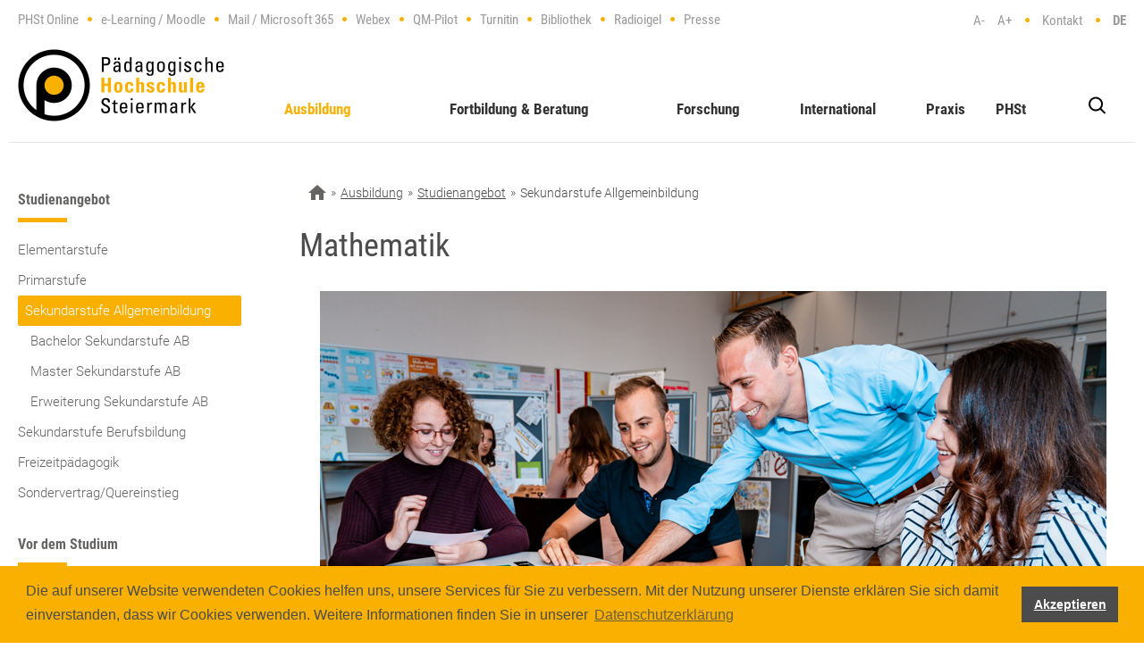

--- FILE ---
content_type: text/html; charset=utf-8
request_url: https://www.phst.at/en/ausbildung/studienangebot/sekundarstufe-allgemeinbildung/mathematik/
body_size: 24558
content:
<!DOCTYPE html
    PUBLIC "-//W3C//DTD XHTML 1.0 Strict//EN"
    "http://www.w3.org/TR/xhtml1/DTD/xhtml1-strict.dtd">
<html xmlns:og="http://ogp.me/ns#" xmlns:fb="https://www.facebook.com/2008/fbml">
<head>

<meta http-equiv="Content-Type" content="text/html; charset=utf-8" />
<!-- 
	>>>     (c) abaton GmbH <www.abaton.at>

	This website is powered by TYPO3 - inspiring people to share!
	TYPO3 is a free open source Content Management Framework initially created by Kasper Skaarhoj and licensed under GNU/GPL.
	TYPO3 is copyright 1998-2026 of Kasper Skaarhoj. Extensions are copyright of their respective owners.
	Information and contribution at https://typo3.org/
-->


<link rel="icon" href="/typo3conf/ext/abaton_sitepackage/Resources/Public/Images/PhstAt/favicon.ico" type="image/vnd.microsoft.icon" />

<meta http-equiv="x-ua-compatible" content="IE=edge" />
<meta name="generator" content="TYPO3 CMS" />
<meta name="description" content="Studienfach Mathematik" />
<meta name="keywords" content="Mathematik, PH Steiermark, Pädagogische Hochschule Steiermark, PHSt, Sekundarstufe Allgemeinbildung, Studienfach, Studienangebot, Ausbildung, Lehramt, Lehramt Graz, Lehrer werden" />
<meta name="viewport" content="width=device-width, initial-scale=1.0" />
<meta name="robots" content="INDEX,FOLLOW" />
<meta name="twitter:card" content="summary" />


<link rel="stylesheet" href="/typo3temp/assets/compressed/jquery-ui-1.9.2.custom.min-3fcb2a79a012aa231a522d9e18feb74c.css.gzip?1716293914" media="all" />
<link rel="stylesheet" href="/typo3temp/assets/compressed/jquery-ui-1.9.2.custom-2424eac3b050e53256f673413007e874.css.gzip?1716293930" media="all" />
<link rel="stylesheet" href="/typo3temp/assets/compressed/7015c8c4ac5ff815b57530b221005fc6-3846baaf90c92d63bceb4698419d38f8.css.gzip?1716297136" media="all" />
<link rel="stylesheet" href="/typo3temp/assets/compressed/bootstrap-7d8ed362ecf3bf0e6f81b1dd25face93.css.gzip?1716293914" media="screen" />
<link rel="stylesheet" href="/typo3temp/assets/compressed/cookieconsent.min-ff60ec5a7c4f1fb9b772376ee6cb015f.css.gzip?1716293914" media="all" />
<link rel="stylesheet" href="/typo3temp/assets/compressed/colorbox-701e7e5a96b7b7eca08f02ebe7ae2a7a.css.gzip?1716293914" media="all" />
<link rel="stylesheet" href="/typo3temp/assets/compressed/googlefonts-0d119ea82aa722543d74e3e27892569b.css.gzip?1716293914" media="all" />
<link rel="stylesheet" href="/typo3temp/assets/compressed/app-cee6a3444bef6d600d20905028b41771.css.gzip?1743686397" media="all" />



<script src="/typo3temp/assets/compressed/jquery-3.6.1-5fe08aa729ce59ab6923a7e186230e26.js.gzip?1716293914" type="text/javascript"></script>
<script src="/typo3temp/assets/compressed/jquery-1.9.x-1.8.x-1.2.x-ae2914cd1647d1b02285b591976c2ac0.js.gzip?1716293914" type="text/javascript"></script>
<script src="/typo3temp/assets/compressed/cookieconsent.min-362286214afb8b9c0d386f9ae726bf1a.js.gzip?1716293914" type="text/javascript"></script>
<script src="/typo3temp/assets/compressed/jquery.colorbox-4facb4d0aa066074206b4dafadc8d122.js.gzip?1716293914" type="text/javascript"></script>
<script src="/typo3temp/assets/compressed/info_popup_scr-e94e7d739008cacde46a8b6aaf9e5253.js.gzip?1743686397" type="text/javascript"></script>


<meta name="date" content="2025-12-17" /><link rel="canonical" href="https://www.phst.at/en/ausbildung/studienangebot/sekundarstufe-allgemeinbildung/mathematik/">
            <!--[if lt IE 9]>
            <script src="/typo3conf/ext/abaton_sitepackage/Resources/Public/ThirdParty/Global/html5shiv.js"></script>
            <script src="/typo3conf/ext/abaton_sitepackage/Resources/Public/ThirdParty/Global/respond.js"></script>
            <![endif]-->
            <!--[if lt IE 7]>
            <script src="https://ie7-js.googlecode.com/svn/version/2.1(beta4)/IE7.js"></script>
            <![endif]--><meta name="title" value="Mathematik - Pädagogische Hochschule Steiermark"><title>Mathematik - Pädagogische Hochschule Steiermark</title>    <script>
      window.addEventListener("load", function(){
        window.cookieconsent.initialise({
          "palette": {
            "popup": {
              "background": "#f9b000",
              "text": "#4c4c4c"
            },
            "button": {
              "background": "#4c4c4c",
              "text": "#ffffff"
            }
          },
          "content": {
            "message": "\nDie auf unserer Website verwendeten Cookies helfen uns, unsere Services für Sie zu verbessern. \nMit der Nutzung unserer Dienste erklären Sie sich damit einverstanden, dass wir Cookies verwenden.\nWeitere Informationen finden Sie in unserer",
            "dismiss": "Akzeptieren",
            "link": "Datenschutzerklärung",
            "href": "https://www.phst.at/schnellzugriff2/datenschutzerklaerung/"
          }
        })
      });
    </script><meta property="og:image" content="/fileadmin/Headerbilder/3_JPG_Web_PHSt_Tag3_fiedlerphoto_2020__DSC1213.jpg">
<link rel="canonical" href="https://www.phst.at/en/ausbildung/studienangebot/sekundarstufe-allgemeinbildung/mathematik/"/>
</head>
<body id="phst-5585">
<div id="sprungmarkenmenu" onfocus="javascript:showhide('sprungmarkenmenu');"
    onblur="javascript:showhide('sprungmarkenmenu');">
    <a href="javascript:openWindow('#maincontent');" tabindex="1" target="_top"
        onfocus="javascript:showhide('sprungmarkenmenu');" onblur="javascript:showhide('sprungmarkenmenu');">zum
        Inhalt</a>
    <a href="javascript:openWindow('#nav');" tabindex="2" onfocus="javascript:showhide('sprungmarkenmenu');"
        onblur="javascript:showhide('sprungmarkenmenu');">zum Menü</a>
</div>
<div class="wrapper sub">
    <div class="header container">
        <div class="row hidden-print">
            <div class="col-md-13">
                <div id="shortcutsContactWrapper">
                    <div id="shortcuts" class="pull-left">
                        <ul><li class="no"><a href="https://www.ph-online.ac.at/phst/" target="_blank" rel="noreferrer">PHSt Online</a></li><li class="no"><a href="https://moodle.phst.at" target="_blank" rel="noreferrer">e-Learning / Moodle</a></li><li class="no"><a href="https://outlook.com/owa/phst.at" target="_blank" rel="noreferrer">Mail / Microsoft 365</a></li><li class="no"><a href="https://phst.webex.com" target="_blank" rel="noreferrer">Webex</a></li><li class="no"><a href="https://qmpilot.phst.at/#/login" target="_blank" rel="noreferrer">QM-Pilot</a></li><li class="no"><a href="https://shibboleth.turnitin.com/Shibboleth.sso/Login?target=https://shibboleth.turnitin.com/shibboleth/redwood/eufrap?shortName=phst&amp;entityID=https://idp.phst.at/idp/shibboleth" target="_blank" rel="noreferrer">Turnitin</a></li><li class="no"><a href="https://www.phst.at/phst/organisation-leitung/verwaltungsabteilungen/bibliothek/" target="_blank">Bibliothek</a></li><li class="no"><a href="https://radioigel.at/" target="_blank" rel="noreferrer">Radioigel</a></li><li class="last no"><a href="/en/presse/presse/">Presse</a></li></ul><div class="clearfix"></div>
                    </div>
                    <div class="clearfix"></div>
                </div>
            </div>
            <div class="col-md-3">
                <div id="shortcuts-right">
                    <div id="fontresize" class="text-right hidden-print">
                        <a href="#" class="fontSizeMinus">A-</a>
                        <a href="#" class="fontSizePlus">A+</a>
                        <!-- <a href="#" class="fontReset">Zurücksetzen</a>-->
                    </div>
                    <div id="contact">
                        <a href="/en/kontakt/">Kontakt</a>
                    </div>
                    <div id="languageSwitcher">
                        
                                <ul id="language_menu" class="language-menu">
                                    
                                        <li
                                            class=" ">
                                            
                                                    <a href="/ausbildung/studienangebot/sekundarstufe-allgemeinbildung/mathematik/" hreflang="de"
                                                        title="Deutsch">
                                                        <span>DE</span>
                                                    </a>
                                                
                                        </li>
                                    
                                        <li
                                            class="active text-muted">
                                            
                                                    <span>EN</span>
                                                
                                        </li>
                                    
                                </ul>
                            
                    </div>
                </div>
            </div>
        </div>
        <div class="row">
            <div class="col-md-16">
                <div id="logo">
                    <a href="https://www.phst.at">https://www.phst.at</a>
                </div>
                <div class="menu-icon">
                    <div id="mobilesearch">
                        <div id="searchicon"><div class="image"><img src="/typo3conf/ext/abaton_sitepackage/Resources/Public/Images/PhstAt/sr_only.gif" width="19" height="20" alt="Schnellsuche" class="wcag_bgimg" /></div></div><div id="search-2"><form method="post" class="searchform" id="tx_indexedsearch_quick" action="/suche/?tx_indexedsearch_pi2%5Baction%5D=search&amp;tx_indexedsearch_pi2%5Bcontroller%5D=Search&amp;cHash=49533912ed6d1093a146240cffaaed11">
    <div>
        <input type="hidden" name="tx_indexedsearch_pi2[__referrer][@extension]" value="IndexedSearch">
        <input type="hidden" name="tx_indexedsearch_pi2[__referrer][@controller]" value="Search">
        <input type="hidden" name="tx_indexedsearch_pi2[__referrer][@action]" value="form">
        <input type="hidden" name="tx_indexedsearch_pi2[__referrer][arguments]" value="YTowOnt9e0dc01ee25f1cab4c161dfc76370a13c96e761a7">
        <input type="hidden" name="tx_indexedsearch_pi2[__referrer][@request]" value="{&quot;@extension&quot;:&quot;IndexedSearch&quot;,&quot;@controller&quot;:&quot;Search&quot;,&quot;@action&quot;:&quot;form&quot;}f3023d39db7bb6351edbd79862805c46eb1ab7b3">
        <input type="hidden" name="tx_indexedsearch_pi2[__trustedProperties]" value="{&quot;search&quot;:{&quot;sword&quot;:1,&quot;submitButton&quot;:1}}43ae4b3b00722b3051ae7cabc8e5ff20bc37951e">
    </div>
    <div id="searchbox">
        <input placeholder="Suchbegriff eingeben ..." class="sword ac_input" id="tx-indexedsearch-searchbox-sword" type="text" name="tx_indexedsearch_pi2[search][sword]">
        <input id="search-button" type="submit" value="Suchen" name="tx_indexedsearch_pi2[search][submitButton]">
    </div>
</form></div>
                    </div><span></span>
                </div>
                <div id="mobmenu">
                    <ul id="main-nav"><li class="first current has-sub"><span class="arrow-1"></span><a href="/en/ausbildung/">Ausbildung</a><ul class="sub-menu"><li class="current has-sub"><span class="arrow-1"></span><a href="/en/ausbildung/studienangebot/">Studienangebot</a><ul class="sub-menu sub1"><li class="has-sub"><span class="arrow-1"></span><a href="/en/ausbildung/studienangebot/elementarstufe/">Elementarstufe</a><ul class="sub-menu sub2"><li><a href="/en/ausbildung/studienangebot/elementarstufe/inklusive-elementarpaedagogik/">Inklusive Elementarpädagogik</a></li><li><a href="/en/ausbildung/studienangebot/elementarstufe/ao-bachelor-inklusive-elementarpaedagogik/">a.o. Bachelor Inklusive Elementarpädagogik</a></li><li><a href="/en/ausbildung/studienangebot/elementarstufe/bachelor-elementarpaedagogik/">Bachelor Elementarpädagogik Leadership</a></li><li><a href="/en/fortbildung-beratung/weiterbildung/hochschullehrgaenge/elementarpaedagogik/">HLG Elementarpädagogik</a></li><li><a href="/en/fortbildung-beratung/weiterbildung/hochschullehrgaenge/fruehe-sprachliche-foerderung/">HLG Frühe sprachliche Förderung</a></li><li><a href="/en/fortbildung-beratung/weiterbildung/hochschullehrgaenge/inklusive-elementarpaedagogik/">HLG Inklusive Elementarpädagogik</a></li><li><a href="/en/fortbildung-beratung/weiterbildung/hochschullehrgaenge/montessoripaedagogik/">HLG Montessoripädagogik</a></li><li><a href="/en/fortbildung-beratung/weiterbildung/hochschullehrgaenge/quereinstieg-elementarpaedagogik/">Quereinstieg Elementarstufe</a></li><li><a href="/en/fortbildung-beratung/fortbildung/elementarstufe/">Fortbildungsangebote</a></li></ul></li><li class="has-sub"><span class="arrow-1"></span><a href="/en/ausbildung/studienangebot/primarstufe/">Primarstufe</a><ul class="sub-menu sub2"><li><a href="/en/ausbildung/studienangebot/primarstufe/bachelor-primarstufe/">Bachelor Primarstufe</a></li><li><a href="/en/ausbildung/studienangebot/primarstufe/master-primarstufe/">Master Primarstufe</a></li><li><a href="/en/ausbildung/studienangebot/primarstufe/erweiterung-primarstufe/">Erweiterung Primarstufe</a></li></ul></li><li class="current has-sub"><span class="arrow-1"></span><a href="/en/ausbildung/studienangebot/sekundarstufe-allgemeinbildung/">Sekundarstufe Allgemeinbildung</a><ul class="sub-menu sub2"><li><a href="/en/ausbildung/studienangebot/sekundarstufe-allgemeinbildung/bachelor-sekundarstufe-ab/">Bachelor Sekundarstufe AB</a></li><li><a href="/en/ausbildung/studienangebot/sekundarstufe-allgemeinbildung/master-sekundarstufe-ab/">Master Sekundarstufe AB</a></li><li><a href="/en/ausbildung/studienangebot/sekundarstufe-allgemeinbildung/erweiterung-sekundarstufe-ab/">Erweiterung Sekundarstufe AB</a></li></ul></li><li class="has-sub"><span class="arrow-1"></span><a href="/en/ausbildung/studienangebot/sekundarstufe-berufsbildung/">Sekundarstufe Berufsbildung</a><ul class="sub-menu sub2"><li><a href="/en/ausbildung/studienangebot/sekundarstufe-berufsbildung/bachelor-sekundarstufe-berufsbildung/">Bachelor Sekundarstufe Berufsbildung</a></li><li><a href="/en/ausbildung/studienangebot/sekundarstufe-berufsbildung/master-sekundarstufe-bb/">Master Sekundarstufe BB</a></li><li><a href="/en/ausbildung/studienangebot/sekundarstufe-berufsbildung/erweiterung-sekundar-bb/">Erweiterung Sekundar BB</a></li></ul></li><li><a href="/en/ausbildung/studienangebot/freizeitpaedagogik/">Freizeitpädagogik</a></li><li class="has-sub"><span class="arrow-1"></span><a href="/en/ausbildung/studienangebot/quereinstieg/">Sondervertrag/Quereinstieg</a><ul class="sub-menu sub2"><li><a href="/en/ausbildung/studienangebot/quereinstieg/faqs-allgemein/">FAQs allgemein</a></li><li><a href="/en/ausbildung/studienangebot/quereinstieg/sondervertragslehrperson-20-ec/">Sondervertragslehrperson 20 EC</a></li><li><a href="/en/ausbildung/studienangebot/quereinstieg/sondervertrags-lehrperson-30-ec/">Sondervertragslehrperson 30 EC</a></li><li><a href="/en/ausbildung/studienangebot/quereinstieg/sondervertragslehrperson-60-ec/">Sondervertragslehrperson 60 EC</a></li><li><a href="/en/ausbildung/studienangebot/quereinstieg/sondervertragslehrperson-90-ec/">Sondervertragslehrperson 90 EC</a></li><li><a href="/en/ausbildung/studienangebot/quereinstieg/lehrperson-sekundarstufe-allgemeinbildung-60-oder-90-ec/">Quereinsteiger*in Sekundarstufe Allgemeinbildung 60 oder 90 EC</a></li><li><a href="/en/ausbildung/studienangebot/quereinstieg/quereinsteigerin-im-bereich-der-inklusiven-paedagogik/">Quereinsteiger*in im Bereich der Inklusiven Pädagogik 60 oder 90 EC</a></li></ul></li></ul></li><li class="has-sub"><span class="arrow-1"></span><a href="/en/ausbildung/vor-dem-studium/">Vor dem Studium</a><ul class="sub-menu sub1"><li><a href="/en/ausbildung/vor-dem-studium/studienberatung/">Studienberatung</a></li><li class="has-sub"><span class="arrow-1"></span><a href="/en/ausbildung/vor-dem-studium/anrechnungen-anerkennungen/">Anrechnungen & Anerkennungen</a><ul class="sub-menu sub2"><li><a href="/en/ausbildung/vor-dem-studium/anrechnungen-anerkennungen/erasmus-anerkennungen/">Erasmus Anerkennungen</a></li></ul></li><li><a href="/en/ausbildung/vor-dem-studium/stipendien-foerderungen/">Stipendien & Förderungen</a></li><li><a href="/en/ausbildung/vor-dem-studium/inklusiv-studieren/">Inklusiv Studieren</a></li><li class="has-sub"><span class="arrow-1"></span><a href="/en/ausbildung/vor-dem-studium/aufnahmeverfahren/">Aufnahmeverfahren</a><ul class="sub-menu sub2"><li><a href="/en/ausbildung/vor-dem-studium/aufnahmeverfahren/aufnahme-primarstufe/">Aufnahme Primarstufe</a></li><li><a href="/en/ausbildung/vor-dem-studium/aufnahmeverfahren/aufnahme-sekundarstufe-ab/">Aufnahme Sekundarstufe AB</a></li><li><a href="/en/ausbildung/vor-dem-studium/aufnahmeverfahren/aufnahme-sekundarstufe-bb/">Aufnahme Sekundarstufe BB</a></li></ul></li><li><a href="/en/ausbildung/vor-dem-studium/studienberechtigungspruefung/">Studienberechtigungsprüfung</a></li><li><a href="/en/ausbildung/vor-dem-studium/studienbeginn/">Studienbeginn</a></li></ul></li><li class="has-sub"><span class="arrow-1"></span><a href="/en/ausbildung/waehrend-des-studiums/">Während des Studiums</a><ul class="sub-menu sub1"><li><a href="/en/ausbildung/waehrend-des-studiums/studienorganisation/">Studienorganisation</a></li><li><a href="/en/ausbildung/waehrend-des-studiums/bachelorarbeit/">Bachelorarbeit</a></li><li class="has-sub"><span class="arrow-1"></span><a href="/en/ausbildung/waehrend-des-studiums/masterarbeit/">Masterarbeit</a><ul class="sub-menu sub2"><li><a href="/en/ausbildung/waehrend-des-studiums/masterarbeit/literaturverwaltungsprogramm/">Literaturverwaltungsprogramm</a></li><li class="has-sub"><span class="arrow-1"></span><a href="/en/ausbildung/waehrend-des-studiums/masterarbeit/informationen-zu-masterarbeiten-primarstufe/">Masterarbeiten Primarstufe</a><ul class="sub-menu sub3"><li><a href="/en/ausbildung/waehrend-des-studiums/masterarbeit/informationen-zu-masterarbeiten-primarstufe/masterarbeit-120-ec/">Masterarbeit 120 EC</a></li><li><a href="/en/ausbildung/waehrend-des-studiums/masterarbeit/informationen-zu-masterarbeiten-primarstufe/masterarbeit-60/90-option-1/">Masterarbeit 60/90 EC (TBV nach 31.12.2025)</a></li><li><a href="/en/ausbildung/waehrend-des-studiums/masterarbeit/informationen-zu-masterarbeiten-primarstufe/masterarbeit-60/90-option-2/">Masterarbeit 60/90 EC (TBV vor 01.01.2026)</a></li></ul></li></ul></li><li><a href="/en/ausbildung/waehrend-des-studiums/news-lehramt-sekundarstufe-ab/">News Lehramt Sekundarstufe AB</a></li><li><a href="/en/ausbildung/waehrend-des-studiums/news-lehramt-sekundarstufe-bb/">News Lehramt Sekundarstufe BB</a></li></ul></li><li class="has-sub"><span class="arrow-1"></span><a href="/en/ausbildung/am-ende-des-studiums/">Am Ende des Studiums</a><ul class="sub-menu sub1"><li><a href="/en/ausbildung/am-ende-des-studiums/abschluss-bachelorstudium/">Abschluss Bachelorstudium</a></li><li><a href="/en/ausbildung/am-ende-des-studiums/masterpruefung/">Masterprüfung</a></li><li><a href="/en/ausbildung/am-ende-des-studiums/abschluss-masterstudium/">Abschluss Masterstudium</a></li><li><a href="/en/ausbildung/am-ende-des-studiums/abschluss-erweiterungsstudien/">Abschluss Erweiterungsstudien</a></li><li><a href="/en/ausbildung/am-ende-des-studiums/ihre-abschlussdokumente/">Ihre Abschlussdokumente</a></li><li><a href="/en/ausbildung/am-ende-des-studiums/sponsion/">Sponsion</a></li></ul></li></ul></li><li class="has-sub"><span class="arrow-1"></span><a href="/en/fortbildung-beratung/">Fortbildung & Beratung</a><ul class="sub-menu"><li class="has-sub"><span class="arrow-1"></span><a href="/en/fortbildung-beratung/fortbildung/">Fortbildung</a><ul class="sub-menu sub1"><li><a href="/en/fortbildung-beratung/fortbildung/elementarstufe/">Elementarstufe</a></li><li><a href="/en/fortbildung-beratung/fortbildung/primarstufe/">Primarstufe</a></li><li><a href="/en/fortbildung-beratung/fortbildung/sekundarstufe-allgemeinbildung/">Sekundarstufe Allgemeinbildung</a></li><li><a href="/en/fortbildung-beratung/fortbildung/sekundarstufe-berufsbildung/">Sekundarstufe Berufsbildung</a></li><li><a href="/en/praxis/praxis-in-der-schule/berufseinstieg-induktion/">Berufseinstieg – Induktion</a></li><li><a href="/en/fortbildung-beratung/fortbildung/digitale-bildung/">Digitale Bildung</a></li><li><a href="/en/fortbildung-beratung/fortbildung/sommerhochschule/">Sommerhochschule</a></li></ul></li><li class="has-sub"><span class="arrow-1"></span><a href="/en/fortbildung-beratung/weiterbildung/">Weiterbildung</a><ul class="sub-menu sub1"><li class="has-sub"><span class="arrow-1"></span><a href="/en/fortbildung-beratung/weiterbildung/masterlehrgaenge/">Masterlehrgänge</a><ul class="sub-menu sub2"><li><a href="/en/fortbildung-beratung/weiterbildung/masterlehrgaenge/mentoring/">Mentoring</a></li><li><a href="/en/fortbildung-beratung/weiterbildung/masterlehrgaenge/gesundheitsfoerderung-und-gesundheitspaedagogik/">Gesundheitsförderung und Gesundheitspädagogik</a></li></ul></li><li class="has-sub"><span class="arrow-1"></span><a href="/en/fortbildung-beratung/weiterbildung/hochschullehrgaenge/">Hochschullehrgänge</a><ul class="sub-menu sub2"><li><a href="/en/fortbildung-beratung/weiterbildung/hochschullehrgaenge/beratungslehrerinnen-im-foerderbereich-sozio-emotionale-entwicklung/">Beratungslehrer*innen im Förderbereich sozio-emotionale Entwicklung</a></li><li><a href="/en/fortbildung-beratung/weiterbildung/hochschullehrgaenge/bewegung-sport-gesundheit/">Bewegung, Sport, Gesundheit</a></li><li><a href="/en/fortbildung-beratung/weiterbildung/hochschullehrgaenge/lernort-schulbibliothek-fuer-die-primarstufe/">Lernort Schulbibliothek für die Primarstufe</a></li><li><a href="/en/fortbildung-beratung/weiterbildung/hochschullehrgaenge/rechenschwierigkeiten-dyskalkulie/">Rechenschwierigkeiten - Dyskalkulie</a></li><li><a href="/en/fortbildung-beratung/weiterbildung/hochschullehrgaenge/schulen-professionell-fuehren-neue-vorqualifikation/">Schulen professionell führen - Neue Vorqualifikation</a></li></ul></li><li class="has-sub"><span class="arrow-1"></span><a href="/en/fortbildung-beratung/weiterbildung/erweiterungsstudien/">Erweiterungsstudien</a><ul class="sub-menu sub2"><li><a href="/en/ausbildung/studienangebot/primarstufe/erweiterung-primarstufe/">Erweiterung Primarstufe</a></li><li><a href="/en/ausbildung/studienangebot/sekundarstufe-allgemeinbildung/erweiterung-sekundarstufe-ab/">Erweiterung Sekundarstufe AB</a></li><li><a href="/en/ausbildung/studienangebot/sekundarstufe-berufsbildung/erweiterung-sekundar-bb/">Erweiterung Sekundarstufe BB</a></li></ul></li></ul></li><li class="has-sub"><span class="arrow-1"></span><a href="/en/fortbildung-beratung/beratung-begleitung/schulleitung-fuehrungskraefte/">Beratung & Begleitung</a><ul class="sub-menu sub1"><li><a href="/en/fortbildung-beratung/beratung-begleitung/schulleitung-fuehrungskraefte/">Schulleitung & Führungskräfte</a></li><li><a href="/en/fortbildung-beratung/beratung-begleitung/schulentwicklungsberatung/">Schulentwicklungsberatung</a></li><li><a href="/en/fortbildung-beratung/beratung-begleitung/schilfschuelf/">SCHiLF/SCHüLF</a></li><li class="has-sub"><span class="arrow-1"></span><a href="/en/fortbildung-beratung/beratung-begleitung/qm-an-schulen/">QM an Schulen</a><ul class="sub-menu sub2"><li><a href="/en/fortbildung-beratung/beratung-begleitung/qm-an-schulen/mintee/">MINTee</a></li><li><a href="/en/fortbildung-beratung/beratung-begleitung/qm-an-schulen/denken-lernen-und-probleme-loesen/">Denken lernen und Probleme lösen</a></li><li><a href="/en/fortbildung-beratung/beratung-begleitung/qm-an-schulen/grundkompetenzen-absichern/">Grundkompetenzen absichern</a></li><li><a href="/en/fortbildung-beratung/beratung-begleitung/qm-an-schulen/dialogisches-lernen/">Dialogisches Lernen</a></li><li><a href="/en/fortbildung-beratung/beratung-begleitung/qm-an-schulen/inklusion-in-unterricht-und-schule/">Inklusion in Unterricht und Schule</a></li></ul></li><li class="has-sub"><span class="arrow-1"></span><a href="/en/fortbildung-beratung/beratung-begleitung/netzwerke/">Netzwerke</a><ul class="sub-menu sub2"><li><a href="/en/fortbildung-beratung/beratung-begleitung/netzwerke/netzwerk-inklusive-bildung/">Netzwerk Inklusive Bildung</a></li><li><a href="/en/fortbildung-beratung/beratung-begleitung/netzwerke/netzwerk-famenet/">Netzwerk FAMENet</a></li><li><a href="/en/fortbildung-beratung/beratung-begleitung/demokratiebildung/">Netzwerk Demokratiebildung</a></li></ul></li></ul></li><li class="has-sub"><span class="arrow-1"></span><a href="/en/fortbildung-beratung/service/fortbildung-heute/">Service</a><ul class="sub-menu sub1"><li><a href="/en/fortbildung-beratung/service/fortbildung-heute/">Fortbildung HEUTE</a></li><li class="has-sub"><span class="arrow-1"></span><a href="/en/fortbildung-beratung/service/fortbildung-nachmeldung/">Fortbildung NACHMELDUNG</a><ul class="sub-menu sub2"><li><a href="/en/fortbildung-beratung/service/fortbildung-nachmeldung/elementarstufe/">Elementarstufe</a></li><li><a href="/en/fortbildung-beratung/service/fortbildung-nachmeldung/primarstufe/">Primarstufe</a></li><li><a href="/en/fortbildung-beratung/service/fortbildung-nachmeldung/sekundarstufe-allgemeinbildung/">Sekundarstufe Allgemeinbildung</a></li><li><a href="/en/fortbildung-beratung/service/fortbildung-nachmeldung/sekundarstufe-berufsbildung/">Sekundarstufe Berufsbildung</a></li><li><a href="/en/fortbildung-beratung/service/fortbildung-nachmeldung/hochschullehrgaenge/">Hochschullehrgänge</a></li></ul></li><li><a href="/en/fortbildung-beratung/service/fortbildung-service/">Fortbildung SERVICE</a></li><li><a href="/en/fortbildung-beratung/service/haeufig-gestellte-fragen-faq/">Häufig gestellte Fragen (FAQ)</a></li><li><a href="/en/fortbildung-beratung/service/tagungen-kongresse-symposien/">Tagungen, Kongresse & Symposien</a></li></ul></li></ul></li><li class="has-sub"><span class="arrow-1"></span><a href="/en/forschung/">Forschung</a><ul class="sub-menu"><li class="has-sub"><span class="arrow-1"></span><a href="/en/forschung/forschungsprofil/leitbild/">Forschungsprofil</a><ul class="sub-menu sub1"><li><a href="/en/forschung/forschungsprofil/leitbild/">Leitbild</a></li><li><a href="/en/forschung/forschungsprofil/forschungsschwerpunkte/">Forschungsschwerpunkte</a></li><li><a href="/en/forschung/forschungsprofil/qualitaetsstandards/">Qualitätsstandards</a></li><li><a href="/en/forschung/forschungsprofil/forschungsausschuss/">Forschungsausschuss</a></li><li><a href="/en/forschung/forschungsprofil/antrittsvorlesungen/">Antrittsvorlesungen</a></li></ul></li><li class="has-sub"><span class="arrow-1"></span><a href="/en/forschung/forschungsaktivitaeten/wissenschaftlerinnen/">Forschungsaktivitäten</a><ul class="sub-menu sub1"><li><a href="/en/forschung/forschungsaktivitaeten/wissenschaftlerinnen/">Wissenschaftler*innen</a></li><li class="has-sub"><span class="arrow-1"></span><a href="/en/forschung/forschungsaktivitaeten/forschungsprojekte/">Forschungsprojekte</a><ul class="sub-menu sub2"><li><a href="/en/forschung/forschungsaktivitaeten/forschungsprojekte/uebergaenge-im-kontext-verschiedener-schulkulturen/">Übergänge im Kontext verschiedener Schulkulturen</a></li><li><a href="/en/forschung/forschungsaktivitaeten/forschungsprojekte/abgeschlossene-forschungsprojekte/">Abgeschlossene Forschungsprojekte</a></li><li><a href="/en/forschung/forschungsaktivitaeten/forschungsprojekte/bildungsinnovation-braucht-bildungsforschung/">Bildungsinnovation braucht Bildungsforschung</a></li><li><a href="/en/forschung/forschungsaktivitaeten/forschungsprojekte/forschungsprojekte-im-web/">Forschungsprojekte im Web</a></li></ul></li><li class="has-sub"><span class="arrow-1"></span><a href="/en/forschung/forschungsaktivitaeten/forschungszentren/">Forschungszentren</a><ul class="sub-menu sub2"><li><a href="/en/forschung/forschungsaktivitaeten/forschungszentren/fzib-inklusive-bildung/">FZIB – Inklusive Bildung</a></li><li><a href="http://kijulit.phst.at" target="_blank">KiJuLit – Kinder- und Jugendliteratur</a></li><li><a href="http://natech.phst.at/" target="_blank">NATech – Naturwissenschaften und Technik</a></li><li><a href="https://www.sachunterricht.co.at/" target="_blank">SU:AT – Sachunterricht</a></li></ul></li><li><a href="http://www.forum-primar.at/" target="_blank">Forum Primar</a></li><li><a href="https://www.forschungslandkarte.at/" target="_blank">Forschungslandkarte</a></li></ul></li><li class="has-sub"><span class="arrow-1"></span><a href="/en/forschung/forschungsergebnisse/kongresse-tagungen/">Forschungsergebnisse</a><ul class="sub-menu sub1"><li><a href="/en/forschung/forschungsergebnisse/kongresse-tagungen/">Kongresse & Tagungen</a></li><li><a href="/en/forschung/forschungsergebnisse/grazer-grundschulkongress/">Grazer Grundschulkongress</a></li><li><a href="/en/forschung/forschungsergebnisse/grazer-berufsbildungskongress/">Grazer Berufsbildungskongress</a></li><li><a href="http://didacticum.phst.at/index.php/didacticum" target="_blank">Zeitschrift didacticum</a></li><li class="has-sub"><span class="arrow-1"></span><a href="/en/forschung/forschungsergebnisse/studienreihe-phst/">Studienreihe PHSt</a><ul class="sub-menu sub2"><li><a href="/en/forschung/forschungsergebnisse/studienreihe-phst/partizipativ-demokratisch-gesellschaft-im-wandel/">Partizipativ? Demokratisch? Gesellschaft im Wandel!</a></li><li><a href="/en/forschung/forschungsergebnisse/studienreihe-phst/sprachen-vielfalt-foerdern/">Sprachen. Vielfalt fördern.</a></li></ul></li><li><a href="/en/forschung/forschungsergebnisse/das-forschungscafe/">Das Forschungscafé</a></li></ul></li><li class="has-sub"><span class="arrow-1"></span><a href="/en/phst/organisation-leitung/organisationsstruktur/stabsstellen-des-rektorats/forschungssupport/">Support & Beratung</a><ul class="sub-menu sub1"><li><a href="/en/phst/organisation-leitung/organisationsstruktur/stabsstellen-des-rektorats/forschungssupport/">Zentrum für Forschungssupport</a></li><li><a href="/en/forschung/support-beratung/forschungsfoerderung/">Forschungsförderung</a></li><li><a href="/en/forschung/support-beratung/publikationsfoerderung/">Publikationsförderung</a></li><li><a href="/en/forschung/support-beratung/abschlussarbeitsstipendien/">Abschlussarbeitsstipendien</a></li><li><a href="/en/forschung/support-beratung/science-meeting/">Science Meeting</a></li></ul></li></ul></li><li class="has-sub"><span class="arrow-1"></span><a href="/en/international/">International</a><ul class="sub-menu"><li class="has-sub"><span class="arrow-1"></span><a href="/en/international/policy/">Policy</a><ul class="sub-menu sub1"><li><a href="/en/international/policy/diversity-mission-statement/">Diversity Mission Statement</a></li><li><a href="/en/international/policy/internationalisation-strategy/">Internationalisation Strategy</a></li><li class="has-sub"><span class="arrow-1"></span><a href="/en/international/policy/unesco-university-college/">UNESCO University College</a><ul class="sub-menu sub2"><li><a href="/en/international/policy/unesco-hochschule/unesco-newsletter/">UNESCO-Newsletter</a></li></ul></li><li><a href="/en/international/policy/erasmus-policy-statement/">Erasmus Policy Statement</a></li><li><a href="/en/international/policy/international-university-charta/">Erasmus Charta for Higher Education</a></li></ul></li><li class="has-sub"><span class="arrow-1"></span><a href="/en/international/mobility/">Mobility</a><ul class="sub-menu sub1"><li class="has-sub"><span class="arrow-1"></span><a href="/en/international/mobilitaet/outgoing-students/">Outgoing Students</a><ul class="sub-menu sub2"><li><a href="/en/international/mobilitaet/outgoing-students/auslandsstudium-europa/">Auslandsstudium Europa</a></li><li><a href="/en/international/mobilitaet/outgoing-students/auslandsstudium-thailand/">Auslandsstudium Thailand</a></li><li><a href="/en/international/mobilitaet/outgoing-students/auslandsstudium-ukraine/">Auslandsstudium Ukraine</a></li><li><a href="/en/international/mobilitaet/outgoing-students/auslandssprachassistenz/">Auslandssprachassistenz</a></li><li><a href="/en/international/mobilitaet/outgoing-students/auslandspraktikum/">Auslandspraktikum</a></li><li><a href="/en/international/mobilitaet/outgoing-students/kurzzeitauslandsaufenthalte/">Kurzzeitauslandsaufenthalte</a></li><li><a href="/en/international/mobilitaet/outgoing-students/auslandsexkursion/">Auslandsexkursion</a></li><li><a href="/en/international/mobilitaet/outgoing-students/volunteering/">Volunteering</a></li></ul></li><li><a href="/en/international/mobilitaet/outgoing-staff/">Outgoing Staff</a></li><li class="has-sub"><span class="arrow-1"></span><a href="/en/international/mobility/incoming-students/studying-in-graz/">Incoming Students</a><ul class="sub-menu sub2"><li><a href="/en/international/mobility/incoming-students/studying-in-graz/">Studying in Graz</a></li><li><a href="/en/international/mobility/incoming-students/course-international-teacher-competences/">Course "International Teacher Competences"</a></li><li><a href="/en/international/mobilitaet/incoming-students/internship-at-the-institute-of-diversity-studies-and-international-relations/">Internship at the Institute of Diversity Studies and International Relations</a></li><li><a href="/en/international/mobilitaet/incoming-students/unterricht-in-der-steiermark/">Unterricht in der Steiermark</a></li></ul></li><li><a href="/en/international/mobility/incoming-staff/">Incoming Staff</a></li><li><a href="/en/international/mobility/come2graz-international-week/">Come2Graz – International Week</a></li><li><a href="/en/international/mobility/expert-days-2026/">Expert Days 2026</a></li><li><a href="/en/international/mobility/partner-universities/">Partner Universities</a></li></ul></li><li class="has-sub"><span class="arrow-1"></span><a href="/en/international/languages-cultures/">Languages & Cultures</a><ul class="sub-menu sub1"><li><a href="/en/international/languages-cultures/continuing-professional-development/">Continuing Professional Development</a></li><li><a href="http://bimm.at/kompetenzstelle/" target="_blank">USB DaZ</a></li><li><a href="http://bimm.at/themen/" target="_blank">BIMM-Themenplattform</a></li></ul></li><li class="has-sub"><span class="arrow-1"></span><a href="/en/international/services/">Services</a><ul class="sub-menu sub1"><li><a href="/en/phst/organisation-leitung/organisationseinheiten/institute/institute-for-diversity-studies-and-international-relations/">Institute for Diversity Studies and International Relations</a></li><li><a href="/en/international/services/erasmus-journal/">Erasmus+ Journal</a></li><li><a href="/en/international/services/recc-languages-cultures/">RECC Languages & Cultures</a></li><li><a href="https://bimm.at/" target="_blank">NCoC BIMM</a></li><li class="has-sub"><span class="arrow-1"></span><a href="/en/international/service/kompetenzzentrum-fuer-europabildung/">Kompetenzzentrum für Europabildung</a><ul class="sub-menu sub2"><li><a href="/en/international/service/kompetenzzentrum-fuer-europabildung/informationen-fuer-lehrerinnen/">Angebot für Lehrer*innen & Pädagog*innen</a></li><li><a href="/en/international/service/kompetenzzentrum-fuer-europabildung/informationen-fuer-studentinnen/">Angebot für Student*innen</a></li></ul></li></ul></li></ul></li><li class="last-1 has-sub"><span class="arrow-1"></span><a href="/en/praxis/">Praxis</a><ul class="sub-menu"><li class="has-sub"><span class="arrow-1"></span><a href="/en/praxis/paedagogisch-praktische-studien/">Pädagogisch-Praktische Studien</a><ul class="sub-menu sub1"><li class="has-sub"><span class="arrow-1"></span><a href="/en/praxis/paedagogisch-praktische-studien/pps-primarstufe/">PPS Primarstufe</a><ul class="sub-menu sub2"><li><a href="/en/praxis/paedagogisch-praktische-studien/pps-primarstufe/pps-bachelor-primarstufe/">PPS Bachelor Primarstufe</a></li><li><a href="/en/praxis/paedagogisch-praktische-studien/pps-primarstufe/pps-master-primarstufe/">PPS Master Primarstufe</a></li></ul></li><li class="has-sub"><span class="arrow-1"></span><a href="/en/praxis/paedagogisch-praktische-studien/pps-sekundarstufe-ab/">PPS Sekundarstufe AB</a><ul class="sub-menu sub2"><li><a href="/en/praxis/paedagogisch-praktische-studien/pps-sekundarstufe-ab/pps-bachelor-sek-ab/">PPS Bachelor Sek AB</a></li><li><a href="/en/praxis/paedagogisch-praktische-studien/pps-sekundarstufe-ab/pps-master-sek-ab/">PPS Master Sek AB</a></li><li><a href="/en/praxis/paedagogisch-praktische-studien/pps-sekundarstufe-ab/nicht-regulaere-praktika/">Nicht reguläre Praktika</a></li><li><a href="/en/phst/organisation-leitung/organisationsstruktur/zepps-graz/">ZePPS</a></li></ul></li><li class="has-sub"><span class="arrow-1"></span><a href="/en/praxis/paedagogisch-praktische-studien/pps-sekundarstufe-bb/">PPS Sekundarstufe BB</a><ul class="sub-menu sub2"><li><a href="/en/praxis/paedagogisch-praktische-studien/pps-sekundarstufe-bb/pps-bachelor-sek-bb/">PPS Bachelor Sek BB</a></li><li><a href="/en/praxis/paedagogisch-praktische-studien/pps-sekundarstufe-bb/pps-master-sek-bb/">PPS Master Sek BB</a></li></ul></li><li><a href="/en/praxis/paedagogisch-praktische-studien/pps-wahlfaecher/">PPS Wahlfächer</a></li><li><a href="/en/praxis/paedagogisch-praktische-studien/sommerschule-2025/">Sommerschule 2025</a></li></ul></li><li class="has-sub"><span class="arrow-1"></span><a href="/en/praxis/praxis-in-der-schule/">Praxis in der Schule</a><ul class="sub-menu sub1"><li><a href="https://pvs.phst.at/home/" target="_blank">Praxisvolksschule</a></li><li><a href="https://pms.phst.at/home" target="_blank">Praxismittelschule</a></li><li><a href="/en/praxis/praxis-in-der-schule/ausbildungsschulen/">Ausbildungsschulen</a></li><li><a href="/en/praxis/praxis-in-der-schule/mentorinnen/">Mentor*innen</a></li><li><a href="/en/praxis/praxis-in-der-schule/berufseinstieg-induktion/">Berufseinstieg – Induktion</a></li></ul></li><li class="has-sub"><span class="arrow-1"></span><a href="/en/praxis/hochschullernwerkstaetten/">Hochschullernwerkstätten</a><ul class="sub-menu sub1"><li><a href="https://hochschulgalerie.phst.at" target="_blank">Hochschulgalerie</a></li><li><a href="https://hochschulchor.phst.at" target="_blank">Hochschulchor</a></li><li><a href="https://www.radioigel.at" target="_blank">RadioIgel & IgelTV</a></li><li><a href="/en/praxis/hochschullernwerkstaetten/digital-learning-lab/">Digital Learning Lab</a></li><li><a href="/en/praxis/hochschullernwerkstaetten/mathematik-phi/">Mathematik PHI</a></li><li><a href="/en/praxis/hochschullernwerkstaetten/sachunterricht-vernetzt/">Sachunterricht VERNETZT</a></li><li><a href="/en/praxis/hochschullernwerkstaetten/deutsch-ode/">Deutsch ODE</a></li></ul></li><li class="has-sub"><span class="arrow-1"></span><a href="/en/phst/organisation-leitung/organisationsstruktur/institute/institut-fuer-praxislehre-und-praxisforschung/">Service</a><ul class="sub-menu sub1"><li><a href="/en/phst/organisation-leitung/organisationsstruktur/institute/institut-fuer-praxislehre-und-praxisforschung/">Institut für Praxislehre & Praxisforschung</a></li><li><a href="/en/phst/organisation-leitung/organisationsstruktur/zepps-graz/">ZePPS</a></li></ul></li></ul><li class="last has-sub"><span class="arrow-1"></span><a href="/en/phst/">PHSt</a><ul class="sub-menu"><li class="has-sub"><span class="arrow-1"></span><a href="/en/phst/">Auf einen Blick</a><ul class="sub-menu sub1"><li><a href="/en/phst/auf-einen-blick/mission-statement/">Mission Statement</a></li><li><a href="/en/phst/auf-einen-blick/daten-fakten/">Daten & Fakten</a></li><li><a href="http://personalentwicklung.phst.at/home/" target="_blank">Personalentwicklung</a></li><li><a href="/en/phst/auf-einen-blick/diversitaetsmanagement/">Diversitätsmanagement</a></li><li><a href="/en/phst/auf-einen-blick/qualitaetsmanagement/">Qualitätsmanagement</a></li><li><a href="/en/phst/auf-einen-blick/nachhaltigkeitsmanagement/">Nachhaltigkeitsmanagement</a></li><li><a href="/en/phst/auf-einen-blick/preise-auszeichnungen/">Preise & Auszeichnungen</a></li></ul></li><li class="has-sub"><span class="arrow-1"></span><a href="/en/phst/">Organisation & Leitung</a><ul class="sub-menu sub1"><li><a href="/en/phst/organisation-leitung/organigramm-satzung-zlp/">Organigramm, Satzung & ZLP</a></li><li class="has-sub"><span class="arrow-1"></span><a href="/en/phst/organisation-leitung/hochschulleitung/">Hochschulleitung</a><ul class="sub-menu sub2"><li><a href="/en/phst/organisation-leitung/hochschulleitung/rektorat/">Rektorat</a></li><li><a href="/en/phst/organisation-leitung/hochschulleitung/rektorin-beatrix-karl/">Rektorin Beatrix Karl</a></li><li><a href="/en/phst/organisation-leitung/hochschulleitung/vizerektorin-regina-weitlaner/">Vizerektorin Regina Weitlaner</a></li><li><a href="/en/phst/organisation-leitung/hochschulleitung/vizerektorin-elisabeth-amtmann/">Vizerektorin Elisabeth Amtmann</a></li><li><a href="/en/phst/organisation-leitung/hochschulleitung/hochschulrat/">Hochschulrat</a></li><li><a href="/en/phst/organisation-leitung/hochschulleitung/hochschulkollegium/">Hochschulkollegium</a></li></ul></li><li class="has-sub"><span class="arrow-1"></span><a href="/en/phst/organisation-leitung/organisationsstruktur/">Organisationsstruktur</a><ul class="sub-menu sub2"><li class="has-sub"><span class="arrow-1"></span><a href="/en/phst/organisation-leitung/organisationsstruktur/institute/">Institute</a><ul class="sub-menu sub3"><li><a href="/en/phst/organisation-leitung/organisationsstruktur/institute/institut-fuer-elementar-und-primarpaedagogik/">Institut für Elementar- und Primarpädagogik</a></li><li><a href="/en/phst/organisation-leitung/organisationsstruktur/institute/institut-fuer-sekundarstufe-allgemeinbildung/">Institut für Sekundarstufe Allgemeinbildung</a></li><li><a href="/en/phst/organisation-leitung/organisationsstruktur/institute/institut-fuer-sekundarstufe-berufsbildung/">Institut für Sekundarstufe Berufsbildung</a></li><li><a href="/en/phst/organisation-leitung/organisationsstruktur/institute/institut-fuer-bildungswissenschaften/">Institut für Bildungswissenschaften</a></li><li><a href="/en/phst/organisation-leitung/organisationsstruktur/institute/institut-fuer-praxislehre-und-praxisforschung/">Institut für Praxislehre und Praxisforschung</a></li><li><a href="/en/phst/organisation-leitung/organisationseinheiten/institute/institute-for-diversity-studies-and-international-relations/">Institute for Diversity Studies and International Relations</a></li><li><a href="/en/phst/organisation-leitung/organisationsstruktur/institute/institut-fuer-educational-governance/">Institut für Educational Governance</a></li><li><a href="/en/phst/organisation-leitung/organisationsstruktur/institute/institut-fuer-digitale-medienbildung/">Institut für digitale Medienbildung</a></li></ul></li><li class="has-sub"><span class="arrow-1"></span><a href="/en/phst/organisation-leitung/organisationsstruktur/stabsstellen-des-rektorats/">Stabsstellen des Rektorats</a><ul class="sub-menu sub3"><li><a href="/en/phst/organisation-leitung/organisationsstruktur/stabsstellen-des-rektorats/evaluation-qualitaetsmanagment/">Evaluation & Qualitätsmanagement</a></li><li><a href="/en/phst/organisation-leitung/organisationsstruktur/stabsstellen-des-rektorats/oeffentlichkeitsarbeit/">Öffentlichkeitsarbeit</a></li><li><a href="/en/phst/organisation-leitung/organisationsstruktur/stabsstellen-des-rektorats/hochschuldidaktik-personalentwicklung/">Hochschuldidaktik & Personalentwicklung</a></li><li><a href="/en/phst/organisation-leitung/organisationsstruktur/stabsstellen-des-rektorats/forschungssupport/">Forschungssupport</a></li></ul></li><li><a href="/en/forschung/forschungsaktivitaeten/forschungszentren/">Forschungszentren</a></li><li class="has-sub"><span class="arrow-1"></span><a href="/en/phst/organisation-leitung/organisationsstruktur/kompetenzzentren/">Kompetenzzentren</a><ul class="sub-menu sub3"><li><a href="http://bimm.at/ncocbimm/" target="_blank">Bildung, Interkulturalität, Migration & Mehrsprachigkeit</a></li><li><a href="http://fibo.phst.at/" target="_blank">FiBO</a></li></ul></li><li><a href="/en/phst/organisation-leitung/organisationsstruktur/zepps-graz/">ZePPS Graz</a></li><li><a href="http://www.phst.at/praxis/praxis-in-der-schule/" target="_blank">Eingegliederte Praxisschulen</a></li><li class="has-sub"><span class="arrow-1"></span><a href="/en/phst/organisation-leitung/organisationsstruktur/verwaltungsabteilungen/">Verwaltungsabteilungen</a><ul class="sub-menu sub3"><li><a href="/en/phst/organisation-leitung/organisationsstruktur/verwaltungsabteilungen/rektoratsdirektion/">Rektoratsdirektion</a></li><li><a href="/en/phst/organisation-leitung/organisationsstruktur/verwaltungsabteilungen/personalabteilung/">Personalabteilung</a></li><li><a href="/en/phst/organisation-leitung/organisationsstruktur/verwaltungsabteilungen/wirtschaftsabteilung/">Wirtschaftsabteilung</a></li><li><a href="/en/phst/organisation-leitung/organisationsstruktur/verwaltungsabteilungen/quaestur/">Quästur</a></li><li><a href="/en/phst/organisation-leitung/organisationsstruktur/verwaltungsabteilungen/zentraler-informatikdienst/">Zentraler Informatikdienst</a></li><li><a href="/en/phst/organisation-leitung/organisationsstruktur/verwaltungsabteilungen/studienabteilung/">Studienabteilung</a></li><li><a href="/en/phst/organisation-leitung/verwaltungsabteilungen/bibliothek/">Bibliothek</a></li></ul></li><li class="has-sub"><span class="arrow-1"></span><a href="/en/phst/organisation-leitung/organisationsstruktur/kompetenzstellen/">Kompetenzstellen</a><ul class="sub-menu sub3"><li><a href="/en/ausbildung/vor-dem-studium/aufnahmeverfahren/">Aufnahmeverfahren</a></li><li><a href="/en/ausbildung/vor-dem-studium/inklusiv-studieren/">Inklusiv Studieren</a></li><li><a href="/en/phst/organisation-leitung/organisationsstruktur/kompetenzstellen/lehrveranstaltungsmanagement/">Lehrveranstaltungsmanagement</a></li><li><a href="/en/fortbildung-beratung/beratung-begleitung/schilfschuelf/">SCHiLF/SCHüLF</a></li><li><a href="https://bimm.at/kompetenzstelle/" target="_blank">USB DaZ</a></li></ul></li></ul></li><li><a href="/en/phst/organisation-leitung/eigene-rechtspersoenlichkeit/">Eigene Rechtspersönlichkeit</a></li><li class="has-sub"><span class="arrow-1"></span><a href="/en/phst/organisation-leitung/gremien/">Gremien</a><ul class="sub-menu sub2"><li><a href="/en/phst/organisation-leitung/gremien/fachstelle-gender-und-diversitaetskompetenz/">Fachstelle Gender- und Diversitätskompetenz</a></li><li><a href="/en/phst/organisation-leitung/gremien/kooperationsgremien-verbundregion-sued-ost/">Kooperationsgremien Verbundregion Süd-Ost</a></li><li><a href="/en/phst/organisation-leitung/gremien/strategische-kooperationsgremien/">Strategische Kooperationsgremien</a></li></ul></li><li class="has-sub"><span class="arrow-1"></span><a href="/en/phst/organisation-leitung/kooperationen/">Kooperationen</a><ul class="sub-menu sub2"><li><a href="/en/phst/organisation-leitung/kooperationen/ph-verbund-sued-ost/">PH-Verbund Süd-Ost</a></li><li><a href="/en/phst/organisation-leitung/kooperationen/entwicklungsverbund-sued-ost/">Entwicklungsverbund Süd-Ost</a></li><li><a href="/en/phst/organisation-leitung/kooperationen/steirische-hochschulkonferenz/">Steirische Hochschulkonferenz</a></li></ul></li><li><a href="/en/phst/organisation-leitung/compliance/">Compliance</a></li></ul></li><li class="has-sub"><span class="arrow-1"></span><a href="/en/phst/">Service</a><ul class="sub-menu sub1"><li><a href="/en/phst/organisation-leitung/verwaltungsabteilungen/bibliothek/">Bibliothek</a></li><li><a href="/en/phst/service/it-services/">IT-Services</a></li><li><a href="/en/phst/service/mensa/">Mensa</a></li><li><a href="/en/phst/service/jobs/">Jobs</a></li><li><a href="/en/phst/service/hochschulberichte/">Hochschulberichte</a></li><li><a href="/en/phst/service/mitteilungsblaetter/">Mitteilungsblätter</a></li><li><a href="/en/phst/service/im-krisenfall/">Im Krisenfall</a></li></ul></li><li class="has-sub"><span class="arrow-1"></span><a href="/en/phst/kontakt/">Kontakt</a><ul class="sub-menu sub1"><li><a href="/en/phst/kontakt/oeffnungs-studienzeiten/">Öffnungs- & Studienzeiten</a></li><li><a href="/en/phst/kontakt/phst-standorte/">PHSt-Standorte</a></li><li><a href="/en/phst/kontakt/mitarbeiterinnen/">Mitarbeiter*innen</a></li><li class="has-sub"><span class="arrow-1"></span><a href="/en/phst/kontakt/interessensvertretungen/">Interessensvertretungen</a><ul class="sub-menu sub2"><li><a href="/en/phst/kontakt/interessensvertretungen/personalvertretung-lehrende/">Personalvertretung Lehrende</a></li><li><a href="/en/phst/kontakt/interessensvertretungen/personalvertretung-verwaltung/">Personalvertretung Verwaltung</a></li></ul></li><li><a href="/en/phst/kontakt/rueckmelden-mitwirken/">Rückmelden & Mitwirken</a></li><li><a href="https://www.unserebroschuere.at/paedagogische_Hochschule_Steiermark/WebView/" target="_blank">Allgemeine Informationen</a></li></ul></li></ul><li class="last has-sub"><span class="arrow-1"></span><a href="/en/presse/presse/">Presse</a><ul class="sub-menu"><li><a href="/en/presse/presseaussendungen/">Presseaussendungen</a></li><li><a href="/en/presse/pressespiegel/">Pressespiegel</a></li><li><a href="/en/presse/fotodienst/">Fotodienst</a></li><li><a href="/en/presse/presse/videos/">Videos</a></li></ul><li class="first hide-me"><a href="https://www.ph-online.ac.at/phst/" target="_blank" title="PHSt Online">PHSt Online</a></li><li class="hide-me"><a href="https://moodle.phst.at" target="_blank" title="e-Learning / Moodle">e-Learning / Moodle</a></li><li class="hide-me"><a href="https://outlook.com/owa/phst.at" target="_blank" title="Mail / Microsoft 365">Mail / Microsoft 365</a></li><li class="hide-me"><a href="https://phst.webex.com" target="_blank" title="Webex">Webex</a></li><li class="hide-me"><a href="https://qmpilot.phst.at/#/login" target="_blank" title="QM-Pilot">QM-Pilot</a></li><li class="hide-me"><a href="https://shibboleth.turnitin.com/Shibboleth.sso/Login?target=https://shibboleth.turnitin.com/shibboleth/redwood/eufrap?shortName=phst&amp;entityID=https://idp.phst.at/idp/shibboleth" target="_blank" title="Turnitin">Turnitin</a></li><li class="hide-me"><a href="https://www.phst.at/phst/organisation-leitung/verwaltungsabteilungen/bibliothek/" target="_blank" title="Bibliothek">Bibliothek</a></li><li class="hide-me"><a href="https://radioigel.at/" target="_blank" title="Radioigel">Radioigel</a></li><ul class="lang-switcher"></ul></ul>
                </div>
                <div id="nav" class="hidden-print">
                    <ul><li class="active yes" onfocusin="OnFocusIn(this);" ><a href="/en/ausbildung/">Ausbildung</a><div class="arrow"></div><div class="menu-wrapper container"><ul class="secondlevel"><li class="active yes col-md-4"><a href="/en/ausbildung/studienangebot/"><span class="menu-area"><span>Studienangebot</span></span></a><ul class="thirdlevel"><li class="yes" onfocusin="OnFocusIn(this);" ><a href="/en/ausbildung/studienangebot/elementarstufe/" class=mmenu_nav>Elementarstufe</a></li><li class="yes" onfocusin="OnFocusIn(this);" ><a href="/en/ausbildung/studienangebot/primarstufe/" class=mmenu_nav>Primarstufe</a></li><li class="active yes" onfocusin="OnFocusIn(this);" ><a href="/en/ausbildung/studienangebot/sekundarstufe-allgemeinbildung/">Sekundarstufe Allgemeinbildung</a></li><li class="yes" onfocusin="OnFocusIn(this);" ><a href="/en/ausbildung/studienangebot/sekundarstufe-berufsbildung/" class=mmenu_nav>Sekundarstufe Berufsbildung</a></li><li class="yes" onfocusin="OnFocusIn(this);" ><a href="/en/ausbildung/studienangebot/freizeitpaedagogik/" class=mmenu_nav>Freizeitpädagogik</a></li><li class="no" onfocusin="OnFocusIn(this);"><a href="/en/ausbildung/studienangebot/quereinstieg/" class=mmenu_nav>Sondervertrag/Quereinstieg</a></li></ul></li><li class="yes col-md-4"><a href="/en/ausbildung/vor-dem-studium/" smenu><span class="menu-area"><span>Vor dem Studium</span></span></a><ul class="thirdlevel"><li class="yes" onfocusin="OnFocusIn(this);" ><a href="/en/ausbildung/vor-dem-studium/studienberatung/" class=mmenu_nav>Studienberatung</a></li><li class="yes" onfocusin="OnFocusIn(this);" ><a href="/en/ausbildung/vor-dem-studium/anrechnungen-anerkennungen/" class=mmenu_nav>Anrechnungen & Anerkennungen</a></li><li class="yes" onfocusin="OnFocusIn(this);" ><a href="/en/ausbildung/vor-dem-studium/stipendien-foerderungen/" class=mmenu_nav>Stipendien & Förderungen</a></li><li class="yes" onfocusin="OnFocusIn(this);" ><a href="/en/ausbildung/vor-dem-studium/inklusiv-studieren/" class=mmenu_nav>Inklusiv Studieren</a></li><li class="yes" onfocusin="OnFocusIn(this);" ><a href="/en/ausbildung/vor-dem-studium/aufnahmeverfahren/" class=mmenu_nav>Aufnahmeverfahren</a></li><li class="yes" onfocusin="OnFocusIn(this);" ><a href="/en/ausbildung/vor-dem-studium/studienberechtigungspruefung/" class=mmenu_nav>Studienberechtigungsprüfung</a></li><li class="no" onfocusin="OnFocusIn(this);"><a href="/en/ausbildung/vor-dem-studium/studienbeginn/" class=mmenu_nav>Studienbeginn</a></li></ul></li><li class="yes col-md-4"><a href="/en/ausbildung/waehrend-des-studiums/" smenu><span class="menu-area"><span>Während des Studiums</span></span></a><ul class="thirdlevel"><li class="yes" onfocusin="OnFocusIn(this);" ><a href="/en/ausbildung/waehrend-des-studiums/studienorganisation/" class=mmenu_nav>Studienorganisation</a></li><li class="yes" onfocusin="OnFocusIn(this);" ><a href="/en/ausbildung/waehrend-des-studiums/bachelorarbeit/" class=mmenu_nav>Bachelorarbeit</a></li><li class="yes" onfocusin="OnFocusIn(this);" ><a href="/en/ausbildung/waehrend-des-studiums/masterarbeit/" class=mmenu_nav>Masterarbeit</a></li><li class="yes" onfocusin="OnFocusIn(this);" ><a href="/en/ausbildung/waehrend-des-studiums/news-lehramt-sekundarstufe-ab/" class=mmenu_nav>News Lehramt Sekundarstufe AB</a></li><li class="no" onfocusin="OnFocusIn(this);"><a href="/en/ausbildung/waehrend-des-studiums/news-lehramt-sekundarstufe-bb/" class=mmenu_nav>News Lehramt Sekundarstufe BB</a></li></ul></li><li class="no col-md-4"><a href="/en/ausbildung/am-ende-des-studiums/" smenu><span class="menu-area"><span>Am Ende des Studiums</span></span></a><ul class="thirdlevel"><li class="yes" onfocusin="OnFocusIn(this);" ><a href="/en/ausbildung/am-ende-des-studiums/abschluss-bachelorstudium/" class=mmenu_nav>Abschluss Bachelorstudium</a></li><li class="yes" onfocusin="OnFocusIn(this);" ><a href="/en/ausbildung/am-ende-des-studiums/masterpruefung/" class=mmenu_nav>Masterprüfung</a></li><li class="yes" onfocusin="OnFocusIn(this);" ><a href="/en/ausbildung/am-ende-des-studiums/abschluss-masterstudium/" class=mmenu_nav>Abschluss Masterstudium</a></li><li class="yes" onfocusin="OnFocusIn(this);" ><a href="/en/ausbildung/am-ende-des-studiums/abschluss-erweiterungsstudien/" class=mmenu_nav>Abschluss Erweiterungsstudien</a></li><li class="yes" onfocusin="OnFocusIn(this);" ><a href="/en/ausbildung/am-ende-des-studiums/ihre-abschlussdokumente/" class=mmenu_nav>Ihre Abschlussdokumente</a></li><li class="no" onfocusin="OnFocusIn(this);"><a href="/en/ausbildung/am-ende-des-studiums/sponsion/" class=mmenu_nav>Sponsion</a></li></ul></li></ul></div></li><li class="yes" onfocusin="OnFocusIn(this);" ><a href="/en/fortbildung-beratung/" class=mmenu_nav>Fortbildung & Beratung</a><div class="arrow"></div><div class="menu-wrapper container"><ul class="secondlevel"><li class="yes  col-md-4"><a href="/en/fortbildung-beratung/fortbildung/" smenu><span class="menu-area"><span>Fortbildung</span></span></a><ul class="thirdlevel"><li class="yes" onfocusin="OnFocusIn(this);" ><a href="/en/fortbildung-beratung/fortbildung/elementarstufe/" class=mmenu_nav>Elementarstufe</a></li><li class="yes" onfocusin="OnFocusIn(this);" ><a href="/en/fortbildung-beratung/fortbildung/primarstufe/" class=mmenu_nav>Primarstufe</a></li><li class="yes" onfocusin="OnFocusIn(this);" ><a href="/en/fortbildung-beratung/fortbildung/sekundarstufe-allgemeinbildung/" class=mmenu_nav>Sekundarstufe Allgemeinbildung</a></li><li class="yes" onfocusin="OnFocusIn(this);" ><a href="/en/fortbildung-beratung/fortbildung/sekundarstufe-berufsbildung/" class=mmenu_nav>Sekundarstufe Berufsbildung</a></li><li class="yes" onfocusin="OnFocusIn(this);" ><a href="/en/praxis/praxis-in-der-schule/berufseinstieg-induktion/" class=mmenu_nav>Berufseinstieg – Induktion</a></li><li class="yes" onfocusin="OnFocusIn(this);" ><a href="/en/fortbildung-beratung/fortbildung/digitale-bildung/" class=mmenu_nav>Digitale Bildung</a></li><li class="no" onfocusin="OnFocusIn(this);"><a href="/en/fortbildung-beratung/fortbildung/sommerhochschule/" class=mmenu_nav>Sommerhochschule</a></li></ul></li><li class="yes col-md-4"><a href="/en/fortbildung-beratung/weiterbildung/" smenu><span class="menu-area"><span>Weiterbildung</span></span></a><ul class="thirdlevel"><li class="yes" onfocusin="OnFocusIn(this);" ><a href="/en/fortbildung-beratung/weiterbildung/masterlehrgaenge/" class=mmenu_nav>Masterlehrgänge</a></li><li class="yes" onfocusin="OnFocusIn(this);" ><a href="/en/fortbildung-beratung/weiterbildung/hochschullehrgaenge/" class=mmenu_nav>Hochschullehrgänge</a></li><li class="no" onfocusin="OnFocusIn(this);"><a href="/en/fortbildung-beratung/weiterbildung/erweiterungsstudien/" class=mmenu_nav>Erweiterungsstudien</a></li></ul></li><li class="yes col-md-4"><a href="/en/fortbildung-beratung/beratung-begleitung/schulleitung-fuehrungskraefte/" smenu><span class="menu-area"><span>Beratung & Begleitung</span></span></a><ul class="thirdlevel"><li class="yes" onfocusin="OnFocusIn(this);" ><a href="/en/fortbildung-beratung/beratung-begleitung/schulleitung-fuehrungskraefte/" class=mmenu_nav>Schulleitung & Führungskräfte</a></li><li class="yes" onfocusin="OnFocusIn(this);" ><a href="/en/fortbildung-beratung/beratung-begleitung/schulentwicklungsberatung/" class=mmenu_nav>Schulentwicklungsberatung</a></li><li class="yes" onfocusin="OnFocusIn(this);" ><a href="/en/fortbildung-beratung/beratung-begleitung/schilfschuelf/" class=mmenu_nav>SCHiLF/SCHüLF</a></li><li class="yes" onfocusin="OnFocusIn(this);" ><a href="/en/fortbildung-beratung/beratung-begleitung/qm-an-schulen/" class=mmenu_nav>QM an Schulen</a></li><li class="no" onfocusin="OnFocusIn(this);"><a href="/en/fortbildung-beratung/beratung-begleitung/netzwerke/" class=mmenu_nav>Netzwerke</a></li></ul></li><li class="no col-md-4"><a href="/en/fortbildung-beratung/service/fortbildung-heute/" smenu><span class="menu-area"><span>Service</span></span></a><ul class="thirdlevel"><li class="yes" onfocusin="OnFocusIn(this);" ><a href="/en/fortbildung-beratung/service/fortbildung-heute/" class=mmenu_nav>Fortbildung HEUTE</a></li><li class="yes" onfocusin="OnFocusIn(this);" ><a href="/en/fortbildung-beratung/service/fortbildung-nachmeldung/" class=mmenu_nav>Fortbildung NACHMELDUNG</a></li><li class="yes" onfocusin="OnFocusIn(this);" ><a href="/en/fortbildung-beratung/service/fortbildung-service/" class=mmenu_nav>Fortbildung SERVICE</a></li><li class="yes" onfocusin="OnFocusIn(this);" ><a href="/en/fortbildung-beratung/service/haeufig-gestellte-fragen-faq/" class=mmenu_nav>Häufig gestellte Fragen (FAQ)</a></li><li class="no" onfocusin="OnFocusIn(this);"><a href="/en/fortbildung-beratung/service/tagungen-kongresse-symposien/" class=mmenu_nav>Tagungen, Kongresse & Symposien</a></li></ul></li></ul></div></li><li class="yes" onfocusin="OnFocusIn(this);" ><a href="/en/forschung/" class=mmenu_nav>Forschung</a><div class="arrow"></div><div class="menu-wrapper container"><ul class="secondlevel"><li class="yes  col-md-4"><a href="/en/forschung/forschungsprofil/leitbild/" smenu><span class="menu-area"><span>Forschungsprofil</span></span></a><ul class="thirdlevel"><li class="yes" onfocusin="OnFocusIn(this);" ><a href="/en/forschung/forschungsprofil/leitbild/" class=mmenu_nav>Leitbild</a></li><li class="yes" onfocusin="OnFocusIn(this);" ><a href="/en/forschung/forschungsprofil/forschungsschwerpunkte/" class=mmenu_nav>Forschungsschwerpunkte</a></li><li class="yes" onfocusin="OnFocusIn(this);" ><a href="/en/forschung/forschungsprofil/qualitaetsstandards/" class=mmenu_nav>Qualitätsstandards</a></li><li class="yes" onfocusin="OnFocusIn(this);" ><a href="/en/forschung/forschungsprofil/forschungsausschuss/" class=mmenu_nav>Forschungsausschuss</a></li><li class="no" onfocusin="OnFocusIn(this);"><a href="/en/forschung/forschungsprofil/antrittsvorlesungen/" class=mmenu_nav>Antrittsvorlesungen</a></li></ul></li><li class="yes col-md-4"><a href="/en/forschung/forschungsaktivitaeten/wissenschaftlerinnen/" smenu><span class="menu-area"><span>Forschungsaktivitäten</span></span></a><ul class="thirdlevel"><li class="yes" onfocusin="OnFocusIn(this);" ><a href="/en/forschung/forschungsaktivitaeten/wissenschaftlerinnen/" class=mmenu_nav>Wissenschaftler*innen</a></li><li class="yes" onfocusin="OnFocusIn(this);" ><a href="/en/forschung/forschungsaktivitaeten/forschungsprojekte/" class=mmenu_nav>Forschungsprojekte</a></li><li class="yes" onfocusin="OnFocusIn(this);" ><a href="/en/forschung/forschungsaktivitaeten/forschungszentren/" class=mmenu_nav>Forschungszentren</a></li><li class="yes" onfocusin="OnFocusIn(this);" ><a href="http://www.forum-primar.at/" target="_blank" class=mmenu_nav>Forum Primar</a></li><li class="no" onfocusin="OnFocusIn(this);"><a href="https://www.forschungslandkarte.at/" target="_blank" class=mmenu_nav>Forschungslandkarte</a></li></ul></li><li class="yes col-md-4"><a href="/en/forschung/forschungsergebnisse/kongresse-tagungen/" smenu><span class="menu-area"><span>Forschungsergebnisse</span></span></a><ul class="thirdlevel"><li class="yes" onfocusin="OnFocusIn(this);" ><a href="/en/forschung/forschungsergebnisse/kongresse-tagungen/" class=mmenu_nav>Kongresse & Tagungen</a></li><li class="yes" onfocusin="OnFocusIn(this);" ><a href="/en/forschung/forschungsergebnisse/grazer-grundschulkongress/" class=mmenu_nav>Grazer Grundschulkongress</a></li><li class="yes" onfocusin="OnFocusIn(this);" ><a href="/en/forschung/forschungsergebnisse/grazer-berufsbildungskongress/" class=mmenu_nav>Grazer Berufsbildungskongress</a></li><li class="yes" onfocusin="OnFocusIn(this);" ><a href="http://didacticum.phst.at/index.php/didacticum" target="_blank" class=mmenu_nav>Zeitschrift didacticum</a></li><li class="yes" onfocusin="OnFocusIn(this);" ><a href="/en/forschung/forschungsergebnisse/studienreihe-phst/" class=mmenu_nav>Studienreihe PHSt</a></li><li class="no" onfocusin="OnFocusIn(this);"><a href="/en/forschung/forschungsergebnisse/das-forschungscafe/" class=mmenu_nav>Das Forschungscafé</a></li></ul></li><li class="no col-md-4"><a href="/en/phst/organisation-leitung/organisationsstruktur/stabsstellen-des-rektorats/forschungssupport/" smenu><span class="menu-area"><span>Support & Beratung</span></span></a><ul class="thirdlevel"><li class="yes" onfocusin="OnFocusIn(this);" ><a href="/en/phst/organisation-leitung/organisationsstruktur/stabsstellen-des-rektorats/forschungssupport/" class=mmenu_nav>Zentrum für Forschungssupport</a></li><li class="yes" onfocusin="OnFocusIn(this);" ><a href="/en/forschung/support-beratung/forschungsfoerderung/" class=mmenu_nav>Forschungsförderung</a></li><li class="yes" onfocusin="OnFocusIn(this);" ><a href="/en/forschung/support-beratung/publikationsfoerderung/" class=mmenu_nav>Publikationsförderung</a></li><li class="yes" onfocusin="OnFocusIn(this);" ><a href="/en/forschung/support-beratung/abschlussarbeitsstipendien/" class=mmenu_nav>Abschlussarbeitsstipendien</a></li><li class="no" onfocusin="OnFocusIn(this);"><a href="/en/forschung/support-beratung/science-meeting/" class=mmenu_nav>Science Meeting</a></li></ul></li></ul></div></li><li class="yes" onfocusin="OnFocusIn(this);" ><a href="/en/international/" class=mmenu_nav>International</a><div class="arrow"></div><div class="menu-wrapper container"><ul class="secondlevel"><li class="yes  col-md-4"><a href="/en/international/policy/" smenu><span class="menu-area"><span>Policy</span></span></a><ul class="thirdlevel"><li class="yes" onfocusin="OnFocusIn(this);" ><a href="/en/international/policy/diversity-mission-statement/" class=mmenu_nav>Diversity Mission Statement</a></li><li class="yes" onfocusin="OnFocusIn(this);" ><a href="/en/international/policy/internationalisation-strategy/" class=mmenu_nav>Internationalisation Strategy</a></li><li class="yes" onfocusin="OnFocusIn(this);" ><a href="/en/international/policy/unesco-university-college/" class=mmenu_nav>UNESCO University College</a></li><li class="yes" onfocusin="OnFocusIn(this);" ><a href="/en/international/policy/erasmus-policy-statement/" class=mmenu_nav>Erasmus Policy Statement</a></li><li class="no" onfocusin="OnFocusIn(this);"><a href="/en/international/policy/international-university-charta/" class=mmenu_nav>Erasmus Charta for Higher Education</a></li></ul></li><li class="yes col-md-4"><a href="/en/international/mobility/" smenu><span class="menu-area"><span>Mobility</span></span></a><ul class="thirdlevel"><li class="yes" onfocusin="OnFocusIn(this);" ><a href="/en/international/mobilitaet/outgoing-students/" class=mmenu_nav>Outgoing Students</a></li><li class="yes" onfocusin="OnFocusIn(this);" ><a href="/en/international/mobilitaet/outgoing-staff/" class=mmenu_nav>Outgoing Staff</a></li><li class="yes" onfocusin="OnFocusIn(this);" ><a href="/en/international/mobility/incoming-students/studying-in-graz/" class=mmenu_nav>Incoming Students</a></li><li class="yes" onfocusin="OnFocusIn(this);" ><a href="/en/international/mobility/incoming-staff/" class=mmenu_nav>Incoming Staff</a></li><li class="yes" onfocusin="OnFocusIn(this);" ><a href="/en/international/mobility/come2graz-international-week/" class=mmenu_nav>Come2Graz – International Week</a></li><li class="yes" onfocusin="OnFocusIn(this);" ><a href="/en/international/mobility/expert-days-2026/" class=mmenu_nav>Expert Days 2026</a></li><li class="no" onfocusin="OnFocusIn(this);"><a href="/en/international/mobility/partner-universities/" class=mmenu_nav>Partner Universities</a></li></ul></li><li class="yes col-md-4"><a href="/en/international/languages-cultures/" smenu><span class="menu-area"><span>Languages & Cultures</span></span></a><ul class="thirdlevel"><li class="yes" onfocusin="OnFocusIn(this);" ><a href="/en/international/languages-cultures/continuing-professional-development/" class=mmenu_nav>Continuing Professional Development</a></li><li class="yes" onfocusin="OnFocusIn(this);" ><a href="http://bimm.at/kompetenzstelle/" target="_blank" class=mmenu_nav>USB DaZ</a></li><li class="no" onfocusin="OnFocusIn(this);"><a href="http://bimm.at/themen/" target="_blank" class=mmenu_nav>BIMM-Themenplattform</a></li></ul></li><li class="no col-md-4"><a href="/en/international/services/" smenu><span class="menu-area"><span>Services</span></span></a><ul class="thirdlevel"><li class="yes" onfocusin="OnFocusIn(this);" ><a href="/en/phst/organisation-leitung/organisationseinheiten/institute/institute-for-diversity-studies-and-international-relations/" class=mmenu_nav>Institute for Diversity Studies and International Relations</a></li><li class="yes" onfocusin="OnFocusIn(this);" ><a href="/en/international/services/erasmus-journal/" class=mmenu_nav>Erasmus+ Journal</a></li><li class="yes" onfocusin="OnFocusIn(this);" ><a href="/en/international/services/recc-languages-cultures/" class=mmenu_nav>RECC Languages & Cultures</a></li><li class="yes" onfocusin="OnFocusIn(this);" ><a href="https://bimm.at/" target="_blank" class=mmenu_nav>NCoC BIMM</a></li><li class="no" onfocusin="OnFocusIn(this);"><a href="/en/international/service/kompetenzzentrum-fuer-europabildung/" class=mmenu_nav>Kompetenzzentrum für Europabildung</a></li></ul></li></ul></div></li><li class="yes" onfocusin="OnFocusIn(this);" ><a href="/en/praxis/" class=mmenu_nav>Praxis</a><div class="arrow"></div><div class="menu-wrapper container"><ul class="secondlevel"><li class="yes  col-md-4"><a href="/en/praxis/paedagogisch-praktische-studien/" smenu><span class="menu-area"><span>Pädagogisch-Praktische Studien</span></span></a><ul class="thirdlevel"><li class="yes" onfocusin="OnFocusIn(this);" ><a href="/en/praxis/paedagogisch-praktische-studien/pps-primarstufe/" class=mmenu_nav>PPS Primarstufe</a></li><li class="yes" onfocusin="OnFocusIn(this);" ><a href="/en/praxis/paedagogisch-praktische-studien/pps-sekundarstufe-ab/" class=mmenu_nav>PPS Sekundarstufe AB</a></li><li class="yes" onfocusin="OnFocusIn(this);" ><a href="/en/praxis/paedagogisch-praktische-studien/pps-sekundarstufe-bb/" class=mmenu_nav>PPS Sekundarstufe BB</a></li><li class="yes" onfocusin="OnFocusIn(this);" ><a href="/en/praxis/paedagogisch-praktische-studien/pps-wahlfaecher/" class=mmenu_nav>PPS Wahlfächer</a></li><li class="no" onfocusin="OnFocusIn(this);"><a href="/en/praxis/paedagogisch-praktische-studien/sommerschule-2025/" class=mmenu_nav>Sommerschule 2025</a></li></ul></li><li class="yes col-md-4"><a href="/en/praxis/praxis-in-der-schule/" smenu><span class="menu-area"><span>Praxis in der Schule</span></span></a><ul class="thirdlevel"><li class="yes" onfocusin="OnFocusIn(this);" ><a href="https://pvs.phst.at/home/" target="_blank" class=mmenu_nav>Praxisvolksschule</a></li><li class="yes" onfocusin="OnFocusIn(this);" ><a href="https://pms.phst.at/home" target="_blank" class=mmenu_nav>Praxismittelschule</a></li><li class="yes" onfocusin="OnFocusIn(this);" ><a href="/en/praxis/praxis-in-der-schule/ausbildungsschulen/" class=mmenu_nav>Ausbildungsschulen</a></li><li class="yes" onfocusin="OnFocusIn(this);" ><a href="/en/praxis/praxis-in-der-schule/mentorinnen/" class=mmenu_nav>Mentor*innen</a></li><li class="no" onfocusin="OnFocusIn(this);"><a href="/en/praxis/praxis-in-der-schule/berufseinstieg-induktion/" class=mmenu_nav>Berufseinstieg – Induktion</a></li></ul></li><li class="yes col-md-4"><a href="/en/praxis/hochschullernwerkstaetten/" smenu><span class="menu-area"><span>Hochschullernwerkstätten</span></span></a><ul class="thirdlevel"><li class="yes" onfocusin="OnFocusIn(this);" ><a href="https://hochschulgalerie.phst.at" target="_blank" class=mmenu_nav>Hochschulgalerie</a></li><li class="yes" onfocusin="OnFocusIn(this);" ><a href="https://hochschulchor.phst.at" target="_blank" class=mmenu_nav>Hochschulchor</a></li><li class="yes" onfocusin="OnFocusIn(this);" ><a href="https://www.radioigel.at" target="_blank" class=mmenu_nav>RadioIgel & IgelTV</a></li><li class="yes" onfocusin="OnFocusIn(this);" ><a href="/en/praxis/hochschullernwerkstaetten/digital-learning-lab/" class=mmenu_nav>Digital Learning Lab</a></li><li class="yes" onfocusin="OnFocusIn(this);" ><a href="/en/praxis/hochschullernwerkstaetten/mathematik-phi/" class=mmenu_nav>Mathematik PHI</a></li><li class="yes" onfocusin="OnFocusIn(this);" ><a href="/en/praxis/hochschullernwerkstaetten/sachunterricht-vernetzt/" class=mmenu_nav>Sachunterricht VERNETZT</a></li><li class="no" onfocusin="OnFocusIn(this);"><a href="/en/praxis/hochschullernwerkstaetten/deutsch-ode/" class=mmenu_nav>Deutsch ODE</a></li></ul></li><li class="no col-md-4"><a href="/en/phst/organisation-leitung/organisationsstruktur/institute/institut-fuer-praxislehre-und-praxisforschung/" smenu><span class="menu-area"><span>Service</span></span></a><ul class="thirdlevel"><li class="yes" onfocusin="OnFocusIn(this);" ><a href="/en/phst/organisation-leitung/organisationsstruktur/institute/institut-fuer-praxislehre-und-praxisforschung/" class=mmenu_nav>Institut für Praxislehre & Praxisforschung</a></li><li class="no" onfocusin="OnFocusIn(this);"><a href="/en/phst/organisation-leitung/organisationsstruktur/zepps-graz/" class=mmenu_nav>ZePPS</a></li></ul></li></ul></div></li><li class="no" onfocusin="OnFocusIn(this);"><a href="/en/phst/" class=mmenu_nav>PHSt</a><div class="arrow"></div><div class="menu-wrapper container"><ul class="secondlevel"><li class="yes  col-md-4"><a href="/en/phst/" smenu><span class="menu-area"><span>Auf einen Blick</span></span></a><ul class="thirdlevel"><li class="yes" onfocusin="OnFocusIn(this);" ><a href="/en/phst/auf-einen-blick/mission-statement/" class=mmenu_nav>Mission Statement</a></li><li class="yes" onfocusin="OnFocusIn(this);" ><a href="/en/phst/auf-einen-blick/daten-fakten/" class=mmenu_nav>Daten & Fakten</a></li><li class="yes" onfocusin="OnFocusIn(this);" ><a href="http://personalentwicklung.phst.at/home/" target="_blank" class=mmenu_nav>Personalentwicklung</a></li><li class="yes" onfocusin="OnFocusIn(this);" ><a href="/en/phst/auf-einen-blick/diversitaetsmanagement/" class=mmenu_nav>Diversitätsmanagement</a></li><li class="yes" onfocusin="OnFocusIn(this);" ><a href="/en/phst/auf-einen-blick/qualitaetsmanagement/" class=mmenu_nav>Qualitätsmanagement</a></li><li class="yes" onfocusin="OnFocusIn(this);" ><a href="/en/phst/auf-einen-blick/nachhaltigkeitsmanagement/" class=mmenu_nav>Nachhaltigkeitsmanagement</a></li><li class="no" onfocusin="OnFocusIn(this);"><a href="/en/phst/auf-einen-blick/preise-auszeichnungen/" class=mmenu_nav>Preise & Auszeichnungen</a></li></ul></li><li class="yes col-md-4"><a href="/en/phst/" smenu><span class="menu-area"><span>Organisation & Leitung</span></span></a><ul class="thirdlevel"><li class="yes" onfocusin="OnFocusIn(this);" ><a href="/en/phst/organisation-leitung/organigramm-satzung-zlp/" class=mmenu_nav>Organigramm, Satzung & ZLP</a></li><li class="yes" onfocusin="OnFocusIn(this);" ><a href="/en/phst/organisation-leitung/hochschulleitung/" class=mmenu_nav>Hochschulleitung</a></li><li class="yes" onfocusin="OnFocusIn(this);" ><a href="/en/phst/organisation-leitung/organisationsstruktur/" class=mmenu_nav>Organisationsstruktur</a></li><li class="yes" onfocusin="OnFocusIn(this);" ><a href="/en/phst/organisation-leitung/eigene-rechtspersoenlichkeit/" class=mmenu_nav>Eigene Rechtspersönlichkeit</a></li><li class="yes" onfocusin="OnFocusIn(this);" ><a href="/en/phst/organisation-leitung/gremien/" class=mmenu_nav>Gremien</a></li><li class="yes" onfocusin="OnFocusIn(this);" ><a href="/en/phst/organisation-leitung/kooperationen/" class=mmenu_nav>Kooperationen</a></li><li class="no" onfocusin="OnFocusIn(this);"><a href="/en/phst/organisation-leitung/compliance/" class=mmenu_nav>Compliance</a></li></ul></li><li class="yes col-md-4"><a href="/en/phst/" smenu><span class="menu-area"><span>Service</span></span></a><ul class="thirdlevel"><li class="yes" onfocusin="OnFocusIn(this);" ><a href="/en/phst/organisation-leitung/verwaltungsabteilungen/bibliothek/" class=mmenu_nav>Bibliothek</a></li><li class="yes" onfocusin="OnFocusIn(this);" ><a href="/en/phst/service/it-services/" class=mmenu_nav>IT-Services</a></li><li class="yes" onfocusin="OnFocusIn(this);" ><a href="/en/phst/service/mensa/" class=mmenu_nav>Mensa</a></li><li class="yes" onfocusin="OnFocusIn(this);" ><a href="/en/phst/service/jobs/" class=mmenu_nav>Jobs</a></li><li class="yes" onfocusin="OnFocusIn(this);" ><a href="/en/phst/service/hochschulberichte/" class=mmenu_nav>Hochschulberichte</a></li><li class="yes" onfocusin="OnFocusIn(this);" ><a href="/en/phst/service/mitteilungsblaetter/" class=mmenu_nav>Mitteilungsblätter</a></li><li class="no" onfocusin="OnFocusIn(this);"><a href="/en/phst/service/im-krisenfall/" class=mmenu_nav>Im Krisenfall</a></li></ul></li><li class="no col-md-4"><a href="/en/phst/kontakt/" smenu><span class="menu-area"><span>Kontakt</span></span></a><ul class="thirdlevel"><li class="yes" onfocusin="OnFocusIn(this);" ><a href="/en/phst/kontakt/oeffnungs-studienzeiten/" class=mmenu_nav>Öffnungs- & Studienzeiten</a></li><li class="yes" onfocusin="OnFocusIn(this);" ><a href="/en/phst/kontakt/phst-standorte/" class=mmenu_nav>PHSt-Standorte</a></li><li class="yes" onfocusin="OnFocusIn(this);" ><a href="/en/phst/kontakt/mitarbeiterinnen/" class=mmenu_nav>Mitarbeiter*innen</a></li><li class="yes" onfocusin="OnFocusIn(this);" ><a href="/en/phst/kontakt/interessensvertretungen/" class=mmenu_nav>Interessensvertretungen</a></li><li class="yes" onfocusin="OnFocusIn(this);" ><a href="/en/phst/kontakt/rueckmelden-mitwirken/" class=mmenu_nav>Rückmelden & Mitwirken</a></li><li class="no" onfocusin="OnFocusIn(this);"><a href="https://www.unserebroschuere.at/paedagogische_Hochschule_Steiermark/WebView/" target="_blank" class=mmenu_nav>Allgemeine Informationen</a></li></ul></li></ul></div></li><li id="searchiconbox"><div id="searchicon"><div class="image"><img src="/typo3conf/ext/abaton_sitepackage/Resources/Public/Images/PhstAt/sr_only.gif" width="19" height="20" alt="Schnellsuche" class="wcag_bgimg" /></div></div><div class="arrow"></div><div id="search" class="hidden"><form method="post" class="searchform" id="tx_indexedsearch_quick" action="/suche/?tx_indexedsearch_pi2%5Baction%5D=search&amp;tx_indexedsearch_pi2%5Bcontroller%5D=Search&amp;cHash=49533912ed6d1093a146240cffaaed11">
    <div>
        <input type="hidden" name="tx_indexedsearch_pi2[__referrer][@extension]" value="IndexedSearch">
        <input type="hidden" name="tx_indexedsearch_pi2[__referrer][@controller]" value="Search">
        <input type="hidden" name="tx_indexedsearch_pi2[__referrer][@action]" value="form">
        <input type="hidden" name="tx_indexedsearch_pi2[__referrer][arguments]" value="YTowOnt9e0dc01ee25f1cab4c161dfc76370a13c96e761a7">
        <input type="hidden" name="tx_indexedsearch_pi2[__referrer][@request]" value="{&quot;@extension&quot;:&quot;IndexedSearch&quot;,&quot;@controller&quot;:&quot;Search&quot;,&quot;@action&quot;:&quot;form&quot;}f3023d39db7bb6351edbd79862805c46eb1ab7b3">
        <input type="hidden" name="tx_indexedsearch_pi2[__trustedProperties]" value="{&quot;search&quot;:{&quot;sword&quot;:1,&quot;submitButton&quot;:1}}43ae4b3b00722b3051ae7cabc8e5ff20bc37951e">
    </div>
    <div id="searchbox">
        <input placeholder="Suchbegriff eingeben ..." class="sword ac_input" id="tx-indexedsearch-searchbox-sword" type="text" name="tx_indexedsearch_pi2[search][sword]">
        <input id="search-button" type="submit" value="Suchen" name="tx_indexedsearch_pi2[search][submitButton]">
    </div>
</form></div></li></ul>
                </div>
                <div id="search" class="hidden">
                    <form method="post" class="searchform" id="tx_indexedsearch_quick" action="/suche/?tx_indexedsearch_pi2%5Baction%5D=search&amp;tx_indexedsearch_pi2%5Bcontroller%5D=Search&amp;cHash=49533912ed6d1093a146240cffaaed11">
    <div>
        <input type="hidden" name="tx_indexedsearch_pi2[__referrer][@extension]" value="IndexedSearch">
        <input type="hidden" name="tx_indexedsearch_pi2[__referrer][@controller]" value="Search">
        <input type="hidden" name="tx_indexedsearch_pi2[__referrer][@action]" value="form">
        <input type="hidden" name="tx_indexedsearch_pi2[__referrer][arguments]" value="YTowOnt9e0dc01ee25f1cab4c161dfc76370a13c96e761a7">
        <input type="hidden" name="tx_indexedsearch_pi2[__referrer][@request]" value="{&quot;@extension&quot;:&quot;IndexedSearch&quot;,&quot;@controller&quot;:&quot;Search&quot;,&quot;@action&quot;:&quot;form&quot;}f3023d39db7bb6351edbd79862805c46eb1ab7b3">
        <input type="hidden" name="tx_indexedsearch_pi2[__trustedProperties]" value="{&quot;search&quot;:{&quot;sword&quot;:1,&quot;submitButton&quot;:1}}43ae4b3b00722b3051ae7cabc8e5ff20bc37951e">
    </div>
    <div id="searchbox">
        <input placeholder="Suchbegriff eingeben ..." class="sword ac_input" id="tx-indexedsearch-searchbox-sword" type="text" name="tx_indexedsearch_pi2[search][sword]">
        <input id="search-button" type="submit" value="Suchen" name="tx_indexedsearch_pi2[search][submitButton]">
    </div>
</form>
                </div>
            </div>
        </div>
    </div>
    <div class="container">
        <div id="content" class="row">
            <div class="col-md-4">
                <div id="subnav">
                    <ul><li class="first"><a href="/en/ausbildung/studienangebot/"><span class="menu-area">Studienangebot</span></a><ul><li class="no second menu3970"><a href="/en/ausbildung/studienangebot/elementarstufe/">Elementarstufe</a></li><li class="no second menu1515"><a href="/en/ausbildung/studienangebot/primarstufe/">Primarstufe</a></li><li class="active second menu1548"><a href="/en/ausbildung/studienangebot/sekundarstufe-allgemeinbildung/">Sekundarstufe Allgemeinbildung</a><ul><li class="no third"><a href="/en/ausbildung/studienangebot/sekundarstufe-allgemeinbildung/bachelor-sekundarstufe-ab/">Bachelor Sekundarstufe AB</a></li><li class="no third"><a href="/en/ausbildung/studienangebot/sekundarstufe-allgemeinbildung/master-sekundarstufe-ab/">Master Sekundarstufe AB</a></li><li class="no third"><a href="/en/ausbildung/studienangebot/sekundarstufe-allgemeinbildung/erweiterung-sekundarstufe-ab/">Erweiterung Sekundarstufe AB</a></li></ul><div class="clearfix"></div></li><li class="no second menu1611"><a href="/en/ausbildung/studienangebot/sekundarstufe-berufsbildung/">Sekundarstufe Berufsbildung</a></li><li class="no second menu685"><a href="/en/ausbildung/studienangebot/freizeitpaedagogik/">Freizeitpädagogik</a></li><li class="no second menu5615"><a href="/en/ausbildung/studienangebot/quereinstieg/">Sondervertrag/Quereinstieg</a></li></ul><div class="clearfix"></div></li><li><a href="/en/ausbildung/vor-dem-studium/"><span class="menu-area">Vor dem Studium</span></a><ul><li class="no second menu1992"><a href="/en/ausbildung/vor-dem-studium/studienberatung/">Studienberatung</a></li><li class="no second menu806"><a href="/en/ausbildung/vor-dem-studium/anrechnungen-anerkennungen/">Anrechnungen & Anerkennungen</a></li><li class="no second menu1618"><a href="/en/ausbildung/vor-dem-studium/stipendien-foerderungen/">Stipendien & Förderungen</a></li><li class="no second menu1560"><a href="/en/ausbildung/vor-dem-studium/inklusiv-studieren/">Inklusiv Studieren</a></li><li class="no second menu1331"><a href="/en/ausbildung/vor-dem-studium/aufnahmeverfahren/">Aufnahmeverfahren</a></li><li class="no second menu1544"><a href="/en/ausbildung/vor-dem-studium/studienberechtigungspruefung/">Studienberechtigungsprüfung</a></li><li class="no second menu1727"><a href="/en/ausbildung/vor-dem-studium/studienbeginn/">Studienbeginn</a></li></ul><div class="clearfix"></div></li><li><a href="/en/ausbildung/waehrend-des-studiums/"><span class="menu-area">Während des Studiums</span></a><ul><li class="no second menu802"><a href="/en/ausbildung/waehrend-des-studiums/studienorganisation/">Studienorganisation</a></li><li class="no second menu4926"><a href="/en/ausbildung/waehrend-des-studiums/bachelorarbeit/">Bachelorarbeit</a></li><li class="no second menu4927"><a href="/en/ausbildung/waehrend-des-studiums/masterarbeit/">Masterarbeit</a></li><li class="no second menu1579"><a href="/en/ausbildung/waehrend-des-studiums/news-lehramt-sekundarstufe-ab/">News Lehramt Sekundarstufe AB</a></li><li class="no second menu1719"><a href="/en/ausbildung/waehrend-des-studiums/news-lehramt-sekundarstufe-bb/">News Lehramt Sekundarstufe BB</a></li></ul><div class="clearfix"></div></li><li class="last"><a href="/en/ausbildung/am-ende-des-studiums/"><span class="menu-area">Am Ende des Studiums</span></a><ul><li class="no second menu5346"><a href="/en/ausbildung/am-ende-des-studiums/abschluss-bachelorstudium/">Abschluss Bachelorstudium</a></li><li class="no second menu5348"><a href="/en/ausbildung/am-ende-des-studiums/masterpruefung/">Masterprüfung</a></li><li class="no second menu5349"><a href="/en/ausbildung/am-ende-des-studiums/abschluss-masterstudium/">Abschluss Masterstudium</a></li><li class="no second menu5350"><a href="/en/ausbildung/am-ende-des-studiums/abschluss-erweiterungsstudien/">Abschluss Erweiterungsstudien</a></li><li class="no second menu5347"><a href="/en/ausbildung/am-ende-des-studiums/ihre-abschlussdokumente/">Ihre Abschlussdokumente</a></li><li class="no second menu5351"><a href="/en/ausbildung/am-ende-des-studiums/sponsion/">Sponsion</a></li></ul><div class="clearfix"></div></li></ul><div class="clearfix"></div>
                </div>
                <div id="left">
                    
                </div>
            </div>
            <div class="col-md-12">
                <div id="breadcrumb" class="row">
                    <ul><li class="home"><a href="/"><img src="/typo3conf/ext/abaton_sitepackage/Resources/Public/Images/PhstAt/breadcrumb_home.png"></a></li><li class="no"><a href="/en/ausbildung/">Ausbildung</a></li><li class="no"><a href="/en/ausbildung/studienangebot/">Studienangebot</a></li><li class="no last">Sekundarstufe Allgemeinbildung</li></ul><div class="clearfix"></div>
                </div>
                <div id="maincontent">
                    

        <div id="c39699"
            class="frame frame-default frame-type-textpic frame-layout-0">
            

            
                    
                    
                        



                    
                    

    
        

    
        <header>
            

    
            
                

    
            <h1 class="">
               Mathematik
            </h1>
        



            
        



            



            



        </header>
    



    


                    

    <div class="ce-textpic ce-center ce-above">
        
            


    
            <div class="ce-gallery csc-textpic-imagewrap"
                data-ce-columns="1" data-ce-images="1">
                
                    <div class="ce-outer">
                        <div class="ce-inner">
                
                
                    <div class="ce-row csc-textpic-image">
                        
                            
                                <div class="ce-column csc-textpic-imagecolumn">
                                    

        
<figure class="image">
    
            
                    
<img class="image-embed-item" alt="Studierende im Mathe Unterricht" src="/fileadmin/Headerbilder/3_JPG_Web_PHSt_Tag3_fiedlerphoto_2020__DSC1213.jpg" width="880" height="442" loading="lazy" />


                
        
    
</figure>


    


                                </div>
                            
                        
                    </div>
                
                
            </div>
            </div>

</div>





        

        
                <div class="ce-bodytext">
                    
                    <h2>&nbsp;</h2>
<h2>Mathematik ist überall und das ist so faszinierend daran!</h2>
<p class="align-justify">Mathematik durchdringt auf vielen Ebenen das Alltagsleben, ist ein bedeutendes Kulturgut und entwickelt sich immer mehr zu einer Schlüsselfunktion unserer Welt. Sie zielt auf die Logik und Abstraktionsfähigkeit ab, fördert analytisches Denken und das Verstehen von Zusammenhängen zwischen Daten und Fakten.</p>
<p><strong>Lehrende des Studienfaches Mathematik</strong></p>
<p><ul><li>leben die Grundidee der Mathematik und vermitteln diese an angehende Lehrer*innen. Dabei sind Fachausbildung, schulmathematische Sicht, didaktische Umsetzung und die Erprobung in der Praxis, sowie die fachdidaktische Forschung die zentralen Elemente der Ausbildung.&nbsp;</li><li>bilden Lehrer*innen fachlich, didaktisch und schulpraktisch aus-, fort- und weiter.&nbsp;</li><li>erforschen, wie Schüler*innen in den unterschiedlichen mathematischen Fach- und Themenbereichen lernen, gefördert und begleitet werden können.</li><li>fördern den positiven Zugang zur Mathematik in Schule und Gesellschaft.</li><li>steigern den Stellenwert der Mathematik als Grundlage für kritisches Denken und Entscheidungsfähigkeit.</li><li>etablieren ein Netzwerk zum Austausch zwischen Lehrpersonen und Hochschullehrenden und lassen daraus wichtige Erkenntnisse in die forschungsbasierte Lehre einfließen.</li></ul></p>
                </div>
            

        
    </div>


                    
                        



                    
                    
                        



                    
                
        </div>
    




        <div id="c39698"
            class="frame frame-default frame-type-list frame-layout-0">
            

            
                    
                    
                        



                    
                    
                        

    



                    
                    

    
        <div class="tx-jfmulticontent-pi1">
		
<div class="subcolumns">
	
	<div class="c50l"><div class="subcl">

        <div id="c39694"
            class="frame frame-32 frame-type-text frame-layout-0">
            

            
                    
                    <div class="csc-infobox-2-inner">
                        
                        <p>
                            <p><strong>Sie wollen Lehramt Mathematik studieren?</strong></p>
<p>In diesem Studium erhalten Sie eine fachlich und fachdidaktisch umfassende Grundausbildung in Mathematik. Sie lernen, einfache und komplexe Zusammenhänge aus Alltag und Theorie in passende und verständliche Forme(l)n zu bringen und die Variablen des Lernens so zu setzen, dass auch Schüler*innen die mathematischen Inhalte als spannende Schwerpunkte erleben.&nbsp;</p>
<p><ul> 	<li><a href="/en/ausbildung/studienangebot/sekundarstufe-allgemeinbildung/">Zum Lehramt Sekundarstufe Allgemeinbildung</a></li> 	<li><a href="/en/ausbildung/vor-dem-studium/aufnahmeverfahren/aufnahme-sekundarstufe-ab/">Zum Aufnahmeverfahren des Lehramtsstudiums</a></li> </ul></p>
<p>Das aktuelle Curriculum für Mathematik finden Sie hier:</p>
<p><ul> 	<li><a href="https://www.phst.at/fileadmin/Mitteilungsblaetter/Studienjahr_2023_2024/MB55_BA_LA_SekAB.pdf" target="_blank">Zum Bachelorcurriculum (M ab Seite 415)</a></li> 	<li><a href="https://www.phst.at/fileadmin/Mitteilungsblaetter/Studienjahr_2023_2024/MB56_MA_LA_SekAB.pdf" target="_blank">Zum Mastercurriculum (M ab Seite 208)</a></li> </ul></p>
                        </p>
                    </div>
                    
                
        </div>
    


</div><div class="subcl">

        <div id="c39696"
            class="frame frame-32 frame-type-text frame-layout-0">
            

            
                    
                    <div class="csc-infobox-2-inner">
                        
                        <p>
                            <p><strong>Lehrer*in werden</strong></p>
<p>Diese akademische professions- und wissenschaftsorientierte Ausbildung befähigt Sie für den Beruf als Lehrer*in an einer Allgemeinbildenden höheren Schule, einer Mittelschule oder Berufsbildenden mittleren und höheren Schule für das Unterrichtsfach Mathematik.</p>
<p>&nbsp;</p>
<p>&nbsp;</p>
                        </p>
                    </div>
                    
                
        </div>
    


</div><div class="subcl">

        <div id="c42830"
            class="frame frame-32 frame-type-text frame-layout-0">
            

            
                    
                    <div class="csc-infobox-2-inner">
                        
                        <p>
                            <p><strong>Projekt OFF –&nbsp;Operative Fähigkeiten und Fertigkeiten ohne den Einsatz technologischer Hilfsmittel am Ende der Schullaufbahn</strong><br /> An Universitäten und Fachhochschulen sind in den letzten Jahren (wieder) vermehrt Beschwerden darüber zu hören, dass Studienanfänger*innen über keine ausreichenden operativen mathematischen Fertigkeiten ohne technologische Hilfsmittel (prozedurales Wissen) verfügten. In Österreich werden in diesem Zusammenhang oft der fortschreitende Technologieeinsatz im Unterricht und die uneingeschränkte Möglichkeit, ein CAS bei der Matura zu verwenden, als Ursachen genannt. Es fehlen dazu allerdings belastbare Daten, auch über das tatsächlich verfügbare prozedurale Wissen von Maturant*innen, aus diesem Grund versuchen wir durch Erhebung von entsprechenden Daten, mehr empirische Evidenz in diesem Bereich zu generieren.<br /> Ansprechperson: <a href="https://www.ph-online.ac.at/phst/pl/ui/$ctx/visitenkarte.show_vcard?pPersonenId=6F4257574C2DB301&amp;pPersonenGruppe=3" target="_blank" rel="noreferrer">Christian Dorner</a></p>
                        </p>
                    </div>
                    
                
        </div>
    


</div><div class="subcl">

        <div id="c45482"
            class="frame frame-32 frame-type-text frame-layout-0">
            

            
                    
                    <div class="csc-infobox-2-inner">
                        
                        <p>
                            <p><span style="color:#242424 !important"><strong>Projekt TeToM – Teacher Training Tool in Mathematics for Support Activities</strong><br /> Das internationale Erasmus+ Projekt TeToM (Teacher Training Tool in Mathematics for Support Activities) hat zum Ziel, diagnosebasierte Fördermaterialien und Fortbildungsmodule für Lehrkräfte in den Bereichen Arithmetik und Algebra zu entwickeln. Ausgangspunkt ist die Erkenntnis, dass Lernende der Sekundarstufe I häufig grundlegende mathematische Schlüsselkompetenzen nicht nachhaltig aufgebaut haben, unabhängig davon, ob eine Rechenschwäche vorliegt.<br /> Im Projekt werden bestehende Diagnoseinstrumente wie das DiToM Screening oder der Bayreuther Rechentest mit gezielten Fördermaterialien verbunden und in hybride Fortbildungsformate für Lehrpersonen integriert. Ziel ist es, Lehrkräfte darin zu unterstützen, Defizite bei Schülerinnen und Schülern im Alter von 11 bis 14 Jahren gezielt zu erkennen und aufzuarbeiten.<br /> TeToM ist ein Kooperationsprojekt von Partnerinstitutionen aus Deutschland, Österreich, Italien und Spanien. Durch die enge Zusammenarbeit von Hochschulen, Schulen und Fortbildungseinrichtungen soll ein praxisnahes und übertragbares Konzept zur Förderung grundlegender mathematischer Kompetenzen entstehen.</span><br /> <span style="color:black !important">Link (Uni Bielefeld):&nbsp;<a href="https://www.uni-bielefeld.de/fakultaeten/mathematik/fakultaet/idm/projekte/tetom/index.xml" title="https://www.uni-bielefeld.de/fakultaeten/mathematik/fakultaet/idm/projekte/tetom/index.xml" target="_blank" rel="noreferrer noopener">https://www.uni-bielefeld.de/fakultaeten/mathematik/fakultaet/idm/projekte/tetom/index.xml</a></span><br /> Ansprechperson: <a href="https://www.ph-online.ac.at/phst/pl/ui/$ctx;lang=DE/visitenkarte.show_vcard?pPersonenId=B18C3BED0E00B5C5&amp;pPersonenGruppe=3" target="_blank" rel="noreferrer">Andrea Karner</a></p>
                        </p>
                    </div>
                    
                
        </div>
    


</div></div>
	
	<div class="c50r"><div class="subcr">

        <div id="c39695"
            class="frame frame-32 frame-type-text frame-layout-0">
            

            
                    
                    <div class="csc-infobox-2-inner">
                        
                        <p>
                            <p class="align-justify"><strong>Sie studieren dieses Fach im Entwicklungsverbund Süd-Ost!</strong></p>
<p class="align-left">Das Lehramtsstudium Sekundarstufe Allgemeinbildung ist ein gemeinsames Studium der Hochschulen und Universitäten im Entwicklungsverbund Süd-Ost. Die Lehrveranstaltungen im Studienfach Mathematik werden von diesen Institutionen mit den jeweils dort tätigen Lehrenden angeboten:&nbsp;</p>
<p><ul><li>Pädagogische Hochschule Steiermark</li><li>Alpen-Adria-Universität Klagenfurt</li><li>Karl-Franzens-Universität Graz</li><li>Pädagogische Hochschule Burgenland</li><li>Pädagogische Hochschule Kärnten</li><li>Technische Universität Graz</li></ul></p>
<p>Mehr dazu erfahren Sie unter&nbsp;<a href="https://www.lehramt-so.at/" target="_blank" rel="noreferrer">Lehramt Süd-Ost</a></p>
                        </p>
                    </div>
                    
                
        </div>
    


</div><div class="subcr">

        <div id="c39697"
            class="frame frame-32 frame-type-text frame-layout-0">
            

            
                    
                    <div class="csc-infobox-2-inner">
                        
                        <p>
                            <p><strong>Projekt MaFin –&nbsp;Mathematik in der Finanzwelt – ein Entwicklungsforschungsprojekt</strong><br /> Seit einigen Jahren berichten unterschiedliche Medien immer wieder über den unerfreulichen Wissensstand in Sachen Finanzbildung der österreichischen Bevölkerung insbesondere der Jugendlichen und jungen Erwachsenen. Im Zuge der nationalen Finanzbildungsstrategie und der neuen Lehrpläne für die Sekundarstufe I gewinnt die Finanzbildung an Stellenwert. Auf diesen Zug möchte das hier präsentierte Vorhaben aufspringen. Der Kern des Projekts „MaFin“ ist die forschungsbasierte Entwicklung bzw. Weiterentwicklung von finanzmathematischen Unterrichtsmaterialien für den Mathematikunterricht in der (gesamten) Sekundarstufe.<br /> Ansprechperson: <a href="https://www.ph-online.ac.at/phst/pl/ui/$ctx/visitenkarte.show_vcard?pPersonenId=6F4257574C2DB301&amp;pPersonenGruppe=3" target="_blank" rel="noreferrer">Christian Dorner</a></p>
                        </p>
                    </div>
                    
                
        </div>
    


</div><div class="subcr">

        <div id="c45481"
            class="frame frame-32 frame-type-text frame-layout-0">
            

            
                    
                    <div class="csc-infobox-2-inner">
                        
                        <p>
                            <p><span style="color:#242424 !important"><strong>Projekt „Das Grazer Modell des flexiblen Lernens“ – Flexible Eingangsstufe in der Mittelschule zwischen Individualisierung, Unterrichtsforschung und Schulentwicklung</strong><br /> Das „Grazer Modell des flexiblen Lernens“ erprobt neue Wege, um der wachsenden Heterogenität in Klassen nachhaltig zu begegnen. In altersheterogenen 5./6. Klassen lernen Schüler:innen in ihrem eigenen Tempo Mathematik und verbleiben ein bis drei Jahre im Klassenverband bis sie die zentralen Kompetenzen der Sekundarstufe I sicher beherrschen. Eine digitale Lernumgebung unterstützt Lehrpersonen beim Überblick über Lernfortschritte und Lernende beim individuellen Arbeiten in einem Modulsystem.<br /> Die Begleitforschung untersucht in einem zweistufigen Design, wie sich mathematische Kompetenzen, Selbstwirksamkeit und Lernfreude in diesem Modell entwickeln und welche strukturellen Bedingungen für eine erfolgreiche Implementierung an weiteren Schulstandorten erforderlich sind. Ziel ist es, Wege aufzuzeigen, wie individualisierte Förderung und Chancengleichheit im Mathematikunterricht in der Sekundarstufe I wirksam zusammengeführt werden können.</span><br /> Ansprechperson: <a href="https://www.ph-online.ac.at/phst/pl/ui/$ctx;lang=DE/visitenkarte.show_vcard?pPersonenId=B18C3BED0E00B5C5&amp;pPersonenGruppe=3" target="_blank" rel="noreferrer">Andrea Karner</a></p>
                        </p>
                    </div>
                    
                
        </div>
    


</div></div>
	
</div>

	</div>
	
    


                    
                        



                    
                    
                        



                    
                
        </div>
    




        <div id="c39693"
            class="frame frame-default frame-type-list frame-layout-0">
            

            
                    
                    
                        



                    
                    
                        

    
        <header>
            

    
            <h2 class="">
             Mathematik im Professionalisierungskontinuum
            </h2>
        



            



            



        </header>
    



                    
                    

    
        <div class="tx-jfmulticontent-pi1">
		
<div id="jfmulticontent_c39693">
	
	<h3><a href="#jfmulticontent_c39693-1" rel="">Sie interessieren sich für Didaktik im Unterricht?</a></h3>
	<div >
		

        <div id="c39689"
            class="frame frame-default frame-type-text frame-layout-0">
            

            
                    
                    
                        



                    
                    
                        

    
        <header>
            

    
            
                

    
            <h1 class="">
               Sie interessieren sich für Didaktik im Unterricht?
            </h1>
        



            
        



            



            



        </header>
    



                    
                    
    <p class="align-left"><a href="https://fachdidaktik-steiermark.uni-graz.at/de/fachdidaktik-zentren/rfdz-mathematik-und-geometrie/" target="_blank" rel="noreferrer"><strong>Regionales Fachdidaktikzentrum Mathematik und Geometrie</strong></a><strong><br /></strong>Für die Koordination und Durchführung fachdidaktischer Aktivitäten der Fächer Mathematik und Geometrie gibt es diese gemeinsame Plattform.</p>
<p class="align-left"><span style="text-align: justify;"><a href="/en/praxis/hochschullernwerkstaetten/mathematik-phi/"><strong>Hochschullernwerkstatt PHI</strong></a></span><strong><br /></strong>Die Hochschullernwerkstatt PHI stellt Studierenden und Lehrenden eine mathematikdidaktische Umgebung direkt an der PH Steiermark zur Verfügung.</p>
<p><div style="text-align: left;"></div></p>

                    
                        



                    
                    
                        



                    
                
        </div>
    



	</div>
	
	<h3><a href="#jfmulticontent_c39693-2" rel="">Sie interessieren sich für Forschung- & Entwicklungsprojekte der PH Steiermark?</a></h3>
	<div >
		

        <div id="c39690"
            class="frame frame-default frame-type-text frame-layout-0">
            

            
                    
                    
                        



                    
                    
                        

    
        <header>
            

    
            
                

    
            <h1 class="">
               Sie interessieren sich für Forschung- & Entwicklungsprojekte der PH Steiermark?
            </h1>
        



            
        



            



            



        </header>
    



                    
                    
    <p class="align-justify">Die Bildungsforschung der PH Steiermark ist professionsbezogen und hat zum Ziel, neue Wege zu finden, um die Handlungsqualität der im Bildungsbereich tätigen Personen zu erweitern. Forschungserkenntnisse und -produkte fließen unmittelbar in die Lehre der Aus-, Fort- und Weiterbildung von Pädagog*innen und in die Beratung für Qualitätssicherung an Schulen und anderen Bildungseinrichtungen und -netzwerken ein.</p>
<p><div><strong>Forschungsprojekte<br /></strong><a href="https://www.ph-online.ac.at/phst/pl/ui/$ctx/wbLDB.detailLeistung?pOrgNr=18516&amp;pIdentNr=&amp;pLstNr=3400" target="_blank" rel="noreferrer">AEZ - Altersstufenübergreifendes elementares Verständnis im Umgang mit Zahlen (2018-2022)&nbsp;</a></div></p>
<p><div><a href="https://www.ph-online.ac.at/phst/pl/ui/$ctx/wbLDB.detailLeistung?pOrgNr=18516&amp;pIdentNr=&amp;pLstNr=9575" target="_blank" rel="noreferrer">LEEZ-MA Lernstandsentwicklung, Erfahrungen und Zukunftsaspekte zum Mathematik-LA Studium (2018-2022)</a></p>
<p><p class="align-justify">Wussten Sie, dass alle Forschungsprojekte der PH Steiermark auch in der österreichischen Forschungsdatenbank verzeichnet sind?<br /><a href="https://www.forschungslandkarte.at/" target="_blank" rel="noreferrer">Zur Forschungsdatenbank</a></p></div></p>
<p><div></div></p>

                    
                        



                    
                    
                        



                    
                
        </div>
    



	</div>
	
	<h3><a href="#jfmulticontent_c39693-3" rel="">Sie möchten sich fort- oder weiterbilden?</a></h3>
	<div >
		

        <div id="c39691"
            class="frame frame-default frame-type-text frame-layout-0">
            

            
                    
                    
                        



                    
                    
                        

    
        <header>
            

    
            
                

    
            <h1 class="">
               Sie möchten sich fort- oder weiterbilden?
            </h1>
        



            
        



            



            



        </header>
    



                    
                    
    <p class="align-justify">Die Professionalisierung von Pädagog*innen erstreckt sich von der Ausbildung über die Fort- und Weiterbildung entlang des gesamten Berufslebens.</p>
<p class="align-justify">Hier finden Sie die bedarfsorientierten und forschungsbasierten Fort- und Weiterbildungen der PH Steiermark für Mathematik:&nbsp;&nbsp;</p>
<p><ul><li><a href="/en/fortbildung-beratung/fortbildung/sekundarstufe-allgemeinbildung/">Zur Fortbildung an der PH Steiermark&nbsp;</a></li><li><a href="/en/fortbildung-beratung/weiterbildung/">Zur Weiterbildung an der PH Steiermark</a></li></ul></p>

                    
                        



                    
                    
                        



                    
                
        </div>
    



	</div>
	
	<h3><a href="#jfmulticontent_c39693-4" rel="">Sie wünschen eine Schulentwicklungsberatung?</a></h3>
	<div >
		

        <div id="c39692"
            class="frame frame-default frame-type-text frame-layout-0">
            

            
                    
                    
                        



                    
                    
                        

    
        <header>
            

    
            
                

    
            <h1 class="">
               Sie wünschen eine Schulentwicklungsberatung?
            </h1>
        



            
        



            



            



        </header>
    



                    
                    
    <p class="align-justify">Die PH Steiermark begleitet Schulen, Bildungsnetzwerke und Bildungsregionen durch bedarfs- und nachfrageorientierte Beratung und Fortbildung.&nbsp;</p>
<p><div><ul><li><a href="/en/fortbildung-beratung/beratung-begleitung/schulentwicklungsberatung/">Zur Schulentwicklungsberatung</a></li><li><a href="/en/fortbildung-beratung/beratung-begleitung/schilfschuelf/">Zu den SCHiLF / SCHüLF-Angeboten</a></li></ul></div></p>

                    
                        



                    
                    
                        



                    
                
        </div>
    



	</div>
	
</div>

	</div>
	
    


                    
                        



                    
                    
                        



                    
                
        </div>
    




        <div id="c39688"
            class="frame frame-default frame-type-list frame-layout-0">
            

            
                    
                    
                        



                    
                    
                        

    
        <header>
            

    
            <h2 class="">
             Studienprogrammleitung an der PH Steiermark
            </h2>
        



            



            



        </header>
    



                    
                    

    
        <div class="tx-jfmulticontent-pi1">
		
<div id="jfmulticontent_c39688">
	
	<h3><a href="#jfmulticontent_c39688-1" rel="">HS-Prof. Mag. Dr. Christian Harald Dorner, BSc</a></h3>
	<div >
		

        <div id="c39687"
            class="frame frame-default frame-type-text frame-layout-0">
            

            
                    
                    
                        



                    
                    
                        

    
        <header>
            

    
            
                

    
            <h1 class="">
               HS-Prof. Mag. Dr. Christian Harald Dorner, BSc
            </h1>
        



            
        



            



            



        </header>
    



                    
                    
    <p><strong>Aufgaben an der PH Steiermark im Studienfach Mathematik</strong></p>
<p><ul> 	<li>Studienprogrammleitung für Mathematik, Koordination der Lehreplanung</li> 	<li>Ansprechperson für das Lehramtsstudium Mathematik</li> 	<li>Anerkennungsbeauftragter für Mathematik für die PH Steiermark im EVSO</li> 	<li>Lehre Fachdidaktik Mathematik</li> 	<li>Betreuung von Bachelor- und Masterarbeiten (Fachdidaktik Mathematik)</li> 	<li>Mathematikdidaktische Forschung</li> </ul></p>
<p><strong>Lehrexpertise</strong></p>
<p><ul> 	<li>Unterrichtstätigkeit an AHS in den Fächern Mathematik und Geographie und Wirtschaftskunde</li> 	<li>Umfangreiche und langjährige Lehrtätigkeit in fachdidaktischen Lehrveranstaltungen an der Universität Wien und der Karl-Franzens-Universität Graz im Rahmen von befristeten Anstellungen (Praedoc und Postdoc)</li> 	<li>Mehrjährige Lehrtätigkeit in der Mentor*innenausbildung im Fach Mathematik</li> 	<li>Abhaltung von zahlreichen Lehrer*innenfortbildungen (z. B. Technologieeinsatz im Mathematikunterricht, Wirtschafts- und Finanzmathematik, Analyse von SRP-Aufgaben)</li> 	<li>Mitarbeit an der Oberstufenschulbuchreihe „Mathematik verstehen“ und Mitautor der Begleitbände „Technologietraining“ und „Grundkompetenztraining“</li> 	<li>Erhalt des Faculty-Teaching-Awards der Fakultät für Mathematik der Universität Wien für herausragende Verdienste in der Praedoc-Lehre im Jahr 2018</li> </ul></p>
<p><a href="https://www.ph-online.ac.at/phst/pl/ui/$ctx/visitenkarte.show_vcard?pPersonenId=6F4257574C2DB301&amp;pPersonenGruppe=3" target="_blank" rel="noreferrer">Link zur Visitenkarte in PH Online</a></p>

                    
                        



                    
                    
                        



                    
                
        </div>
    



	</div>
	
</div>

	</div>
	
    


                    
                        



                    
                    
                        



                    
                
        </div>
    




        <div id="c39686"
            class="frame frame-default frame-type-list frame-layout-0">
            

            
                    
                    
                        



                    
                    
                        

    
        <header>
            

    
            <h2 class="">
             Lehrende der PH Steiermark
            </h2>
        



            



            



        </header>
    



                    
                    

    
        <div class="tx-jfmulticontent-pi1">
		
<div id="jfmulticontent_c39686">
	
	<h3><a href="#jfmulticontent_c39686-1" rel="">Mag. Martin Glatz</a></h3>
	<div >
		

        <div id="c39673"
            class="frame frame-default frame-type-text frame-layout-0">
            

            
                    
                    
                        



                    
                    
                        

    
        <header>
            

    
            
                

    
            <h1 class="">
               Mag. Martin Glatz
            </h1>
        



            
        



            



            



        </header>
    



                    
                    
    <p><strong>Aufgaben an der PH Steiermark im Studienfach Mathematik</strong></p>
<p><ul> 	<li>Abhaltung von Lehrveranstaltungen zur Schulmathematik&nbsp;</li> </ul></p>
<p><strong>Lehrexpertise</strong></p>
<p><ul> 	<li>Unterricht der Fächer Mathematik und Chemie am BORG Birkfeld seit 2012</li> 	<li>Fachkoordinator für Mathematik und Chemie, VWA-Koordinationsteam/VWA-Instruktor, VWA-Betreuer (mehrfach prämierte Arbeiten), Känguru-der-Mathematik-Verantwortlicher&nbsp;</li> 	<li>Lehrbeauftragter für mathematische Lehrveranstaltungen an der Karl-Franzens-Universität Graz von 2013 bis 2016 (u.a. Entwicklung/Implementierung des Brückenkurs Mathematik, Schulmathematik)&nbsp;</li> 	<li>Studentischer Mitarbeiter im Lehrbetrieb an der Uni Graz von 2009 bis 2014 (u.a. Tutorium Lineare Algebra, Höhere Mathematik)&nbsp;</li> 	<li>Diplomarbeit über die Übergangsprobleme von der Schule zur Universität in Mathematik-Studien mit Schwerpunkt auf Brückenkursen&nbsp;</li> 	<li>Studentisches Mitglied in zahlreichen Gremien und Curricula-Kommissionen (2011 bis 2017) (Curricula-Kommission Mathematik, Curricula-Kommission Lehramt, Entwicklungsverband Süd-Ost im Rahmen der Pädagog*innenbildung Neu…)&nbsp;</li> </ul></p>
<p><a href="https://www.ph-online.ac.at/phst/ee/ui/ca2/app/desktop/#/pl/ui/$ctx/visitenkarte.show_vcard?$ctx=design=ca2;header=max&amp;pPersonenGruppe=3&amp;pPersonenId=587E705921B0509F" target="_blank" rel="noreferrer">Link zur Visitenkarte in PH-Online</a></p>

                    
                        



                    
                    
                        



                    
                
        </div>
    



	</div>
	
	<h3><a href="#jfmulticontent_c39686-2" rel="">Mag. Dr. Adolf Hofmeister</a></h3>
	<div >
		

        <div id="c39674"
            class="frame frame-default frame-type-text frame-layout-0">
            

            
                    
                    
                        



                    
                    
                        

    
        <header>
            

    
            
                

    
            <h1 class="">
               Mag. Dr. Adolf Hofmeister
            </h1>
        



            
        



            



            



        </header>
    



                    
                    
    <p><strong>Aufgaben an der PH Steiermark im Studienfach Mathematik</strong></p>
<p><ul> 	<li>Fachdidaktische Lehre&nbsp;</li> 	<li>Betreuung von Bachelorarbeiten&nbsp;</li> 	<li>Ansprechperson für Mathematik und Geometrie in der Anwendung und in der Technik&nbsp;</li> </ul></p>
<p><strong>Lehrexpertise</strong></p>
<p><ul> 	<li>in mathematisch-geometrisch spezifischen Themen</li> 	<li>Unterricht der Fächer Mathematik und Darstellende Geometrie an der HTL Bulme Graz-Gösting seit 2008&nbsp;</li> 	<li>Mitglied des Österreichischen Fachverbandes der Geometrie&nbsp;</li> 	<li>Ausbildung zum Mentor im Unterrichtsfach Mathematik&nbsp;</li> 	<li>Spezialisierung auf Schreibdidaktik&nbsp;</li> 	<li>1. Platz beim „Teacher’s Award Graz“ in der Kategorie MINT- Begeisterung und Technik und Innovation 2019&nbsp;</li> </ul></p>
<p><a href="https://www.ph-online.ac.at/phst/ee/ui/ca2/app/desktop/#/pl/ui/$ctx/visitenkarte.show_vcard?$ctx=design=ca2;header=max&amp;pPersonenGruppe=3&amp;pPersonenId=122147D5B4007436" target="_blank" rel="noreferrer">Link zur Visitenkarte in PH-Online</a></p>

                    
                        



                    
                    
                        



                    
                
        </div>
    



	</div>
	
	<h3><a href="#jfmulticontent_c39686-3" rel="">HS-Prof. Mag. Andrea Karner, BEd PhD</a></h3>
	<div >
		

        <div id="c42827"
            class="frame frame-default frame-type-text frame-layout-0">
            

            
                    
                    
                        



                    
                    
                        

    
        <header>
            

    
            
                

    
            <h1 class="">
               HS-Prof. Mag. Andrea Karner, BEd PhD
            </h1>
        



            
        



            



            



        </header>
    



                    
                    
    <p><a href="https://www.ph-online.ac.at/phst/pl/ui/$ctx/visitenkarte.show_vcard?pPersonenId=B18C3BED0E00B5C5&amp;pPersonenGruppe=3" target="_blank" rel="noreferrer">Link zur Visitenkarte in PH-Online</a></p>

                    
                        



                    
                    
                        



                    
                
        </div>
    



	</div>
	
	<h3><a href="#jfmulticontent_c39686-4" rel="">Mag. Waltraud Knechtl</a></h3>
	<div >
		

        <div id="c39676"
            class="frame frame-default frame-type-text frame-layout-0">
            

            
                    
                    
                        



                    
                    
                        

    
        <header>
            

    
            
                

    
            <h1 class="">
               Mag. Waltraud Knechtl
            </h1>
        



            
        



            



            



        </header>
    



                    
                    
    <p><strong>Aufgaben an der PH Steiermark im Studienfach Mathematik</strong></p>
<p><ul> 	<li>Fachdidaktische Lehre im Bachelor und Master</li> 	<li>Ansprechperson für die fachdidaktischen Begleitlehrveranstaltungen zu den PPS 1&nbsp;</li> 	<li>Mitglied des Unterrichtsentwicklungsteams und des Teams zur Fortbildung FAMENet (Fachmentor*innen Netzwerk)&nbsp;</li> </ul></p>
<p><strong>Lehrexpertise</strong></p>
<p><ul> 	<li>Fachdidaktische Begleitung zu den Fachpraktika&nbsp;</li> 	<li>Planung und Durchführung für Unterricht&nbsp;</li> 	<li>Unterricht des Fachs Mathematik am BRG Kepler Graz seit 1990</li> 	<li>Ansprechperson für Bildungsstandard und Kompetenzorientierung</li> 	<li>Ausbildung zur Mentorin im UF Mathematik</li> 	<li>Organisatorische Leiterin der IMST Pilotierung „MINTee – MINT-Schwerpunkte entwickeln und evaluieren“</li> </ul></p>
<p><a href="https://www.ph-online.ac.at/phst/ee/ui/ca2/app/desktop/#/pl/ui/$ctx/visitenkarte.show_vcard?$ctx=design=ca2;header=max&amp;pPersonenGruppe=3&amp;pPersonenId=A4AD386BD2EC4F77" target="_blank" rel="noreferrer">Link zur Visitenkarte in PH Online</a></p>

                    
                        



                    
                    
                        



                    
                
        </div>
    



	</div>
	
	<h3><a href="#jfmulticontent_c39686-5" rel="">Mag. Agnes Koschuta</a></h3>
	<div >
		

        <div id="c39677"
            class="frame frame-default frame-type-text frame-layout-0">
            

            
                    
                    
                        



                    
                    
                        

    
        <header>
            

    
            
                

    
            <h1 class="">
               Mag. Agnes Koschuta
            </h1>
        



            
        



            



            



        </header>
    



                    
                    
    <p><strong>Aufgaben an der PH Steiermark im Studienfach Mathematik</strong><br /></p>
<p><ul><li>Fachdidaktische Lehre&nbsp;</li><li>Organisation der Fortbildung im Fokus Berufseinstieg, Induktionsphase</li><li>Betreuung und Begleitung der Abschluss-Chats zu den Lern- und Spezialvideos parallel zu den PPS4</li></ul></p>
<p><strong>Lehrexpertise</strong><br /></p>
<p><ul><li>Fachdidaktische Begleitung zu den Schulpraktika PPS4 Mathematik</li><li>Unterricht des Fachs Mathematik am BG/BRG/MG Dreihackengasse Graz seit 2005</li><li>Ausbildung zur Mentorin im Fach Mathematik</li><li>Referentinnentätigkeit zum Schwerpunkt „Sprachbewusster Fachunterricht“ – Schwerpunkt Mathematik</li></ul></p>
<p><a href="https://www.ph-online.ac.at/phst/ee/ui/ca2/app/desktop/#/pl/ui/$ctx/visitenkarte.show_vcard?$ctx=design=ca2;header=max&amp;pPersonenGruppe=3&amp;pPersonenId=67414C8D6A8F7369" target="_blank" rel="noreferrer">Link zur Visitenkarte in PH-Online</a></p>

                    
                        



                    
                    
                        



                    
                
        </div>
    



	</div>
	
	<h3><a href="#jfmulticontent_c39686-6" rel="">Mag. Michaela Kraker</a></h3>
	<div >
		

        <div id="c39678"
            class="frame frame-default frame-type-text frame-layout-0">
            

            
                    
                    
                        



                    
                    
                        

    
        <header>
            

    
            
                

    
            <h1 class="">
               Mag. Michaela Kraker
            </h1>
        



            
        



            



            



        </header>
    



                    
                    
    <p><strong>Aufgaben an der PH Steiermark im Studienfach Mathematik</strong><br /></p>
<p><ul><li>Fachdidaktische Lehre&nbsp;</li><li>Betreuung von Bachelorarbeiten&nbsp;</li><li>Ansprechperson für die Zusammenarbeit mit der Bildungsdirektion&nbsp;</li></ul></p>
<p><strong>Lehrexpertise</strong><br /></p>
<p><ul><li>Methodik und Didaktik bzw. Leistungsbeurteilung in Mathematik und Geometrie (Masterstudium)</li><li>Mitglied des regionalen Fachdidaktik-Zentrums für Mathematik und Geometrie&nbsp;</li><li>Unterricht der Fächer Mathematik und Darstellende Geometrie am Bischöflichen Gymnasium Augustinum seit 1996&nbsp;</li><li>Langjährige Tätigkeit als Universitätslektorin in beiden Unterrichtsgegenständen sowohl in der Fachdidaktik als auch in der Fachwissenschaft&nbsp;</li><li>Leitung eines Erasmus-Projekts mit namhaften Fachdidaktiker/innen aus Deutschland&nbsp;</li><li>Mitglied der österreichischen Didaktik-Kommission für Mathematik&nbsp;</li><li>Entwicklung und Durchführung von Forschungsprojekten im Bereich der Schulentwicklung (Schwerpunkt: offene Lernformen)&nbsp;</li><li>Leitung mehrerer Lehrplangruppen in den Gegenständen Geometrisches Zeichnen und Darstellende Geometrie&nbsp;</li><li>Langjährige Erfahrung als Schulbuchautorin&nbsp;</li></ul></p>
<p><a href="https://www.ph-online.ac.at/phst/ee/ui/ca2/app/desktop/#/pl/ui/$ctx/visitenkarte.show_vcard?$ctx=design=ca2;header=max&amp;pPersonenGruppe=3&amp;pPersonenId=0B50630060887C17" target="_blank" rel="noreferrer">Link zur Visitenkarte in PH-Online</a></p>

                    
                        



                    
                    
                        



                    
                
        </div>
    



	</div>
	
	<h3><a href="#jfmulticontent_c39686-7" rel="">Mag. Florian Padinger</a></h3>
	<div >
		

        <div id="c39680"
            class="frame frame-default frame-type-text frame-layout-0">
            

            
                    
                    
                        



                    
                    
                        

    
        <header>
            

    
            
                

    
            <h1 class="">
               Mag. Florian Padinger
            </h1>
        



            
        



            



            



        </header>
    



                    
                    
    <p><a href="https://www.ph-online.ac.at/phst/ee/ui/ca2/app/desktop/#/pl/ui/$ctx/visitenkarte.show_vcard?$ctx=design=ca2;header=max&amp;pPersonenGruppe=3&amp;pPersonenId=C69DD12354305DB5" target="_blank" rel="noreferrer">Link zur Visitenkarte in PH-Online</a></p>

                    
                        



                    
                    
                        



                    
                
        </div>
    



	</div>
	
	<h3><a href="#jfmulticontent_c39686-8" rel="">Mag. Dr. Franz Picher</a></h3>
	<div >
		

        <div id="c39681"
            class="frame frame-default frame-type-text frame-layout-0">
            

            
                    
                    
                        



                    
                    
                        

    
        <header>
            

    
            
                

    
            <h1 class="">
               Mag. Dr. Franz Picher
            </h1>
        



            
        



            



            



        </header>
    



                    
                    
    <p><strong>Aufgaben an der PH Steiermark im Studienfach Mathematik<br /></strong></p>
<p><ul><li>&nbsp;Fachdidaktische Lehre&nbsp;</li></ul></p>
<p><strong>Lehrexpertise</strong><br /></p>
<p><ul><li>Unterricht des Faches Mathematik an AHS und Mittelschule seit 1999</li><li>Doktorat im Fach &quot;Didaktik der Mathematik&quot;, Doktorant(inn)enkolleg &quot;Mathematische Bildung im informationstechnologischen Zeitalter&quot; an der Alpen-Adria-Universität Klagenfurt</li><li>2006-2015 wissenschaftlicher Mitarbeiter am Institut für Didaktik der Mathematik - Österreichisches Kompetenzzentrum für Mathematikdidaktik: Forschung und Entwicklung im Bereich Didaktik der Mathematik, Aus- und Weiterbildung von Mathematiklehrer(inne)n der Sekundarstufen im Bereich Didaktik der Mathematik</li><li>Teammitglied beim Universitätslehrgang &quot;Pädagogik und Fachdidaktik für Lehrer(innen) (PFL) - Mathematik&quot;</li><li>Betreuung von IMST-Projekten, Teammitglied IMST-Pilotierung MINTee</li></ul></p>
<p><a href="https://www.ph-online.ac.at/phst/ee/ui/ca2/app/desktop/#/pl/ui/$ctx/visitenkarte.show_vcard?$ctx=design=ca2;header=max&amp;pPersonenGruppe=3&amp;pPersonenId=E88E2ECFEC9726D4" target="_blank" rel="noreferrer">Link zur Visitenkarte in PH Online</a></p>

                    
                        



                    
                    
                        



                    
                
        </div>
    



	</div>
	
	<h3><a href="#jfmulticontent_c39686-9" rel="">HS-Prof. Mag. Dr. Klaudia Singer </a></h3>
	<div >
		

        <div id="c39684"
            class="frame frame-default frame-type-text frame-layout-0">
            

            
                    
                    
                        



                    
                    
                        

    
        <header>
            

    
            
                

    
            <h1 class="">
               HS-Prof. Mag. Dr. Klaudia Singer 
            </h1>
        



            
        



            



            



        </header>
    



                    
                    
    <p><strong>Aufgaben an der PH Steiermark im Studienfach Mathematik</strong></p>
<p><ul><li>Fachdidaktische Lehre im Masterstudium</li><li>Pädagogisch-didaktische Forschung</li><li>Betreuung von Masterarbeiten aus dem Bereich Fachdidaktik&nbsp;</li><li>Mitglied der FG Mathematik im EVSO, Mitglied der Lehrplanungsgruppe Mathematik&nbsp;</li><li>Anerkennungsbeauftragte im EVSO&nbsp;</li><li>Mitglied der ÖMG (Österreichische Mathematische Gesellschaft), stv. Vorsitzende der Didaktikkommission der ÖMG, Mitglied der GDM (Gesellschaft für Didaktik der Mathematik)&nbsp;</li><li>Mitglied des regionalen Fachdidaktikzentrums Steiermark RFDZ Mathematik und Geometrie&nbsp;</li></ul></p>
<p><strong>Lehrexpertise</strong></p>
<p><ul><li>Umfangreiche langjährige Lehrtätigkeit in fachdidaktischen und fachwissenschaftlichen Lehrveranstaltungen an der Karl-Franzens-Uni Graz und an der PH Steiermark&nbsp;</li><li>Schulbuchautorin der Reihe „Mathematik verstehen“&nbsp;</li><li>Mehr als 25 Jahre Unterrichtserfahrung in den Fächern Mathematik, Physik und Geometrisches Zeichnen (WIKU BRG Graz, BRG Körösistraße, Abendgymnasium für Berufstätige Graz, HAK Judenburg, Akademisches Gymnasium Graz); langjährige Mentorin für Studierende und Betreuungslehrerin im Unterrichtspraktikum</li><li>Ausbildung zur Mentorin im UF Mathematik und UF Physik&nbsp;</li><li>Umfangreiche Tätigkeiten als Gutachterin, Testleiterin und Assessorin&nbsp;</li></ul></p>
<p><a href="https://www.ph-online.ac.at/phst/ee/ui/ca2/app/desktop/#/pl/ui/$ctx/visitenkarte.show_vcard?$ctx=design=ca2;header=max&amp;pPersonenGruppe=3&amp;pPersonenId=941D9DACD93A0D5B" target="_blank" rel="noreferrer">Link zur Visitenkarte in PH-Online&nbsp;</a></p>

                    
                        



                    
                    
                        



                    
                
        </div>
    



	</div>
	
	<h3><a href="#jfmulticontent_c39686-10" rel="">Prof. Mag. David Stuhlpfarrer, PhD</a></h3>
	<div >
		

        <div id="c39685"
            class="frame frame-default frame-type-text frame-layout-0">
            

            
                    
                    
                        



                    
                    
                        

    
        <header>
            

    
            
                

    
            <h1 class="">
               Prof. Mag. David Stuhlpfarrer, PhD
            </h1>
        



            
        



            



            



        </header>
    



                    
                    
    <p><strong>Aufgaben an der PH Steiermark im Studienfach Mathematik</strong></p>
<p><ul> 	<li>Fachdidaktische Lehre</li> 	<li>Pädagogisch-didaktische Forschung</li> 	<li>Bestellt zur Abnahme der Studienberechtigungsprüfung Mathematik</li> 	<li>Bundeslandvertreter für die IKM+ (Sekundarstufe)</li> 	<li>Planung und Abhaltung von Fortbildungen in Geometrisches Zeichnen und Darstellender Geometrie&nbsp;</li> 	<li>Mitarbeit im RFDZ für Mathematik und Geometrie</li> 	<li>Mitarbeit im Thematischen Netzwerk Geometrie&nbsp;</li> 	<li>Stellvertreter des Fachbereichs Geometrie in der ÖGFD&nbsp;</li> 	<li>Vertreter der Pädagogischen Hochschulen im erweiterten Vorstand des ADG (Österreichischer Fachverband der Geometrie)</li> 	<li>Curriculaentwicklung LA SekAB: PHSt-Vertreter in der FG Darstellende Geometrie im EVSO</li> </ul></p>
<p><strong>Lehrexpertise</strong></p>
<p><ul> 	<li>Langjährige Unterrichtstätigkeit an AHS in den Fächern Mathematik, Geometrisches Zeichnen und Darstellende Geometrie (BG/BRG Hallein, Werkschulheim Felbertal, BRG Petersgasse Graz)</li> 	<li>Anstellung (3 Jahre) am Fachdidaktikzentrum Mathematik an der Karl-Franzens-Universität Graz&nbsp;</li> 	<li>Lehraufträge für die Technische Universität Graz in der fachdidaktischen Ausbildung in Darstellende Geometrie&nbsp;</li> 	<li>Langjährige Lehrtätigkeit in der Erwachsenenbildung (BRP Mathematik, Darstellende Geometrie für Poliere)&nbsp;</li> 	<li>Mehrjährige Lehrtätigkeit für die Höhere Schule - Lernen kann heilen helfen&nbsp;</li> 	<li>Planung und Abhaltung von Lehrveranstaltungen in der Fortbildung in GZ und DG&nbsp;</li> 	<li>Mitgestalter und Vortragender der Fortbildungs-Initiative &quot;GZ im Mathematikunterricht an NMS&quot;&nbsp;</li> 	<li>Trainer für KoMMT – Kompetenzorientierte Mathematik mit Technologie&nbsp;</li> </ul></p>
<p><a href="https://www.ph-online.ac.at/phst/ee/ui/ca2/app/desktop/#/pl/ui/$ctx/visitenkarte.show_vcard?$ctx=design=ca2;header=max&amp;pPersonenGruppe=3&amp;pPersonenId=58903E0DD1B3114F" target="_blank" rel="noreferrer">Link zur Visitenkarte in PH-Online</a></p>

                    
                        



                    
                    
                        



                    
                
        </div>
    



	</div>
	
	<h3><a href="#jfmulticontent_c39686-11" rel="">Mag. Julia Tschuffer</a></h3>
	<div >
		

        <div id="c44413"
            class="frame frame-default frame-type-text frame-layout-0">
            

            
                    
                    
                        



                    
                    
                        

    
        <header>
            

    
            
                

    
            <h1 class="">
               Mag. Julia Tschuffer
            </h1>
        



            
        



            



            



        </header>
    



                    
                    
    <p><a href="https://www.ph-online.ac.at/phst/pl/ui/$ctx/visitenkarte.show_vcard?pPersonenId=A3E354E3EF3C8C2E&amp;pPersonenGruppe=3" target="_blank" rel="noreferrer">Link zur Visitenkarte in PH-Online</a></p>

                    
                        



                    
                    
                        



                    
                
        </div>
    



	</div>
	
</div>

	</div>
	
    


                    
                        



                    
                    
                        



                    
                
        </div>
    




        <div id="c39668"
            class="frame frame-default frame-type-list frame-layout-0">
            

            
                    
                    
                        



                    
                    
                        

    
        <header>
            

    
            <h2 class="">
             Institut für Sekundarstufe Allgemeinbildung
            </h2>
        



            



            



        </header>
    



                    
                    

    
        <div class="tx-jfmulticontent-pi1">
		
<div id="jfmulticontent_c39668">
	
	<h3><a href="#jfmulticontent_c39668-1" rel="">Kontakt</a></h3>
	<div >
		

        <div id="c39667"
            class="frame frame-default frame-type-text frame-layout-0">
            

            
                    
                    
                        



                    
                    
                        

    
        <header>
            

    
            
                

    
            <h1 class="">
               Kontakt
            </h1>
        



            
        



            



            



        </header>
    



                    
                    
    <p><div><p>Pädagogische Hochschule Steiermark<br /> <a href="/en/phst/organisation-leitung/organisationsstruktur/institute/institut-fuer-sekundarstufe-allgemeinbildung/"><strong>Institut für Sekundarstufe Allgemeinbildung</strong></a><br /> Grabenstraße 48<br /> 8010 Graz</p></div></p>
<p><div>&nbsp;</div></p>
<p><div><p>Tel.: +43 316 8067 6202<br /> E-Mail: <a href="mailto:sekundar@phst.at">sekundar@phst.at</a></p></div></p>

                    
                        



                    
                    
                        



                    
                
        </div>
    



	</div>
	
</div>

	</div>
	
    


                    
                        



                    
                    
                        



                    
                
        </div>
    




        <div id="c39666"
            class="frame frame-default frame-type-text frame-layout-0">
            

            
                    
                    
                        



                    
                    
                        

    



                    
                    
    <p>&lt;- zurück zu: <a href="/en/ausbildung/studienangebot/sekundarstufe-allgemeinbildung/">Sekundarstufe Allgemeinbildung</a></p>

                    
                        



                    
                    
                        



                    
                
        </div>
    




        <div id="c39665"
            class="frame frame-default frame-type-text frame-layout-0">
            

            
                    
                    
                        



                    
                    
                        

    



                    
                    
    <p><sup>Foto: fiedlerphoto.com</sup></p>

                    
                        



                    
                    
                        



                    
                
        </div>
    



                </div>
            </div>
        </div>
    </div>
</div>
<div class="footer-area">
    <div id="prefooter" class="row">
        <div class="col-md-16">

        <div id="c45449"
            class="frame frame-default frame-type-image frame-layout-0">
            

            
                    
                    
                        



                    
                    
                        

    



                    
                    

    <div class="ce-image csc-textpic ce-center ce-above">
        


    
            <div class="ce-gallery csc-textpic-imagewrap"
                data-ce-columns="2" data-ce-images="2">
                
                    <div class="ce-outer">
                        <div class="ce-inner">
                
                
                    <div class="ce-row csc-textpic-image">
                        
                            
                                <div class="ce-column csc-textpic-imagecolumn">
                                    

        
<figure class="image">
    
            
                
<img class="image-embed-item" alt="Praxisvolksschule" src="/fileadmin/_processed_/0/e/csm_Volksschule_v2_c4532cb95b.jpg" width="140" height="60" loading="lazy" />


            
        
    
</figure>


    


                                </div>
                            
                        
                            
                                <div class="ce-column csc-textpic-imagecolumn">
                                    

        
<figure class="image">
    
            
                
<img class="image-embed-item" alt="Praxismittelschule" src="/fileadmin/_processed_/f/3/csm_Mittelschule_v2_253d642aea.jpg" width="140" height="60" loading="lazy" />


            
        
    
</figure>


    


                                </div>
                            
                        
                    </div>
                
                
            </div>
            </div>

</div>





    </div>


                    
                        



                    
                    
                        



                    
                
        </div>
    




        <div id="c45450"
            class="frame frame-default frame-type-text frame-layout-0">
            

            
                    
                    
                        



                    
                    
                        

    



                    
                    
    <p><strong>Campus Nord</strong><br /> Hasnerplatz 12, 8010 Graz<br /> Theodor-Körner-Straße 38, 8010 Graz<br /> Grabenstraße 48, 8010 Graz</p>

                    
                        



                    
                    
                        



                    
                
        </div>
    




        <div id="c45451"
            class="frame frame-default frame-type-text frame-layout-0">
            

            
                    
                    
                        



                    
                    
                        

    



                    
                    
    <p><strong>Campus&nbsp;Ost</strong><br /> Dürergasse&nbsp;2, 8010&nbsp;Graz</p>

                    
                        



                    
                    
                        



                    
                
        </div>
    




        <div id="c45452"
            class="frame frame-default frame-type-text frame-layout-0">
            

            
                    
                    
                        



                    
                    
                        

    



                    
                    
    <p><strong>Campus&nbsp;Süd</strong><br /> Ortweinplatz&nbsp;1, 8010&nbsp;Graz<br /> Anzengrubergasse&nbsp;6-8, 8010&nbsp;Graz</p>

                    
                        



                    
                    
                        



                    
                
        </div>
    




        <div id="c45453"
            class="frame frame-default frame-type-image frame-layout-0">
            

            
                    
                    
                        



                    
                    
                        

    



                    
                    

    <div class="ce-image csc-textpic ce-center ce-above">
        


    
            <div class="ce-gallery csc-textpic-imagewrap"
                data-ce-columns="2" data-ce-images="4">
                
                    <div class="ce-outer">
                        <div class="ce-inner">
                
                
                    <div class="ce-row csc-textpic-image">
                        
                            
                                <div class="ce-column csc-textpic-imagecolumn">
                                    

        
<figure class="image">
    
            <a href="https://didacticum.phst.at/" target="_blank" rel="noreferrer">
                
<img class="image-embed-item" alt="didacitcum" src="/fileadmin/_processed_/4/2/csm_didacticum_e411eddd05.jpg" width="103" height="60" loading="lazy" />


            </a>
        
    
</figure>


    


                                </div>
                            
                        
                            
                                <div class="ce-column csc-textpic-imagecolumn">
                                    

        
<figure class="image">
    
            <a href="https://www.phst.at/praxis/hochschullernwerkstaetten/digital-learning-lab/" target="_blank">
                
<img class="image-embed-item" alt="Digital Learning Lab" src="/fileadmin/_processed_/f/3/csm_DLL_635c4e0070.jpg" width="100" height="60" loading="lazy" />


            </a>
        
    
</figure>


    


                                </div>
                            
                        
                    </div>
                
                    <div class="ce-row csc-textpic-image">
                        
                            
                                <div class="ce-column csc-textpic-imagecolumn">
                                    

        
<figure class="image">
    
            <a href="https://fzib.at/de/" target="_blank" rel="noreferrer">
                
<img class="image-embed-item" alt="FZIB" src="/fileadmin/_processed_/b/2/csm_FZIB_e312d1caf9.jpg" width="84" height="60" loading="lazy" />


            </a>
        
    
</figure>


    


                                </div>
                            
                        
                            
                                <div class="ce-column csc-textpic-imagecolumn">
                                    

        
<figure class="image">
    
            
                
<img class="image-embed-item" alt="KiJuLit" src="/fileadmin/_processed_/5/b/csm_KiJuLit_684423a613.jpg" width="154" height="60" loading="lazy" />


            
        
    
</figure>


    


                                </div>
                            
                        
                    </div>
                
                
            </div>
            </div>

</div>





    </div>


                    
                        



                    
                    
                        



                    
                
        </div>
    


</div>
    </div>
    <div id="footer" class="row">
        <div class="container">
            <div class="col-md-6">
                <div id="footernav">
                    

        <div id="c4708"
            class="frame frame-default frame-type-menu_pages frame-layout-0">
            

            
                    
                    
                        



                    
                    
                        



                    
                    

    
        <ul>
            
                
                        <li>
                            <a href="/en/schnellzugriff2/impressum/" title="Impressum">
                                <span>Impressum</span>
                            </a>
                        </li>
                    


            
                
                        <li>
                            <a href="/en/schnellzugriff2/datenschutzerklaerung/" title="Datenschutzerklärung">
                                <span>Datenschutzerklärung</span>
                            </a>
                        </li>
                    


            
                
                        <li class="last">
                            <a href="/en/schnellzugriff2/barrierefreiheit/" title="Barrierefreiheit">
                                <span>Barrierefreiheit</span>
                            </a>
                        </li>
                    


            
        </ul>
    


                    
                        



                    
                    
                        



                    
                
        </div>
    



                </div>
            </div>
            <div class="col-md-10">
                <div id="social">
                        <ul>
        <li><a class="networks flickr" href="https://www.flickr.com/photos/phsteiermark/albums" target="_blank" role="link" aria-label="PHSt auf Flickr" title="PHSt auf Flickr"><img src="/typo3conf/ext/abaton_sitepackage/Resources/Public/Images/PhstAt/sr_only.gif" width="30" height="30" alt="PHSt auf Flickr" class="wcag_bgimg" /></a></li>
        <li><a class="networks yt" href="http://www.youtube.com/user/wwwphstat"  target="_blank" title="PHSt auf Youtube"><img src="/typo3conf/ext/abaton_sitepackage/Resources/Public/Images/PhstAt/sr_only.gif" width="30" height="30" alt="PHSt auf Youtube" class="wcag_bgimg" /></a></li>
        <li><a class="networks fb" href="https://www.facebook.com/PHSteiermark" target="_blank" title="PHSt auf Facebook"><img src="/typo3conf/ext/abaton_sitepackage/Resources/Public/Images/PhstAt/sr_only.gif" width="30" height="30" alt="PHSt auf Facebook" class="wcag_bgimg" /></a></li>
        <li><a class="networks inst" href="https://www.instagram.com/_phsteiermark_/"  target="_blank" title="PHSt auf Instagram"><img src="/typo3conf/ext/abaton_sitepackage/Resources/Public/Images/PhstAt/sr_only.gif" width="30" height="30" alt="PHSt auf Instagram" class="wcag_bgimg" /></a></li>
        <li><a class="networks linkedin" href="https://at.linkedin.com/company/phsteiermark"  target="_blank" title="PHSt auf LinkedIn"><img src="/typo3conf/ext/abaton_sitepackage/Resources/Public/Images/PhstAt/sr_only.gif" width="30" height="30" alt="PHSt auf LinkedIn" class="wcag_bgimg" /></a></li>
    </ul>
                </div>
                <div id="copyright">
                    &copy;
                    2026 P&auml;dagogische Hochschule Steiermark
                </div>
            </div>
        </div>
    </div>
</div>
<script src="/typo3temp/assets/compressed/jquery.easing-1.3-1f9c7d61bf84da474698376c86172082.js.gzip?1716293914" type="text/javascript"></script>
<script src="/typo3temp/assets/compressed/jquery-ui-1.9.2.custom.min-5cf19a6c8916f9f5c4eeb534d244825b.js.gzip?1716293914" type="text/javascript"></script>
<script src="/typo3temp/assets/compressed/jquery.easing-1.3-1f9c7d61bf84da474698376c86172082.js.gzip?1716293914" type="text/javascript"></script>
<script src="/typo3temp/assets/compressed/jquery-ui-1.9.2.custom.min-5cf19a6c8916f9f5c4eeb534d244825b.js.gzip?1716293914" type="text/javascript"></script>
<script src="/typo3temp/assets/compressed/jquery.cookie-4448a457cd33c72872e28f1b43cca0b8.js.gzip?1716293914" type="text/javascript"></script>
<script src="/typo3temp/assets/compressed/bootstrap.min-f4d33435c117ebecd0e20a094fbdcbfd.js.gzip?1716293914" type="text/javascript"></script>
<script src="/typo3temp/assets/compressed/respond.min-d9dcd1caf4df0e5ee9b7e3f4760b1cb8.js.gzip?1716293914" type="text/javascript"></script>
<script src="/typo3temp/assets/compressed/browser-ae9f249c62ace1153e3732e574ab53d0.js.gzip?1716293914" type="text/javascript"></script>
<script src="/typo3temp/assets/compressed/html5shiv-4090311fd36b73013da50052953c8fab.js.gzip?1716293914" type="text/javascript"></script>
<script src="/typo3temp/assets/compressed/app-05898363065477f2fcba5daa98e44e77.js.gzip?1743686397" type="text/javascript"></script>
<script src="/typo3temp/assets/compressed/462cfc9be53a62b7968b0f4857a7f76d-6d0321565def0aa40be230f80f982da2.js.gzip?1716293930" type="text/javascript"></script>
<script type="text/javascript">
/*<![CDATA[*/
/*6f8fdd51c94a4b03ec8846f4f8571c52*/
jQuery.noConflict();jQuery(document).ready(function($){
	$('#jfmulticontent_c39693').accordion({
		collapsible:true, active:false, heightStyle:'auto', animate:{duration:'1000'}
	});
	
	
});

/*323b5953136946317bcaf9cc8ef17682*/
jQuery.noConflict();jQuery(document).ready(function($){
	$('#jfmulticontent_c39688').accordion({
		collapsible:true, active:false, heightStyle:'auto', animate:{duration:'1000'}
	});
	
	
});

/*9e073568b8089720490deb215bb3e5b0*/
jQuery.noConflict();jQuery(document).ready(function($){
	$('#jfmulticontent_c39686').accordion({
		collapsible:true, active:false, heightStyle:'auto', animate:{duration:'1000'}
	});
	
	
});

/*e6deeab4ba4b9b22182fcd6ef62e1ea3*/
jQuery.noConflict();jQuery(document).ready(function($){
	$('#jfmulticontent_c39668').accordion({
		collapsible:true, active:false, heightStyle:'auto', animate:{duration:'1000'}
	});
	
	
});

/*]]>*/
</script>
<!-- Matomo -->
    <script>
      var _paq = window._paq = window._paq || [];
      /* tracker methods like "setCustomDimension" should be called before "trackPageView" */
      _paq.push(['trackPageView']);
      _paq.push(['enableLinkTracking']);
      (function() {
        var u="//matomo.phst.at/";
        _paq.push(['setTrackerUrl', u+'matomo.php']);
        _paq.push(['setSiteId', '1']);
        var d=document, g=d.createElement('script'), s=d.getElementsByTagName('script')[0];
        g.async=true; g.src=u+'matomo.js'; s.parentNode.insertBefore(g,s);
      })();
    </script>
    <!-- End Matomo Code -->
</body>
</html>

--- FILE ---
content_type: text/css
request_url: https://www.phst.at/typo3temp/assets/compressed/colorbox-701e7e5a96b7b7eca08f02ebe7ae2a7a.css.gzip?1716293914
body_size: 708
content:
#colorbox,#cboxOverlay,#cboxWrapper{position:absolute;top:0;left:0;z-index:9999;overflow:hidden;}#cboxWrapper{max-width:none;}#cboxOverlay{position:fixed;width:100%;height:100%;}#cboxMiddleLeft,#cboxBottomLeft{clear:left;}#cboxContent{position:relative;}#cboxLoadedContent{overflow:auto;-webkit-overflow-scrolling:touch;}#cboxTitle{margin:0;}#cboxLoadingOverlay,#cboxLoadingGraphic{position:absolute;top:0;left:0;width:100%;height:100%;}#cboxPrevious,#cboxNext,#cboxClose,#cboxSlideshow{cursor:pointer;}.cboxPhoto{float:left;margin:auto;border:0;display:block;max-width:none;-ms-interpolation-mode:bicubic;}.cboxIframe{width:100%;height:100%;display:block;border:0;padding:0;margin:0;}#colorbox,#cboxContent,#cboxLoadedContent{box-sizing:content-box;-moz-box-sizing:content-box;-webkit-box-sizing:content-box;}#cboxOverlay{background:url('../../../typo3conf/ext/abaton_sitepackage/Resources/Public/ThirdParty/Global/colorbox/example1/images/overlay.png') repeat 0 0;opacity:0.9;filter:alpha(opacity = 90);}#colorbox{outline:0;}#cboxTopLeft{width:21px;height:21px;background:url('../../../typo3conf/ext/abaton_sitepackage/Resources/Public/ThirdParty/Global/colorbox/example1/images/controls.png') no-repeat -101px 0;}#cboxTopRight{width:21px;height:21px;background:url('../../../typo3conf/ext/abaton_sitepackage/Resources/Public/ThirdParty/Global/colorbox/example1/images/controls.png') no-repeat -130px 0;}#cboxBottomLeft{width:21px;height:21px;background:url('../../../typo3conf/ext/abaton_sitepackage/Resources/Public/ThirdParty/Global/colorbox/example1/images/controls.png') no-repeat -101px -29px;}#cboxBottomRight{width:21px;height:21px;background:url('../../../typo3conf/ext/abaton_sitepackage/Resources/Public/ThirdParty/Global/colorbox/example1/images/controls.png') no-repeat -130px -29px;}#cboxMiddleLeft{width:21px;background:url('../../../typo3conf/ext/abaton_sitepackage/Resources/Public/ThirdParty/Global/colorbox/example1/images/controls.png') left top repeat-y;}#cboxMiddleRight{width:21px;background:url('../../../typo3conf/ext/abaton_sitepackage/Resources/Public/ThirdParty/Global/colorbox/example1/images/controls.png') right top repeat-y;}#cboxTopCenter{height:21px;background:url('../../../typo3conf/ext/abaton_sitepackage/Resources/Public/ThirdParty/Global/colorbox/example1/images/border.png') 0 0 repeat-x;}#cboxBottomCenter{height:21px;background:url('../../../typo3conf/ext/abaton_sitepackage/Resources/Public/ThirdParty/Global/colorbox/example1/images/border.png') 0 -29px repeat-x;}#cboxContent{background:#fff;overflow:hidden;}.cboxIframe{background:#fff;}#cboxError{padding:50px;border:1px solid #ccc;}#cboxLoadedContent{margin-bottom:28px;}#cboxTitle{position:absolute;bottom:4px;left:0;text-align:center;width:100%;color:#949494;}#cboxCurrent{position:absolute;bottom:4px;left:58px;color:#949494;}#cboxLoadingOverlay{background:url('../../../typo3conf/ext/abaton_sitepackage/Resources/Public/ThirdParty/Global/colorbox/example1/images/loading_background.png') no-repeat center
    center;}#cboxLoadingGraphic{background:url('../../../typo3conf/ext/abaton_sitepackage/Resources/Public/ThirdParty/Global/colorbox/example1/images/loading.gif') no-repeat center center;}#cboxPrevious,#cboxNext,#cboxSlideshow,#cboxClose{border:0;padding:0;margin:0;overflow:visible;width:auto;background:none;}#cboxPrevious:active,#cboxNext:active,#cboxSlideshow:active,#cboxClose:active{outline:0;}#cboxSlideshow{position:absolute;bottom:4px;right:30px;color:#0092ef;}#cboxPrevious{position:absolute;bottom:0;left:0;background:url('../../../typo3conf/ext/abaton_sitepackage/Resources/Public/ThirdParty/Global/colorbox/example1/images/controls.png') no-repeat -75px 0;width:25px;height:25px;text-indent:-9999px;}#cboxPrevious:hover{background-position:-75px -25px;}#cboxNext{position:absolute;bottom:0;left:27px;background:url('../../../typo3conf/ext/abaton_sitepackage/Resources/Public/ThirdParty/Global/colorbox/example1/images/controls.png') no-repeat -50px 0;width:25px;height:25px;text-indent:-9999px;}#cboxNext:hover{background-position:-50px -25px;}#cboxClose{position:absolute;bottom:0;right:0;background:url('../../../typo3conf/ext/abaton_sitepackage/Resources/Public/ThirdParty/Global/colorbox/example1/images/controls.png') no-repeat -25px 0;width:25px;height:25px;text-indent:-9999px;}#cboxClose:hover{background-position:-25px -25px;}.cboxIE #cboxTopLeft,.cboxIE #cboxTopCenter,.cboxIE #cboxTopRight,.cboxIE #cboxBottomLeft,.cboxIE #cboxBottomCenter,.cboxIE #cboxBottomRight,.cboxIE #cboxMiddleLeft,.cboxIE #cboxMiddleRight{filter:progid:DXImageTransform.Microsoft.gradient(startColorstr=#00FFFFFF,endColorstr=#00FFFFFF);}


--- FILE ---
content_type: text/css
request_url: https://www.phst.at/typo3temp/assets/compressed/googlefonts-0d119ea82aa722543d74e3e27892569b.css.gzip?1716293914
body_size: 806
content:
@font-face{font-family:'Arimo';font-style:normal;font-weight:400;src:url('/typo3conf/ext/abaton_sitepackage/Resources/Public/ThirdParty/Global/fonts/arimo-v27-latin-ext_latin-regular.eot');src:local(''),url('/typo3conf/ext/abaton_sitepackage/Resources/Public/ThirdParty/Global/fonts/arimo-v27-latin-ext_latin-regular.eot?#iefix') format('embedded-opentype'),url('/typo3conf/ext/abaton_sitepackage/Resources/Public/ThirdParty/Global/fonts/arimo-v27-latin-ext_latin-regular.woff2') format('woff2'),url('/typo3conf/ext/abaton_sitepackage/Resources/Public/ThirdParty/Global/fonts/arimo-v27-latin-ext_latin-regular.woff') format('woff'),url('/typo3conf/ext/abaton_sitepackage/Resources/Public/ThirdParty/Global/fonts/arimo-v27-latin-ext_latin-regular.ttf') format('truetype'),url('/typo3conf/ext/abaton_sitepackage/Resources/Public/ThirdParty/Global/fonts/arimo-v27-latin-ext_latin-regular.svg#Arimo') format('svg');}@font-face{font-family:'Arimo';font-style:normal;font-weight:500;src:url('/typo3conf/ext/abaton_sitepackage/Resources/Public/ThirdParty/Global/fonts/arimo-v27-latin-ext_latin-500.eot');src:local(''),url('/typo3conf/ext/abaton_sitepackage/Resources/Public/ThirdParty/Global/fonts/arimo-v27-latin-ext_latin-500.eot?#iefix') format('embedded-opentype'),url('/typo3conf/ext/abaton_sitepackage/Resources/Public/ThirdParty/Global/fonts/arimo-v27-latin-ext_latin-500.woff2') format('woff2'),url('/typo3conf/ext/abaton_sitepackage/Resources/Public/ThirdParty/Global/fonts/arimo-v27-latin-ext_latin-500.woff') format('woff'),url('/typo3conf/ext/abaton_sitepackage/Resources/Public/ThirdParty/Global/fonts/arimo-v27-latin-ext_latin-500.ttf') format('truetype'),url('/typo3conf/ext/abaton_sitepackage/Resources/Public/ThirdParty/Global/fonts/arimo-v27-latin-ext_latin-500.svg#Arimo') format('svg');}@font-face{font-family:'Arimo';font-style:normal;font-weight:600;src:url('/typo3conf/ext/abaton_sitepackage/Resources/Public/ThirdParty/Global/fonts/arimo-v27-latin-ext_latin-600.eot');src:local(''),url('/typo3conf/ext/abaton_sitepackage/Resources/Public/ThirdParty/Global/fonts/arimo-v27-latin-ext_latin-600.eot?#iefix') format('embedded-opentype'),url('/typo3conf/ext/abaton_sitepackage/Resources/Public/ThirdParty/Global/fonts/arimo-v27-latin-ext_latin-600.woff2') format('woff2'),url('/typo3conf/ext/abaton_sitepackage/Resources/Public/ThirdParty/Global/fonts/arimo-v27-latin-ext_latin-600.woff') format('woff'),url('/typo3conf/ext/abaton_sitepackage/Resources/Public/ThirdParty/Global/fonts/arimo-v27-latin-ext_latin-600.ttf') format('truetype'),url('/typo3conf/ext/abaton_sitepackage/Resources/Public/ThirdParty/Global/fonts/arimo-v27-latin-ext_latin-600.svg#Arimo') format('svg');}@font-face{font-family:'Arimo';font-style:normal;font-weight:700;src:url('/typo3conf/ext/abaton_sitepackage/Resources/Public/ThirdParty/Global/fonts/arimo-v27-latin-ext_latin-700.eot');src:local(''),url('/typo3conf/ext/abaton_sitepackage/Resources/Public/ThirdParty/Global/fonts/arimo-v27-latin-ext_latin-700.eot?#iefix') format('embedded-opentype'),url('/typo3conf/ext/abaton_sitepackage/Resources/Public/ThirdParty/Global/fonts/arimo-v27-latin-ext_latin-700.woff2') format('woff2'),url('/typo3conf/ext/abaton_sitepackage/Resources/Public/ThirdParty/Global/fonts/arimo-v27-latin-ext_latin-700.woff') format('woff'),url('/typo3conf/ext/abaton_sitepackage/Resources/Public/ThirdParty/Global/fonts/arimo-v27-latin-ext_latin-700.ttf') format('truetype'),url('/typo3conf/ext/abaton_sitepackage/Resources/Public/ThirdParty/Global/fonts/arimo-v27-latin-ext_latin-700.svg#Arimo') format('svg');}@font-face{font-family:'Arimo';font-style:italic;font-weight:400;src:url('/typo3conf/ext/abaton_sitepackage/Resources/Public/ThirdParty/Global/fonts/arimo-v27-latin-ext_latin-italic.eot');src:local(''),url('/typo3conf/ext/abaton_sitepackage/Resources/Public/ThirdParty/Global/fonts/arimo-v27-latin-ext_latin-italic.eot?#iefix') format('embedded-opentype'),url('/typo3conf/ext/abaton_sitepackage/Resources/Public/ThirdParty/Global/fonts/arimo-v27-latin-ext_latin-italic.woff2') format('woff2'),url('/typo3conf/ext/abaton_sitepackage/Resources/Public/ThirdParty/Global/fonts/arimo-v27-latin-ext_latin-italic.woff') format('woff'),url('/typo3conf/ext/abaton_sitepackage/Resources/Public/ThirdParty/Global/fonts/arimo-v27-latin-ext_latin-italic.ttf') format('truetype'),url('/typo3conf/ext/abaton_sitepackage/Resources/Public/ThirdParty/Global/fonts/arimo-v27-latin-ext_latin-italic.svg#Arimo') format('svg');}@font-face{font-family:'Arimo';font-style:italic;font-weight:500;src:url('/typo3conf/ext/abaton_sitepackage/Resources/Public/ThirdParty/Global/fonts/arimo-v27-latin-ext_latin-500italic.eot');src:local(''),url('/typo3conf/ext/abaton_sitepackage/Resources/Public/ThirdParty/Global/fonts/arimo-v27-latin-ext_latin-500italic.eot?#iefix') format('embedded-opentype'),url('/typo3conf/ext/abaton_sitepackage/Resources/Public/ThirdParty/Global/fonts/arimo-v27-latin-ext_latin-500italic.woff2') format('woff2'),url('/typo3conf/ext/abaton_sitepackage/Resources/Public/ThirdParty/Global/fonts/arimo-v27-latin-ext_latin-500italic.woff') format('woff'),url('/typo3conf/ext/abaton_sitepackage/Resources/Public/ThirdParty/Global/fonts/arimo-v27-latin-ext_latin-500italic.ttf') format('truetype'),url('/typo3conf/ext/abaton_sitepackage/Resources/Public/ThirdParty/Global/fonts/arimo-v27-latin-ext_latin-500italic.svg#Arimo') format('svg');}@font-face{font-family:'Arimo';font-style:italic;font-weight:600;src:url('/typo3conf/ext/abaton_sitepackage/Resources/Public/ThirdParty/Global/fonts/arimo-v27-latin-ext_latin-600italic.eot');src:local(''),url('/typo3conf/ext/abaton_sitepackage/Resources/Public/ThirdParty/Global/fonts/arimo-v27-latin-ext_latin-600italic.eot?#iefix') format('embedded-opentype'),url('/typo3conf/ext/abaton_sitepackage/Resources/Public/ThirdParty/Global/fonts/arimo-v27-latin-ext_latin-600italic.woff2') format('woff2'),url('/typo3conf/ext/abaton_sitepackage/Resources/Public/ThirdParty/Global/fonts/arimo-v27-latin-ext_latin-600italic.woff') format('woff'),url('/typo3conf/ext/abaton_sitepackage/Resources/Public/ThirdParty/Global/fonts/arimo-v27-latin-ext_latin-600italic.ttf') format('truetype'),url('/typo3conf/ext/abaton_sitepackage/Resources/Public/ThirdParty/Global/fonts/arimo-v27-latin-ext_latin-600italic.svg#Arimo') format('svg');}@font-face{font-family:'Arimo';font-style:italic;font-weight:700;src:url('/typo3conf/ext/abaton_sitepackage/Resources/Public/ThirdParty/Global/fonts/arimo-v27-latin-ext_latin-700italic.eot');src:local(''),url('/typo3conf/ext/abaton_sitepackage/Resources/Public/ThirdParty/Global/fonts/arimo-v27-latin-ext_latin-700italic.eot?#iefix') format('embedded-opentype'),url('/typo3conf/ext/abaton_sitepackage/Resources/Public/ThirdParty/Global/fonts/arimo-v27-latin-ext_latin-700italic.woff2') format('woff2'),url('/typo3conf/ext/abaton_sitepackage/Resources/Public/ThirdParty/Global/fonts/arimo-v27-latin-ext_latin-700italic.woff') format('woff'),url('/typo3conf/ext/abaton_sitepackage/Resources/Public/ThirdParty/Global/fonts/arimo-v27-latin-ext_latin-700italic.ttf') format('truetype'),url('/typo3conf/ext/abaton_sitepackage/Resources/Public/ThirdParty/Global/fonts/arimo-v27-latin-ext_latin-700italic.svg#Arimo') format('svg');}@font-face{font-family:'Gudea';font-style:normal;font-weight:400;src:url('/typo3conf/ext/abaton_sitepackage/Resources/Public/ThirdParty/Global/fonts/gudea-v15-latin-ext_latin-regular.eot');src:local(''),url('/typo3conf/ext/abaton_sitepackage/Resources/Public/ThirdParty/Global/fonts/gudea-v15-latin-ext_latin-regular.eot?#iefix') format('embedded-opentype'),url('/typo3conf/ext/abaton_sitepackage/Resources/Public/ThirdParty/Global/fonts/gudea-v15-latin-ext_latin-regular.woff2') format('woff2'),url('/typo3conf/ext/abaton_sitepackage/Resources/Public/ThirdParty/Global/fonts/gudea-v15-latin-ext_latin-regular.woff') format('woff'),url('/typo3conf/ext/abaton_sitepackage/Resources/Public/ThirdParty/Global/fonts/gudea-v15-latin-ext_latin-regular.ttf') format('truetype'),url('/typo3conf/ext/abaton_sitepackage/Resources/Public/ThirdParty/Global/fonts/gudea-v15-latin-ext_latin-regular.svg#Gudea') format('svg');}@font-face{font-family:'Gudea';font-style:italic;font-weight:400;src:url('/typo3conf/ext/abaton_sitepackage/Resources/Public/ThirdParty/Global/fonts/gudea-v15-latin-ext_latin-italic.eot');src:local(''),url('/typo3conf/ext/abaton_sitepackage/Resources/Public/ThirdParty/Global/fonts/gudea-v15-latin-ext_latin-italic.eot?#iefix') format('embedded-opentype'),url('/typo3conf/ext/abaton_sitepackage/Resources/Public/ThirdParty/Global/fonts/gudea-v15-latin-ext_latin-italic.woff2') format('woff2'),url('/typo3conf/ext/abaton_sitepackage/Resources/Public/ThirdParty/Global/fonts/gudea-v15-latin-ext_latin-italic.woff') format('woff'),url('/typo3conf/ext/abaton_sitepackage/Resources/Public/ThirdParty/Global/fonts/gudea-v15-latin-ext_latin-italic.ttf') format('truetype'),url('/typo3conf/ext/abaton_sitepackage/Resources/Public/ThirdParty/Global/fonts/gudea-v15-latin-ext_latin-italic.svg#Gudea') format('svg');}@font-face{font-family:'Gudea';font-style:normal;font-weight:700;src:url('/typo3conf/ext/abaton_sitepackage/Resources/Public/ThirdParty/Global/fonts/gudea-v15-latin-ext_latin-700.eot');src:local(''),url('/typo3conf/ext/abaton_sitepackage/Resources/Public/ThirdParty/Global/fonts/gudea-v15-latin-ext_latin-700.eot?#iefix') format('embedded-opentype'),url('/typo3conf/ext/abaton_sitepackage/Resources/Public/ThirdParty/Global/fonts/gudea-v15-latin-ext_latin-700.woff2') format('woff2'),url('/typo3conf/ext/abaton_sitepackage/Resources/Public/ThirdParty/Global/fonts/gudea-v15-latin-ext_latin-700.woff') format('woff'),url('/typo3conf/ext/abaton_sitepackage/Resources/Public/ThirdParty/Global/fonts/gudea-v15-latin-ext_latin-700.ttf') format('truetype'),url('/typo3conf/ext/abaton_sitepackage/Resources/Public/ThirdParty/Global/fonts/gudea-v15-latin-ext_latin-700.svg#Gudea') format('svg');}@font-face{font-family:'Hind';font-style:normal;font-weight:300;src:url('/typo3conf/ext/abaton_sitepackage/Resources/Public/ThirdParty/Global/fonts/hind-v16-latin-ext_latin-300.eot');src:local(''),url('/typo3conf/ext/abaton_sitepackage/Resources/Public/ThirdParty/Global/fonts/hind-v16-latin-ext_latin-300.eot?#iefix') format('embedded-opentype'),url('/typo3conf/ext/abaton_sitepackage/Resources/Public/ThirdParty/Global/fonts/hind-v16-latin-ext_latin-300.woff2') format('woff2'),url('/typo3conf/ext/abaton_sitepackage/Resources/Public/ThirdParty/Global/fonts/hind-v16-latin-ext_latin-300.woff') format('woff'),url('/typo3conf/ext/abaton_sitepackage/Resources/Public/ThirdParty/Global/fonts/hind-v16-latin-ext_latin-300.ttf') format('truetype'),url('/typo3conf/ext/abaton_sitepackage/Resources/Public/ThirdParty/Global/fonts/hind-v16-latin-ext_latin-300.svg#Hind') format('svg');}@font-face{font-family:'Hind';font-style:normal;font-weight:500;src:url('/typo3conf/ext/abaton_sitepackage/Resources/Public/ThirdParty/Global/fonts/hind-v16-latin-ext_latin-500.eot');src:local(''),url('/typo3conf/ext/abaton_sitepackage/Resources/Public/ThirdParty/Global/fonts/hind-v16-latin-ext_latin-500.eot?#iefix') format('embedded-opentype'),url('/typo3conf/ext/abaton_sitepackage/Resources/Public/ThirdParty/Global/fonts/hind-v16-latin-ext_latin-500.woff2') format('woff2'),url('/typo3conf/ext/abaton_sitepackage/Resources/Public/ThirdParty/Global/fonts/hind-v16-latin-ext_latin-500.woff') format('woff'),url('/typo3conf/ext/abaton_sitepackage/Resources/Public/ThirdParty/Global/fonts/hind-v16-latin-ext_latin-500.ttf') format('truetype'),url('/typo3conf/ext/abaton_sitepackage/Resources/Public/ThirdParty/Global/fonts/hind-v16-latin-ext_latin-500.svg#Hind') format('svg');}@font-face{font-family:'Hind';font-style:normal;font-weight:400;src:url('/typo3conf/ext/abaton_sitepackage/Resources/Public/ThirdParty/Global/fonts/hind-v16-latin-ext_latin-regular.eot');src:local(''),url('/typo3conf/ext/abaton_sitepackage/Resources/Public/ThirdParty/Global/fonts/hind-v16-latin-ext_latin-regular.eot?#iefix') format('embedded-opentype'),url('/typo3conf/ext/abaton_sitepackage/Resources/Public/ThirdParty/Global/fonts/hind-v16-latin-ext_latin-regular.woff2') format('woff2'),url('/typo3conf/ext/abaton_sitepackage/Resources/Public/ThirdParty/Global/fonts/hind-v16-latin-ext_latin-regular.woff') format('woff'),url('/typo3conf/ext/abaton_sitepackage/Resources/Public/ThirdParty/Global/fonts/hind-v16-latin-ext_latin-regular.ttf') format('truetype'),url('/typo3conf/ext/abaton_sitepackage/Resources/Public/ThirdParty/Global/fonts/hind-v16-latin-ext_latin-regular.svg#Hind') format('svg');}@font-face{font-family:'Hind';font-style:normal;font-weight:600;src:url('/typo3conf/ext/abaton_sitepackage/Resources/Public/ThirdParty/Global/fonts/hind-v16-latin-ext_latin-600.eot');src:local(''),url('/typo3conf/ext/abaton_sitepackage/Resources/Public/ThirdParty/Global/fonts/hind-v16-latin-ext_latin-600.eot?#iefix') format('embedded-opentype'),url('/typo3conf/ext/abaton_sitepackage/Resources/Public/ThirdParty/Global/fonts/hind-v16-latin-ext_latin-600.woff2') format('woff2'),url('/typo3conf/ext/abaton_sitepackage/Resources/Public/ThirdParty/Global/fonts/hind-v16-latin-ext_latin-600.woff') format('woff'),url('/typo3conf/ext/abaton_sitepackage/Resources/Public/ThirdParty/Global/fonts/hind-v16-latin-ext_latin-600.ttf') format('truetype'),url('/typo3conf/ext/abaton_sitepackage/Resources/Public/ThirdParty/Global/fonts/hind-v16-latin-ext_latin-600.svg#Hind') format('svg');}@font-face{font-family:'Hind';font-style:normal;font-weight:700;src:url('/typo3conf/ext/abaton_sitepackage/Resources/Public/ThirdParty/Global/fonts/hind-v16-latin-ext_latin-700.eot');src:local(''),url('/typo3conf/ext/abaton_sitepackage/Resources/Public/ThirdParty/Global/fonts/hind-v16-latin-ext_latin-700.eot?#iefix') format('embedded-opentype'),url('/typo3conf/ext/abaton_sitepackage/Resources/Public/ThirdParty/Global/fonts/hind-v16-latin-ext_latin-700.woff2') format('woff2'),url('/typo3conf/ext/abaton_sitepackage/Resources/Public/ThirdParty/Global/fonts/hind-v16-latin-ext_latin-700.woff') format('woff'),url('/typo3conf/ext/abaton_sitepackage/Resources/Public/ThirdParty/Global/fonts/hind-v16-latin-ext_latin-700.ttf') format('truetype'),url('/typo3conf/ext/abaton_sitepackage/Resources/Public/ThirdParty/Global/fonts/hind-v16-latin-ext_latin-700.svg#Hind') format('svg');}@font-face{font-family:'Roboto';font-style:normal;font-weight:100;src:url('/typo3conf/ext/abaton_sitepackage/Resources/Public/ThirdParty/Global/fonts/roboto-v30-latin-ext_latin-100.eot');src:local(''),url('/typo3conf/ext/abaton_sitepackage/Resources/Public/ThirdParty/Global/fonts/roboto-v30-latin-ext_latin-100.eot?#iefix') format('embedded-opentype'),url('/typo3conf/ext/abaton_sitepackage/Resources/Public/ThirdParty/Global/fonts/roboto-v30-latin-ext_latin-100.woff2') format('woff2'),url('/typo3conf/ext/abaton_sitepackage/Resources/Public/ThirdParty/Global/fonts/roboto-v30-latin-ext_latin-100.woff') format('woff'),url('/typo3conf/ext/abaton_sitepackage/Resources/Public/ThirdParty/Global/fonts/roboto-v30-latin-ext_latin-100.ttf') format('truetype'),url('/typo3conf/ext/abaton_sitepackage/Resources/Public/ThirdParty/Global/fonts/roboto-v30-latin-ext_latin-100.svg#Roboto') format('svg');}@font-face{font-family:'Roboto';font-style:italic;font-weight:100;src:url('/typo3conf/ext/abaton_sitepackage/Resources/Public/ThirdParty/Global/fonts/roboto-v30-latin-ext_latin-100italic.eot');src:local(''),url('/typo3conf/ext/abaton_sitepackage/Resources/Public/ThirdParty/Global/fonts/roboto-v30-latin-ext_latin-100italic.eot?#iefix') format('embedded-opentype'),url('/typo3conf/ext/abaton_sitepackage/Resources/Public/ThirdParty/Global/fonts/roboto-v30-latin-ext_latin-100italic.woff2') format('woff2'),url('/typo3conf/ext/abaton_sitepackage/Resources/Public/ThirdParty/Global/fonts/roboto-v30-latin-ext_latin-100italic.woff') format('woff'),url('/typo3conf/ext/abaton_sitepackage/Resources/Public/ThirdParty/Global/fonts/roboto-v30-latin-ext_latin-100italic.ttf') format('truetype'),url('/typo3conf/ext/abaton_sitepackage/Resources/Public/ThirdParty/Global/fonts/roboto-v30-latin-ext_latin-100italic.svg#Roboto') format('svg');}@font-face{font-family:'Roboto';font-style:normal;font-weight:300;src:url('/typo3conf/ext/abaton_sitepackage/Resources/Public/ThirdParty/Global/fonts/roboto-v30-latin-ext_latin-300.eot');src:local(''),url('/typo3conf/ext/abaton_sitepackage/Resources/Public/ThirdParty/Global/fonts/roboto-v30-latin-ext_latin-300.eot?#iefix') format('embedded-opentype'),url('/typo3conf/ext/abaton_sitepackage/Resources/Public/ThirdParty/Global/fonts/roboto-v30-latin-ext_latin-300.woff2') format('woff2'),url('/typo3conf/ext/abaton_sitepackage/Resources/Public/ThirdParty/Global/fonts/roboto-v30-latin-ext_latin-300.woff') format('woff'),url('/typo3conf/ext/abaton_sitepackage/Resources/Public/ThirdParty/Global/fonts/roboto-v30-latin-ext_latin-300.ttf') format('truetype'),url('/typo3conf/ext/abaton_sitepackage/Resources/Public/ThirdParty/Global/fonts/roboto-v30-latin-ext_latin-300.svg#Roboto') format('svg');}@font-face{font-family:'Roboto';font-style:italic;font-weight:300;src:url('/typo3conf/ext/abaton_sitepackage/Resources/Public/ThirdParty/Global/fonts/roboto-v30-latin-ext_latin-300italic.eot');src:local(''),url('/typo3conf/ext/abaton_sitepackage/Resources/Public/ThirdParty/Global/fonts/roboto-v30-latin-ext_latin-300italic.eot?#iefix') format('embedded-opentype'),url('/typo3conf/ext/abaton_sitepackage/Resources/Public/ThirdParty/Global/fonts/roboto-v30-latin-ext_latin-300italic.woff2') format('woff2'),url('/typo3conf/ext/abaton_sitepackage/Resources/Public/ThirdParty/Global/fonts/roboto-v30-latin-ext_latin-300italic.woff') format('woff'),url('/typo3conf/ext/abaton_sitepackage/Resources/Public/ThirdParty/Global/fonts/roboto-v30-latin-ext_latin-300italic.ttf') format('truetype'),url('/typo3conf/ext/abaton_sitepackage/Resources/Public/ThirdParty/Global/fonts/roboto-v30-latin-ext_latin-300italic.svg#Roboto') format('svg');}@font-face{font-family:'Roboto';font-style:normal;font-weight:400;src:url('/typo3conf/ext/abaton_sitepackage/Resources/Public/ThirdParty/Global/fonts/roboto-v30-latin-ext_latin-regular.eot');src:local(''),url('/typo3conf/ext/abaton_sitepackage/Resources/Public/ThirdParty/Global/fonts/roboto-v30-latin-ext_latin-regular.eot?#iefix') format('embedded-opentype'),url('/typo3conf/ext/abaton_sitepackage/Resources/Public/ThirdParty/Global/fonts/roboto-v30-latin-ext_latin-regular.woff2') format('woff2'),url('/typo3conf/ext/abaton_sitepackage/Resources/Public/ThirdParty/Global/fonts/roboto-v30-latin-ext_latin-regular.woff') format('woff'),url('/typo3conf/ext/abaton_sitepackage/Resources/Public/ThirdParty/Global/fonts/roboto-v30-latin-ext_latin-regular.ttf') format('truetype'),url('/typo3conf/ext/abaton_sitepackage/Resources/Public/ThirdParty/Global/fonts/roboto-v30-latin-ext_latin-regular.svg#Roboto') format('svg');}@font-face{font-family:'Roboto';font-style:italic;font-weight:400;src:url('/typo3conf/ext/abaton_sitepackage/Resources/Public/ThirdParty/Global/fonts/roboto-v30-latin-ext_latin-italic.eot');src:local(''),url('/typo3conf/ext/abaton_sitepackage/Resources/Public/ThirdParty/Global/fonts/roboto-v30-latin-ext_latin-italic.eot?#iefix') format('embedded-opentype'),url('/typo3conf/ext/abaton_sitepackage/Resources/Public/ThirdParty/Global/fonts/roboto-v30-latin-ext_latin-italic.woff2') format('woff2'),url('/typo3conf/ext/abaton_sitepackage/Resources/Public/ThirdParty/Global/fonts/roboto-v30-latin-ext_latin-italic.woff') format('woff'),url('/typo3conf/ext/abaton_sitepackage/Resources/Public/ThirdParty/Global/fonts/roboto-v30-latin-ext_latin-italic.ttf') format('truetype'),url('/typo3conf/ext/abaton_sitepackage/Resources/Public/ThirdParty/Global/fonts/roboto-v30-latin-ext_latin-italic.svg#Roboto') format('svg');}@font-face{font-family:'Roboto';font-style:italic;font-weight:500;src:url('/typo3conf/ext/abaton_sitepackage/Resources/Public/ThirdParty/Global/fonts/roboto-v30-latin-ext_latin-500italic.eot');src:local(''),url('/typo3conf/ext/abaton_sitepackage/Resources/Public/ThirdParty/Global/fonts/roboto-v30-latin-ext_latin-500italic.eot?#iefix') format('embedded-opentype'),url('/typo3conf/ext/abaton_sitepackage/Resources/Public/ThirdParty/Global/fonts/roboto-v30-latin-ext_latin-500italic.woff2') format('woff2'),url('/typo3conf/ext/abaton_sitepackage/Resources/Public/ThirdParty/Global/fonts/roboto-v30-latin-ext_latin-500italic.woff') format('woff'),url('/typo3conf/ext/abaton_sitepackage/Resources/Public/ThirdParty/Global/fonts/roboto-v30-latin-ext_latin-500italic.ttf') format('truetype'),url('/typo3conf/ext/abaton_sitepackage/Resources/Public/ThirdParty/Global/fonts/roboto-v30-latin-ext_latin-500italic.svg#Roboto') format('svg');}@font-face{font-family:'Roboto';font-style:normal;font-weight:500;src:url('/typo3conf/ext/abaton_sitepackage/Resources/Public/ThirdParty/Global/fonts/roboto-v30-latin-ext_latin-500.eot');src:local(''),url('/typo3conf/ext/abaton_sitepackage/Resources/Public/ThirdParty/Global/fonts/roboto-v30-latin-ext_latin-500.eot?#iefix') format('embedded-opentype'),url('/typo3conf/ext/abaton_sitepackage/Resources/Public/ThirdParty/Global/fonts/roboto-v30-latin-ext_latin-500.woff2') format('woff2'),url('/typo3conf/ext/abaton_sitepackage/Resources/Public/ThirdParty/Global/fonts/roboto-v30-latin-ext_latin-500.woff') format('woff'),url('/typo3conf/ext/abaton_sitepackage/Resources/Public/ThirdParty/Global/fonts/roboto-v30-latin-ext_latin-500.ttf') format('truetype'),url('/typo3conf/ext/abaton_sitepackage/Resources/Public/ThirdParty/Global/fonts/roboto-v30-latin-ext_latin-500.svg#Roboto') format('svg');}@font-face{font-family:'Roboto';font-style:normal;font-weight:700;src:url('/typo3conf/ext/abaton_sitepackage/Resources/Public/ThirdParty/Global/fonts/roboto-v30-latin-ext_latin-700.eot');src:local(''),url('/typo3conf/ext/abaton_sitepackage/Resources/Public/ThirdParty/Global/fonts/roboto-v30-latin-ext_latin-700.eot?#iefix') format('embedded-opentype'),url('/typo3conf/ext/abaton_sitepackage/Resources/Public/ThirdParty/Global/fonts/roboto-v30-latin-ext_latin-700.woff2') format('woff2'),url('/typo3conf/ext/abaton_sitepackage/Resources/Public/ThirdParty/Global/fonts/roboto-v30-latin-ext_latin-700.woff') format('woff'),url('/typo3conf/ext/abaton_sitepackage/Resources/Public/ThirdParty/Global/fonts/roboto-v30-latin-ext_latin-700.ttf') format('truetype'),url('/typo3conf/ext/abaton_sitepackage/Resources/Public/ThirdParty/Global/fonts/roboto-v30-latin-ext_latin-700.svg#Roboto') format('svg');}@font-face{font-family:'Roboto';font-style:normal;font-weight:900;src:url('/typo3conf/ext/abaton_sitepackage/Resources/Public/ThirdParty/Global/fonts/roboto-v30-latin-ext_latin-900.eot');src:local(''),url('/typo3conf/ext/abaton_sitepackage/Resources/Public/ThirdParty/Global/fonts/roboto-v30-latin-ext_latin-900.eot?#iefix') format('embedded-opentype'),url('/typo3conf/ext/abaton_sitepackage/Resources/Public/ThirdParty/Global/fonts/roboto-v30-latin-ext_latin-900.woff2') format('woff2'),url('/typo3conf/ext/abaton_sitepackage/Resources/Public/ThirdParty/Global/fonts/roboto-v30-latin-ext_latin-900.woff') format('woff'),url('/typo3conf/ext/abaton_sitepackage/Resources/Public/ThirdParty/Global/fonts/roboto-v30-latin-ext_latin-900.ttf') format('truetype'),url('/typo3conf/ext/abaton_sitepackage/Resources/Public/ThirdParty/Global/fonts/roboto-v30-latin-ext_latin-900.svg#Roboto') format('svg');}@font-face{font-family:'Roboto';font-style:italic;font-weight:900;src:url('/typo3conf/ext/abaton_sitepackage/Resources/Public/ThirdParty/Global/fonts/roboto-v30-latin-ext_latin-900italic.eot');src:local(''),url('/typo3conf/ext/abaton_sitepackage/Resources/Public/ThirdParty/Global/fonts/roboto-v30-latin-ext_latin-900italic.eot?#iefix') format('embedded-opentype'),url('/typo3conf/ext/abaton_sitepackage/Resources/Public/ThirdParty/Global/fonts/roboto-v30-latin-ext_latin-900italic.woff2') format('woff2'),url('/typo3conf/ext/abaton_sitepackage/Resources/Public/ThirdParty/Global/fonts/roboto-v30-latin-ext_latin-900italic.woff') format('woff'),url('/typo3conf/ext/abaton_sitepackage/Resources/Public/ThirdParty/Global/fonts/roboto-v30-latin-ext_latin-900italic.ttf') format('truetype'),url('/typo3conf/ext/abaton_sitepackage/Resources/Public/ThirdParty/Global/fonts/roboto-v30-latin-ext_latin-900italic.svg#Roboto') format('svg');}@font-face{font-family:'Roboto';font-style:italic;font-weight:700;src:url('/typo3conf/ext/abaton_sitepackage/Resources/Public/ThirdParty/Global/fonts/roboto-v30-latin-ext_latin-700italic.eot');src:local(''),url('/typo3conf/ext/abaton_sitepackage/Resources/Public/ThirdParty/Global/fonts/roboto-v30-latin-ext_latin-700italic.eot?#iefix') format('embedded-opentype'),url('/typo3conf/ext/abaton_sitepackage/Resources/Public/ThirdParty/Global/fonts/roboto-v30-latin-ext_latin-700italic.woff2') format('woff2'),url('/typo3conf/ext/abaton_sitepackage/Resources/Public/ThirdParty/Global/fonts/roboto-v30-latin-ext_latin-700italic.woff') format('woff'),url('/typo3conf/ext/abaton_sitepackage/Resources/Public/ThirdParty/Global/fonts/roboto-v30-latin-ext_latin-700italic.ttf') format('truetype'),url('/typo3conf/ext/abaton_sitepackage/Resources/Public/ThirdParty/Global/fonts/roboto-v30-latin-ext_latin-700italic.svg#Roboto') format('svg');}@font-face{font-family:'Roboto Condensed';font-style:normal;font-weight:300;src:url('/typo3conf/ext/abaton_sitepackage/Resources/Public/ThirdParty/Global/fonts/roboto-condensed-v25-latin-ext_latin-300.eot');src:local(''),url('/typo3conf/ext/abaton_sitepackage/Resources/Public/ThirdParty/Global/fonts/roboto-condensed-v25-latin-ext_latin-300.eot?#iefix') format('embedded-opentype'),url('/typo3conf/ext/abaton_sitepackage/Resources/Public/ThirdParty/Global/fonts/roboto-condensed-v25-latin-ext_latin-300.woff2') format('woff2'),url('/typo3conf/ext/abaton_sitepackage/Resources/Public/ThirdParty/Global/fonts/roboto-condensed-v25-latin-ext_latin-300.woff') format('woff'),url('/typo3conf/ext/abaton_sitepackage/Resources/Public/ThirdParty/Global/fonts/roboto-condensed-v25-latin-ext_latin-300.ttf') format('truetype'),url('/typo3conf/ext/abaton_sitepackage/Resources/Public/ThirdParty/Global/fonts/roboto-condensed-v25-latin-ext_latin-300.svg#RobotoCondensed') format('svg');}@font-face{font-family:'Roboto Condensed';font-style:italic;font-weight:300;src:url('/typo3conf/ext/abaton_sitepackage/Resources/Public/ThirdParty/Global/fonts/roboto-condensed-v25-latin-ext_latin-300italic.eot');src:local(''),url('/typo3conf/ext/abaton_sitepackage/Resources/Public/ThirdParty/Global/fonts/roboto-condensed-v25-latin-ext_latin-300italic.eot?#iefix') format('embedded-opentype'),url('/typo3conf/ext/abaton_sitepackage/Resources/Public/ThirdParty/Global/fonts/roboto-condensed-v25-latin-ext_latin-300italic.woff2') format('woff2'),url('/typo3conf/ext/abaton_sitepackage/Resources/Public/ThirdParty/Global/fonts/roboto-condensed-v25-latin-ext_latin-300italic.woff') format('woff'),url('/typo3conf/ext/abaton_sitepackage/Resources/Public/ThirdParty/Global/fonts/roboto-condensed-v25-latin-ext_latin-300italic.ttf') format('truetype'),url('/typo3conf/ext/abaton_sitepackage/Resources/Public/ThirdParty/Global/fonts/roboto-condensed-v25-latin-ext_latin-300italic.svg#RobotoCondensed') format('svg');}@font-face{font-family:'Roboto Condensed';font-style:normal;font-weight:400;src:url('/typo3conf/ext/abaton_sitepackage/Resources/Public/ThirdParty/Global/fonts/roboto-condensed-v25-latin-ext_latin-regular.eot');src:local(''),url('/typo3conf/ext/abaton_sitepackage/Resources/Public/ThirdParty/Global/fonts/roboto-condensed-v25-latin-ext_latin-regular.eot?#iefix') format('embedded-opentype'),url('/typo3conf/ext/abaton_sitepackage/Resources/Public/ThirdParty/Global/fonts/roboto-condensed-v25-latin-ext_latin-regular.woff2') format('woff2'),url('/typo3conf/ext/abaton_sitepackage/Resources/Public/ThirdParty/Global/fonts/roboto-condensed-v25-latin-ext_latin-regular.woff') format('woff'),url('/typo3conf/ext/abaton_sitepackage/Resources/Public/ThirdParty/Global/fonts/roboto-condensed-v25-latin-ext_latin-regular.ttf') format('truetype'),url('/typo3conf/ext/abaton_sitepackage/Resources/Public/ThirdParty/Global/fonts/roboto-condensed-v25-latin-ext_latin-regular.svg#RobotoCondensed') format('svg');}@font-face{font-family:'Roboto Condensed';font-style:italic;font-weight:400;src:url('/typo3conf/ext/abaton_sitepackage/Resources/Public/ThirdParty/Global/fonts/roboto-condensed-v25-latin-ext_latin-italic.eot');src:local(''),url('/typo3conf/ext/abaton_sitepackage/Resources/Public/ThirdParty/Global/fonts/roboto-condensed-v25-latin-ext_latin-italic.eot?#iefix') format('embedded-opentype'),url('/typo3conf/ext/abaton_sitepackage/Resources/Public/ThirdParty/Global/fonts/roboto-condensed-v25-latin-ext_latin-italic.woff2') format('woff2'),url('/typo3conf/ext/abaton_sitepackage/Resources/Public/ThirdParty/Global/fonts/roboto-condensed-v25-latin-ext_latin-italic.woff') format('woff'),url('/typo3conf/ext/abaton_sitepackage/Resources/Public/ThirdParty/Global/fonts/roboto-condensed-v25-latin-ext_latin-italic.ttf') format('truetype'),url('/typo3conf/ext/abaton_sitepackage/Resources/Public/ThirdParty/Global/fonts/roboto-condensed-v25-latin-ext_latin-italic.svg#RobotoCondensed') format('svg');}@font-face{font-family:'Roboto Condensed';font-style:normal;font-weight:700;src:url('/typo3conf/ext/abaton_sitepackage/Resources/Public/ThirdParty/Global/fonts/roboto-condensed-v25-latin-ext_latin-700.eot');src:local(''),url('/typo3conf/ext/abaton_sitepackage/Resources/Public/ThirdParty/Global/fonts/roboto-condensed-v25-latin-ext_latin-700.eot?#iefix') format('embedded-opentype'),url('/typo3conf/ext/abaton_sitepackage/Resources/Public/ThirdParty/Global/fonts/roboto-condensed-v25-latin-ext_latin-700.woff2') format('woff2'),url('/typo3conf/ext/abaton_sitepackage/Resources/Public/ThirdParty/Global/fonts/roboto-condensed-v25-latin-ext_latin-700.woff') format('woff'),url('/typo3conf/ext/abaton_sitepackage/Resources/Public/ThirdParty/Global/fonts/roboto-condensed-v25-latin-ext_latin-700.ttf') format('truetype'),url('/typo3conf/ext/abaton_sitepackage/Resources/Public/ThirdParty/Global/fonts/roboto-condensed-v25-latin-ext_latin-700.svg#RobotoCondensed') format('svg');}@font-face{font-family:'Roboto Condensed';font-style:italic;font-weight:700;src:url('/typo3conf/ext/abaton_sitepackage/Resources/Public/ThirdParty/Global/fonts/roboto-condensed-v25-latin-ext_latin-700italic.eot');src:local(''),url('/typo3conf/ext/abaton_sitepackage/Resources/Public/ThirdParty/Global/fonts/roboto-condensed-v25-latin-ext_latin-700italic.eot?#iefix') format('embedded-opentype'),url('/typo3conf/ext/abaton_sitepackage/Resources/Public/ThirdParty/Global/fonts/roboto-condensed-v25-latin-ext_latin-700italic.woff2') format('woff2'),url('/typo3conf/ext/abaton_sitepackage/Resources/Public/ThirdParty/Global/fonts/roboto-condensed-v25-latin-ext_latin-700italic.woff') format('woff'),url('/typo3conf/ext/abaton_sitepackage/Resources/Public/ThirdParty/Global/fonts/roboto-condensed-v25-latin-ext_latin-700italic.ttf') format('truetype'),url('/typo3conf/ext/abaton_sitepackage/Resources/Public/ThirdParty/Global/fonts/roboto-condensed-v25-latin-ext_latin-700italic.svg#RobotoCondensed') format('svg');}


--- FILE ---
content_type: text/css
request_url: https://www.phst.at/typo3temp/assets/compressed/app-cee6a3444bef6d600d20905028b41771.css.gzip?1743686397
body_size: 16431
content:
@media screen{html{overflow-y:scroll;}.wrapper.home{width:1440px;margin:0 auto;}.wrapper.sub{width:1220px;background:#fff;margin:0 auto;padding:0 10px;}html body{background:#fff;}.tx-gkhrssimport-pi1-rss_title,html body h1{font-size:36px;line-height:1.5em;margin-bottom:24px;}html body h1.csc-firstHeader{margin-top:0;}html body h2{font-size:20px;line-height:30px;margin:8px 0;}html body h3{font-size:16px;line-height:28px;margin:3px 0;}html body h4{font-size:16px;color:#f9b000;font-size:18px;margin-bottom:36px;}#c4696 h4{margin-top:36px;}#c7832 h4{margin-top:11px;}html body ul{list-style-image:url('../../../typo3conf/ext/abaton_sitepackage/Resources/Public/Images/PhstAt/ul_arrow.png');padding-left:30px;}html body .ui-accordion .ui-accordion-header{padding:2px !important;}html body .ui-helper-reset{line-height:1.6em !important;}html body table,html body tr,html body td,html body blockquote{font-size:15px;}html body blockquote{margin-bottom:10px;}html body .frame-20,html body .frame-21{background-image:url('../../../typo3conf/ext/abaton_sitepackage/Resources/Public/Images/PhstAt/button_light.png');background-repeat:no-repeat;background-position:center center;height:180px;width:380px;max-width:100%;overflow:hidden;color:#fff;font-size:30px;text-align:center;margin-bottom:20px;}html body .frame-20 a,html body .frame-21 a{color:#fff;text-decoration:none;}html body .frame-20 h1,html body .frame-21 h1{font-size:40px;margin:10px 20px 0;background-image:url([data-uri]);background-position:left 34px;background-repeat:repeat-x;}html body .frame-20 p,html body .frame-21 p{margin-top:-10px;}html body .frame-20 h1 a,html body .frame-21 h1 a,html body .frame-20 h1 a:hover,html body .frame-21 h1 a:hover{display:inline-block;padding:0 10px;text-decoration:none;background-image:url('../../../typo3conf/ext/abaton_sitepackage/Resources/Public/Images/PhstAt/button_light.png');background-repeat:no-repeat;background-position:center -40px;}html body .frame-20 a:hover,html body .frame-21 a:hover{color:#efefef;}html body .frame-21,html body .frame-21 h1 a,html body .frame-21 h1 a:hover{background-image:url('../../../typo3conf/ext/abaton_sitepackage/Resources/Public/Images/PhstAt/button_dark.png');background-repeat:no-repeat;}html body .frame-32{background:#ececed;margin-bottom:20px;}html body .frame-32:hover{background:#f9b000;}.Frame32LinkWrapper:hover{background:#f9b000;text-decoration:none;}html body .frame-32 a{text-decoration:underline;}html body .frame-32 a:hover{color:#fff;text-decoration:none;}html body .frame-32 p{margin-bottom:8px;}html body .frame-32 h1{margin-bottom:8px;}html body .frame-32 h2{margin-bottom:5px;}html body .csc-infobox-2-inner{padding:5px 24px 8px 24px;}html body a.infobox-link{text-decoration:none;}html body a.infobox-link:focus,html body a.infobox-link:hover{background-color:#f9b000;color:white !important;}html body .ui-accordion .ui-accordion-content{overflow:hidden !important;padding-top:24px !important;padding-bottom:8px !important;}html body .ui-corner-all.ui-state-hover,html body .ui-corner-all.ui-state-focus{border:1px solid #f9b000;background:#f9b000;color:#333 !important;}html body .ui-corner-all.ui-state-hover a{color:#333 !important;}html body .ui-corner-bottom,html body .ui-accordion-content,html body .ui-helper-reset,html body .ui-widget-content,html body .ui-corner-bottom ui-accordion-content-active{overflow:hidden !important;padding-bottom:20px;}html body .ui-accordion-content header{display:none;}html body .ui-corner-bottom{height:auto !important;}.ui-state-default,.ui-widget-content .ui-state-default,.ui-widget-header .ui-state-default,.ui-widget-content .ui-state-default,.ui-widget-header .ui-state-default:hover,.ui-state-active,.ui-widget-content .ui-state-active,.ui-widget-header .ui-state-active{font-weight:400;font-size:16px;}.container.footer{padding-right:0;padding-left:0;}textarea,.container #content input{display:block;width:80%;height:34px;padding:6px 12px;font-size:14px;line-height:1.42857143;color:#555;background-color:#fff;background-image:none;border:1px solid #ccc;border-radius:4px;-webkit-box-shadow:inset 0 1px 1px rgba(0,0,0,0.075);box-shadow:inset 0 1px 1px rgba(0,0,0,0.075);-webkit-transition:border-color ease-in-out 0.15s,box-shadow ease-in-out 0.15s;transition:border-color ease-in-out 0.15s,box-shadow ease-in-out 0.15s;}textarea{height:150px;width:80% !important;}.container #content input[type="radio"]{width:auto;background:none;border:0;padding:0px;height:auto;}.container #content input[type="submit"]{width:20%;}.container table{width:100%;}.container td{padding:5px 0px;}.container .tx-indexedsearch-res .tx-indexedsearch-res{padding-bottom:10px;margin-bottom:10px;border-bottom:1px solid #ececec;}.container .browsebox,.tx-indexedsearch-browsebox{margin:0px;padding:0px;}.tx-indexedsearch-browsebox LI{display:inline;margin-right:5px;}.tx-indexedsearch-browsebox ul{padding:0 0 15px 0 !important;margin:0px !important;}.news-single-imgcaption,.container .csc-textpic-caption{color:#000 !important;padding:10px 0px 10px 2px;font-size:12px;}.container .tx-gkhrssimport-pi1-category{display:none;}.container #i1{margin-top:20px;}.container #i1 .csc-textpic-imagewrap{width:100% !important;margin:0px;padding:0px;}.container #i1 .csc-textpic-image{width:100% !important;margin:0px;padding:0px;}.container #i1 img{width:100% !important;height:auto !important;}.container #shortcutsContactWrapper{}.container #shortcuts ul{list-style:none;margin:0;padding:0px;}.container #shortcuts ul li{float:left;padding:10px 0;}.container #shortcuts ul li a{display:block;margin:0 5px 0 0;padding:0 15px 0 5px;text-decoration:none;color:#9a9a9a;background-image:url([data-uri]);background-repeat:no-repeat;background-position:right 9px;font-family:"Roboto Condensed",sans-serif;font-weight:400;font-size:15px;}.container #shortcuts ul li:first-child a{padding:0 15px 0 0;}.container #shortcuts ul li.first a{padding:0 20px 0 0;}.container #shortcuts ul li.last a{background-image:none;}.container #shortcuts ul li a:hover{display:block;color:#f9b000;}.container #logo a{display:block;background:url('../../../typo3conf/ext/abaton_sitepackage/Resources/Public/Images/PhstAt/logo.png');width:231px;height:81px;text-indent:-999px;margin:0 44px 20px 0;float:left;}.container #search{position:absolute;right:10px;bottom:-57px;padding:8px;background:#f5f4f2 none repeat scroll 0 0;z-index:10;}.container #search.hidden{display:none;}.container #search.hidden.active{display:block !important;}.container #search input{width:410px;border:1px solid #dbdbd9;background:#fff;line-height:35px;font-size:15px;float:left;padding-left:5px;}.container #search #search-button{width:100px;border:1px solid #f9b000;background:#f9b000;color:#fff;}.container #search #search-button:hover{text-decoration:underline;}.container #nav{float:left;margin-top:53px;}.menu-wrapper:after{visibility:hidden;display:block;font-size:0;content:" ";clear:both;height:0;}.container #nav li:hover .menu-wrapper{display:block;}.container #nav .menu-wrapper li{float:left;width:25%;}.container #nav .menu-wrapper li li{float:none;width:100%;}.container #nav > ul{display:table;width:100%;}.container #nav > ul > li{display:table-cell;}.container #nav > ul > li > a{display:block;text-align:center;font-weight:bold;}.container #nav .dropdown-menu{left:auto;}.container #nav ul{list-style:none;margin:0px;padding:0px;}.container #nav ul li{}.container #nav ul li a{text-decoration:none;display:block;padding:0 24px 5px;color:#333333;font-family:"Roboto Condensed",sans-serif;font-weight:700;font-size:17px;}.container #nav ul li a:hover,.container #nav ul li.active a{color:#f9b000;}.container #nav ul li.active li a{color:#666564;}.container #nav li .arrow{height:18px;}.container #nav li .menu-wrapper{display:none;background:#f5f4f2;position:absolute;left:0;z-index:9;margin:0 10px;}.container #nav li .menu-wrapper.container{padding-left:20px;padding-right:20px;width:1180px;padding:0 60px 60px;}.container #nav li .menu-wrapper.container .menu-area{height:104px;display:block;position:relative;padding-bottom:24px;background-image:url([data-uri]);background-position:left bottom;background-repeat:no-repeat;margin-bottom:22px;}.container #nav li .menu-wrapper.container .menu-area span{position:absolute;bottom:14px;font-family:"Roboto Condensed",sans-serif;font-weight:700;font-size:18px;}.container #nav li:hover .arrow{background-image:url('../../../typo3conf/ext/abaton_sitepackage/Resources/Public/Images/PhstAt/bg_mainnav_lev1.png');background-position:center bottom;background-repeat:no-repeat;}.hoverarrow{background-image:url('../../../typo3conf/ext/abaton_sitepackage/Resources/Public/Images/PhstAt/bg_mainnav_lev1.png');background-position:center bottom;background-repeat:no-repeat;}.container #nav ul li ul li{margin:0px;display:block;float:none;position:relative;}.container #nav ul li ul li a{margin:0px;display:block;padding:3px 0;color:#666564;font-family:"Roboto",sans-serif;font-weight:400;font-size:15px;}.container #nav ul li ul li a:hover{text-decoration:underline;color:#666564;}.container #nav ul li ul li ul{top:0px;}.container #nav ul li:nth-child(8){display:none;}.container #nav ul li ul li:nth-child(8){display:;}.container #searchiconbox{display:inline-block;cursor:pointer;}.container #searchicon{padding:0;width:100%;display:inline-block;}.container #searchicon .image{width:19px;height:20px;float:right;background-image:url([data-uri]);}.container #searchiconbox:hover .image{background-image:url([data-uri]);}.container #searchiconbox .arrow{float:right;height:18px;margin-top:6px;width:20px;}.container #subnav{margin-top:47px;width:250px;margin-bottom:17px;}.container #subnav ul{margin:0px 0px 0px 0px;padding:0px;list-style:none;}.container #subnav li .menu-area{display:block;background-image:url([data-uri]);background-position:left bottom;background-repeat:no-repeat;padding-bottom:14px;padding-top:24px;margin-bottom:8px;font-family:"Roboto Condensed",sans-serif;font-weight:700;font-size:16px;}.container #subnav li.first .menu-area{padding-top:0;}.container #subnav ul li a{display:inline-block;padding:6px 0px;text-decoration:none;color:#666564;font-family:"Roboto",sans-serif;font-weight:300;font-size:15px;line-height:22px;}.container #subnav ul li.active a{background:#f9b000;color:#fff;display:block;border-radius:2px;padding-left:8px;}.container #subnav ul li a:hover{color:#f9b000;}.container #subnav ul li.active a:hover{background:#ececed;color:#666564;display:block;border-radius:2px;}.container #subnav ul li.active li a,.container #subnav ul li.active li a:hover{background:none;color:#666564;}.container #subnav ul li.active li a:hover{color:#f9b000;}.container #subnav ul li.active li.active a{color:#f9b000;}.container #subnav ul li.active li.active li a{color:#666564;}.container #subnav ul li.active li a:hover{color:#f9b000;}.container #subnav ul li.active li.active a{color:#f9b000;}.container #subnav ul li.active li.active li.active li a{color:#666564;}.container #subnav ul li.active li.active li a:hover{color:#f9b000;}.container #subnav ul li.active li.active li.active a{color:#f9b000;}.container #subnav ul li.active li a,.container #subnav ul li li li a,.container #subnav ul li.active li li a{padding-left:14px;}.container #subnav ul .fourthlevel li a,.container #subnav ul .fourthlevel li.active li a{padding-left:28px !important;}.container #breadFontWrapper{border-bottom:1px solid #ececed;margin:5px 0px;}.container #shortcuts-right{display:inline-block;float:right;}.container #fontresize{padding:8px 0px;float:left;z-index:9;}.container #fontresize,.container #contact{float:left;padding:10px 20px 20px 14px;background-image:url([data-uri]);background-position:right 20px;background-repeat:no-repeat;}.container #languageSwitcher{float:left;padding:10px 0px 20px 14px;}.container #languageSwitcher ul{list-style-type:none;list-style:none;margin:0;padding:0;}.container #languageSwitcher ul li{float:left;}.container #languageSwitcher ul li.first:after{content:"/";padding:0 5px;color:#f9b000;}.container #languageSwitcher ul li.active a{color:#000000;}.container #fontresize a,.container #contact a,.container #languageSwitcher a{text-decoration:none;color:#9a9a9a;font-family:"Roboto Condensed",sans-serif;font-weight:400;font-size:15px;}.container #fontresize a.fontSizeMinus{padding-right:10px;}.container #fontresize a:hover,.container #contact a:hover,.container #languageSwitcher a:hover{color:#f9b000;}#slider{position:relative;padding-left:10px;padding-right:10px;}#slider .swiper{position:relative;background-repeat:no-repeat;background-position:left bottom;overflow:hidden;}#slider .swiper .swiper-slide{height:auto !important;}#slider .swiper .swiper-slide img{width:100%;height:auto;max-height:656px;}#slider .swiper .nivo-caption{width:636px;position:absolute;left:110px;top:0;background:#f9b000;color:white;min-height:360px;overflow:hidden;font-family:"Roboto",sans-serif,Arial;font-size:18px;padding:6px 20px;font-weight:bold;opacity:0.8;}#slider .swiper .swiper-pagination{position:absolute;top:298px;left:429px;z-index:8;width:300px;text-align:right;padding:20px 0;}#slider .swiper .swiper-pagination a{display:inline-block;background-image:url('../../../typo3conf/ext/abaton_sitepackage/Resources/Public/Images/PhstAt/slider_navcontrol.png');background-repeat:no-repeat;background-position:left -10px;width:10px;height:10px;margin-left:5px;color:transparent;font-size:0px;}#slider .swiper .swiper-pagination a.active{background-position:left 0;}#slider .swiper .nivo-caption h1{margin-top:38px;font-size:38px;margin-bottom:5px;}#slider .swiper .swiper-pagination-notext{position:absolute;bottom:0px;right:0px;left:auto;top:auto;z-index:8;max-width:100%;width:auto;height:auto;text-align:right;padding:10px 30px;background:rgba(249,176,0,0.8);}#slider .swiper .swiper-pagination-notext a{display:inline-block;background-image:url('../../../typo3conf/ext/abaton_sitepackage/Resources/Public/Images/PhstAt/slider_navcontrol.png');background-repeat:no-repeat;background-position:left -10px;width:10px;height:10px;margin-left:5px;color:transparent;font-size:0px;}#slider .swiper .swiper-pagination-notext a.active{background-position:left 0;}#slider .swiper{padding-bottom:0px;}@media screen and (min-width:1280px){#slider .swiper{padding-bottom:88px;padding-left:10px;padding-right:10px;}}@media screen and (max-width:680px){#slider .swiper .swiper-pagination-notext{padding:0 5px;}}#slider .swiper .nivo-caption h2{margin-top:0px;margin-bottom:30px;padding-bottom:38px;background-image:url('../../../typo3conf/ext/abaton_sitepackage/Resources/Public/Images/PhstAt/spacer_style2_invert.png');background-repeat:no-repeat;background-position:left bottom;font-size:22px;}#slider .swiper .nivo-caption p{font-size:18px;}.container #slider .tx-imagecycle-pi1 .imagecycle-caption a,.container #slider .tx-imagecycle-pi1 .imagecycle-caption a:hover{color:#fff;}.container #breadcrumb{padding:48px 10px 19px;font-size:14px;}.container #breadcrumb .home{margin-top:-2px;}.container #breadcrumb .home:after{content:"»";}.container #breadcrumb ul{list-style:none;margin:0px;padding:0px;}.container #breadcrumb ul li{float:left;line-height:14px;padding-bottom:4px;}.container #breadcrumb ul li.last{line-height:17px;}.container #breadcrumb .home{margin-top:-2px;line-height:18px;}.container #breadcrumb ul li a{float:left;line-height:17px;text-decoration:underline;}.container #breadcrumb ul li:after{content:"»";margin:0 5px 0;}.container #breadcrumb ul li.last:after{content:"";margin:0px;}.container #content{border-top:1px solid #e5e5e6;position:relative;}.footer-area{background:#474747;}.footer-area #footer{padding:15px 0px;}.footer-area #prefooter{margin-top:20px;background:#f8f8f8;background:#ececed;padding:10px 0px 0;}#prefooter #c6625 .csc-textpic{text-align:center;}#prefooter #c6625 .csc-textpic .csc-textpic-imagewrap{display:inline-block;}.footer-area
    #prefooter
    div.csc-textpic
    .csc-textpic-imagewrap
    .csc-textpic-image{margin-right:20px;margin-left:20px;padding:25px 0 20px;}.footer-area #prefooter a{text-decoration:none;}.footer-area #prefooter h3{margin-top:0px;}.footer-area #footer #footernav ul{list-style:none;list-style-type:none;margin:0;padding:0;}.footer-area #footer #footernav ul li{display:inline-block;}.footer-area #footer #footernav ul li a{display:inline-block;background-image:url([data-uri]);background-position:right 12px;background-repeat:no-repeat;padding:2px 15px 0 5px;color:#fff;font-size:14px;text-decoration:none;}.footer-area #footer #footernav ul li.last a{background-image:none;}.footer-area #footer #footernav ul li a:hover,.footer-area #footer #footernav ul li.active a{color:#f9b000;text-decoration:none;}.footer-area #copyright{font-size:14px;float:right;color:#808080;padding-top:5px;padding-right:5px;}.footer-area #social ul{list-style:none;margin:0px;padding:0px;float:right;}.footer-area #social{float:right;}.footer-area #social li{display:inline-block;}.footer-area #social ul li a{margin-left:10px;width:30px;height:30px;display:block;}.footer-area #social ul li a.fb{background-image:url([data-uri]);background-position:center center;background-repeat:no-repeat;}.footer-area #social ul li a.fb:hover{background-image:url([data-uri]);}.footer-area #social ul li a.flickr{background-image:url([data-uri]);background-position:center center;background-repeat:no-repeat;}.footer-area #social ul li a.flickr:hover{background-image:url([data-uri]);}.footer-area #social ul li a.yt{background-image:url([data-uri]);background-position:center center;background-repeat:no-repeat;}.footer-area #social ul li a.yt:hover{background-image:url('../../../typo3conf/ext/abaton_sitepackage/Resources/Public/Images/PhstAt/youtube_over.png');}.footer-area #social ul li a.inst{background-image:url('../../../typo3conf/ext/abaton_sitepackage/Resources/Public/Images/PhstAt/insta.png');background-position:center center;background-repeat:no-repeat;border-radius:30px;}.footer-area #social ul li a.inst:hover{background-image:url('../../../typo3conf/ext/abaton_sitepackage/Resources/Public/Images/PhstAt/insta_hover.png');}.footer-area #social ul li a.linkedin{background-image:url('../../../typo3conf/ext/abaton_sitepackage/Resources/Public/Images/PhstAt/linkedin.svg');background-position:center center;background-repeat:no-repeat;background-size:30px !important;opacity:0.3;border-radius:30px;}.footer-area #social ul li a.linkedin:hover{background-image:url('../../../typo3conf/ext/abaton_sitepackage/Resources/Public/Images/PhstAt/linkedin.svg');opacity:0.7;}.news-latest h1{margin-top:-8px;margin-bottom:18px;padding-bottom:12px;line-height:1.2em;background-image:url([data-uri]);background-repeat:no-repeat;background-position:left bottom;}.container .news-latest-image{float:left;margin-right:20px;max-width:60%;}.container .news-latest-image img{max-width:100%;height:auto;}.container .news-latest-content{float:left;max-width:36%;}.container .news-list-morelink a{color:#f9b000;white-space:nowrap;text-decoration:none;margin-right:1px;}.container .news-list-morelink a:hover{text-decoration:underline;}.container .news-item .news-entry{border-top:2px solid #e5e5e5;padding-top:20px;margin-top:20px;}.container .news-item .news-entry h2{margin-top:8px;margin-bottom:8px;font-size:22px;}.container .news-item img{width:100%;height:auto;}.container .news-item a{text-decoration:none;}.container .news-item p.text-muted{margin-bottom:0px;}.container .news-item .news-image img{width:100% !important;height:auto !important;}.container .news-item.list{margin-bottom:20px;}.container .bootstrap-news-list-container .list h3{font-size:30px;line-height:34px;margin-bottom:4px;margin-top:4px;}.container .bootstrap-news-list-container .text-muted{font-family:"Roboto Condensed",sans-serif;font-size:15px;color:#9a9a9a;}.container .bootstrap-news-list-container .news-list-morelink{display:block;padding:0;}.container .news-single-item .news-single-backlink{padding:10px 0;}.container .news-single-item .news-single-backlink a{color:#f9b000;text-decoration:none;}.container .news-single-item .news-single-backlink a:hover{text-decoration:underline;}.container .news-single-item.news-presse{padding:0;}.news-presse .news-single-img{position:static;width:auto;margin:0;left:0;top:0;padding:0 0 0 20px;max-width:100%;}.container .news-list-browse .browseLinksWrap,.container .news-list-browse .showResultsWrap{font-size:16px;}.container .news-list-browse .showResultsWrap{margin-bottom:18px;}.container .news-list-browse .browseLinksWrap .activeLinkWrap{color:#f9b000;}.loadedNews,.container .news-noRows .news-list-browse{clear:both;}.container .news-noRows .news-list-browse .browseLinksWrap{display:none;}.container .news-list-browse #tt_news_loader,.container .news-list-browse #tt_news_loader_archive{border:1px solid #fdebbf;background:#fff;line-height:38px;padding:0 20px;color:#f9b000;font-size:15px;border-radius:3px;margin-top:40px;}.container .news-list-browse #tt_news_loader_archive{display:inline-block;text-decoration:none;}.container .news-list-browse #tt_news_loader:hover,.container .news-list-browse #tt_news_loader_archive:hover{border:1px solid #f9b000;background:#f9b000;line-height:38px;padding:0 20px;color:white;font-size:15px;border-radius:3px;margin-top:40px;}.container .tx-jfmulticontent-pi1 .subcolumns:after{visibility:hidden;display:block;font-size:0;content:" ";clear:both;height:0;}.container .tx-jfmulticontent-pi1 .subcolumns{margin-left:-10px;margin-right:-10px;}.container .tx-jfmulticontent-pi1 .subcolumns .c50l,.container .tx-jfmulticontent-pi1 .subcolumns .c50r{float:left;width:50%;padding:0 10px;}.container .tx-jfmulticontent-pi1 .subcolumns .c33l,.container .tx-jfmulticontent-pi1 .subcolumns .c33r{width:33.33333333%;float:left;padding:0 10px;}.container .tx-jfmulticontent-pi1 .subcolumns .c50l .subcl,.container .tx-jfmulticontent-pi1 .subcolumns .c50r .subcr,.container .tx-jfmulticontent-pi1 .subcolumns .c33l .subcl,.container .tx-jfmulticontent-pi1 .subcolumns .c33r .subcr{margin-bottom:24px;}.container .filelinks span{display:block;}.container .bg-danger{padding:15px;}.container #nav ul li.yes{margin-left:0px;}.container #nav ul li.no{margin-left:0px;}.container #nav ul ul{margin-left:0px;}#phst-132 .news-item .text-muted{display:none;}.news-single-img{position:absolute;width:278px;margin:0px;left:-278px;top:86px;}.news-single-img img{width:100%;height:auto;margin-bottom:10px;}.news-single-imgcaption{padding-top:0;}#phst-60 #subnav{display:none;}.tx-imagecycle-pi1-images{overflow:visible !important;}.tx-imagecycle-pi1-images .imagecycle-caption{position:absolute;left:0;top:-38px;width:auto;padding:5px 0px;color:#000;background:none;opacity:1;white-space:nowrap;bottom:inherit;}#form-abacourseview2014 label{margin-right:10px;}.tx-imagecycle-pi1-images .imagecycle-caption a{color:#333;}.tx-imagecycle-pi1-images .imagecycle-caption a:hover{color:#f9b000;}fieldset.tx-powermail-pi1_fieldset{border:0px;background-color:transparent;padding:0px;}legend{font-size:14px;font-weight:normal !important;}.tx_powermail_pi1_fieldwrap_html{margin-bottom:20px !important;}.tx_powermail_pi1_fieldwrap_html legend{border:0px;}fieldset.tx-powermail-pi1_fieldset label,fieldset.tx-powermail-pi1_fieldset fieldset legend{width:20%;position:relative;font-weight:normal;color:#515151;padding-top:2px;width:40%;max-width:300px;font-size:16px !important;font-family:"Roboto",sans-serif,Arial;}fieldset.tx-powermail-pi1_fieldset fieldset legend{}fieldset.tx-powermail-pi1_fieldset .powermail_check_inner,fieldset.tx-powermail-pi1_fieldset .powermail_radio_inner{margin-left:0px;}fieldset.tx-powermail-pi1_fieldset .powermail_check_inner,fieldset.tx-powermail-pi1_fieldset .powermail_radio_inner{margin-left:35% !important;}#calroot{top:200px;z-index:243234234;}#maincontent .tx_powermail_pi1_fieldwrap_html .tx-srfreecap-pi1-image{margin-left:0px !important;}#maincontent .tx-powermail-pi1_fieldset legend{font-size:20px;}#maincontent .tx_powermail_pi1_fieldwrap_html{margin-bottom:10px;}#maincontent #content .tx_powermail_pi1_fieldwrap_html input[type="submit"]{margin-left:20%;}#maincontent .tx_powermail_pi1_fieldwrap_html .tx-srfreecap-pi1-image{margin-left:34%;margin-top:10px;}#maincontent .tx_powermail_pi1_fieldwrap_html .tx-srfreecap-pi1-cant-read{margin-left:34%;width:100%;color:#ccc;}#maincontent .tx_powermail_pi1_fieldwrap_html .tx-srfreecap-pi1-cant-read a{font-weight:normal;color:#ccc;text-decoration:underline;}#maincontent
    .tx_powermail_pi1_fieldwrap_html
    .tx-srfreecap-pi1-cant-read
    a:hover{color:#f9b000;}#maincontent .tx_powermail_pi1_fieldwrap_html input.powermail_submit,#maincontent .tx_powermail_pi1_fieldwrap_html input.powermail_reset,#maincontent .tx_powermail_pi1_fieldwrap_html input[type="button"],#maincontent .tx_powermail_pi1_fieldwrap_html input[type="submit"],#maincontent .tx-powermail-pi1 input[type="submit"]{background:#f9b000 none repeat scroll 0 0;border:0;color:white;font-family:"Roboto",sans-serif,Arial;font-size:16px;line-height:1.6;padding:12px 32px;text-decoration:none;border-radius:0px;box-shadow:none;height:auto;font-weight:normal;width:auto;margin:10px 0 0 34%;}#maincontent
    .tx-powermail-pi1_confirmation.tx-powermail-pi1_confirmation_back,#maincontent
    .tx-powermail-pi1_confirmation.tx-powermail-pi1_confirmation_submit{margin:15px 10px 10px 0 !important;}.tx-powermail-pi1_confirmation > form{float:left;margin:0 auto;width:auto;}.tx-powermail-pi1_confirmation p,.tx-powermail-pi1_confirmation .powermail_all tr{font-size:16px;}#maincontent .tx_powermail_pi1_fieldwrap_html select{width:auto;min-width:200px;}#maincontent .tx_powermail_pi1_fieldwrap_html .powermail_check_inner{margin-left:34% !important;}#maincontent .tx_powermail_pi1_fieldwrap_html input.powermail_check{width:20px;height:auto;}#maincontent .tx_powermail_pi1_fieldwrap_html input[type="text"]:focus{border:1px solid #333;}#maincontent .tx_powermail_pi1_fieldwrap_html input.powermail_submit:hover,#maincontent .tx_powermail_pi1_fieldwrap_html input.powermail_reset:hover,#maincontent .tx_powermail_pi1_fieldwrap_html input[type="button"]:hover,#maincontent .tx_powermail_pi1_fieldwrap_html input[type="submit"]:hover,#maincontent .tx-powermail-pi1 input[type="submit"]:hover{text-decoration:underline;}#maincontent .tx-powermail-pi1 input.powermail_date{position:relative;}#maincontent .tx-powermail-pi1 input[type="text"],#maincontent .tx-powermail-pi1 input[type="email"]{background-color:#fff;background-image:none;border:1px solid #ccc;border-radius:4px;box-shadow:0 1px 1px rgba(0,0,0,0.075) inset;color:#555;display:block;font-size:14px;height:34px;line-height:1.42857;padding:6px 12px;transition:border-color 0.15s ease-in-out 0s,box-shadow 0.15s ease-in-out 0s;width:65%;}#maincontent .tx-powermail-pi1 textarea{width:65% !important;padding:3px 5px;}#maincontent .tx-powermail-pi1 span.powermail_mandatory{padding-left:4px;}.error{background-color:#f9b000;border:1px solid #f9b000;padding:6px 21px 5px;font-size:12px;}html:root .error em{border-color:#f9b000 transparent -moz-use-text-color;}.bootstrap-news-list-container img{width:30%;height:auto;float:right;}#impressum{margin-left:10px;}#maincontent ul p{margin:0;}#maincontent ul{margin:0 0 20px 10px;}.ui-accordion .ui-accordion-header a{padding:0.5em 0.5em 0.5em 2.2em;line-height:18px;display:block;}.ui-accordion .ui-accordion-header .ui-icon{left:0.5em;margin-top:-8px;position:absolute;top:50%;}div.csc-textpic-imagecolumn,td.csc-textpic-imagecolumn .csc-textpic-image{margin-right:8px;}ul.csc-uploads span{float:left;}ul.csc-uploads span.csc-uploads-description{clear:both;}ul.csc-uploads img{margin-right:5px;margin-top:3px;float:left;}.csc-uploads-fileSize{padding-left:10px;}.filelinks div{padding-bottom:0.4em;}.filelinks a{display:block;padding-left:25px;background:url("/typo3conf/ext/abaton_sitepackage/Resources/Public/Images/PhstAt/default.gif")
      left top no-repeat;}.filelinks span{display:block;margin:0.3em 0;}.filelinks .filecount{display:block;margin-bottom:15px;}.filelinks a{color:#000;text-decoration:underline;}.filelinks .avi a{background:url("/typo3conf/ext/abaton_sitepackage/Resources/Public/Images/PhstAt/avi.gif")
      no-repeat !important;}.filelinks .bmp a{background:url("/typo3conf/ext/abaton_sitepackage/Resources/Public/Images/PhstAt/bmp.gif")
      no-repeat !important;}.filelinks .csv a{background:url("/typo3conf/ext/abaton_sitepackage/Resources/Public/Images/PhstAt/csv.gif")
      no-repeat !important;}.filelinks .doc a{background:url("/typo3conf/ext/abaton_sitepackage/Resources/Public/Images/PhstAt/doc.gif")
      no-repeat !important;}.filelinks .folder a{background:url("/typo3conf/ext/abaton_sitepackage/Resources/Public/Images/PhstAt/folder.gif")
      no-repeat !important;}.filelinks .gif a{background:url("/typo3conf/ext/abaton_sitepackage/Resources/Public/Images/PhstAt/gif.gif")
      no-repeat !important;}.filelinks .htm a{background:url("/typo3conf/ext/abaton_sitepackage/Resources/Public/Images/PhstAt/htm.gif")
      no-repeat !important;}.filelinks .html a{background:url('../../../typo3conf/ext/abaton_sitepackage/Resources/Public/Css/PhstAt/..fileicons/html.gif') no-repeat !important;}.filelinks .jpg a{background:url("/typo3conf/ext/abaton_sitepackage/Resources/Public/Images/PhstAt/jpg.gif")
      no-repeat !important;}.filelinks .mov a{background:url("/typo3conf/ext/abaton_sitepackage/Resources/Public/Images/PhstAt/mov.gif")
      no-repeat !important;}.filelinks .mpeg a{background:url("/typo3conf/ext/abaton_sitepackage/Resources/Public/Images/PhstAt/mpeg.gif")
      no-repeat !important;}.filelinks .mpg a{background:url("/typo3conf/ext/abaton_sitepackage/Resources/Public/Images/PhstAt/mpg.gif")
      no-repeat !important;}.filelinks .pdf a{background:url("/typo3conf/ext/abaton_sitepackage/Resources/Public/Images/PhstAt/pdf.gif")
      no-repeat !important;}.filelinks .png a{background:url("/typo3conf/ext/abaton_sitepackage/Resources/Public/Images/PhstAt/png.gif")
      no-repeat !important;}.filelinks .rtf a{background:url("/typo3conf/ext/abaton_sitepackage/Resources/Public/Images/PhstAt/rtf.gif")
      no-repeat !important;}.filelinks .swf a{background:url("/typo3conf/ext/abaton_sitepackage/Resources/Public/Images/PhstAt/swf.gif")
      no-repeat !important;}.filelinks .tif a{background:url("/typo3conf/ext/abaton_sitepackage/Resources/Public/Images/PhstAt/tif.gif")
      no-repeat !important;}.filelinks .ttf a{background:url("/typo3conf/ext/abaton_sitepackage/Resources/Public/Images/PhstAt/ttf.gif")
      no-repeat !important;}.filelinks .txt a{background:url("/typo3conf/ext/abaton_sitepackage/Resources/Public/Images/PhstAt/txt.gif")
      no-repeat !important;}.filelinks .wav a{background:url("/typo3conf/ext/abaton_sitepackage/Resources/Public/Images/PhstAt/wav.gif")
      no-repeat !important;}.filelinks .xls a{background:url("/typo3conf/ext/abaton_sitepackage/Resources/Public/Images/PhstAt/xls.gif")
      no-repeat !important;}.filelinks .xml a{background:url("/typo3conf/ext/abaton_sitepackage/Resources/Public/Images/PhstAt/xml.gif")
      no-repeat !important;}.filelinks .ppt a{background:url("/typo3conf/ext/abaton_sitepackage/Resources/Public/Images/PhstAt/ppt.gif")
      no-repeat !important;}.filelinks .potx a{background:url("/typo3conf/ext/abaton_sitepackage/Resources/Public/Images/PhstAt/potx.gif")
      no-repeat !important;}.filelinks a:hover{text-decoration:none;}.stButton .stFb,.stButton .stTwbutton,.stButton .stMainServices,.stButton .stButton_gradient{height:23px !important;}#f3 ul,#f4 ul,#f2 ul{list-style:none;margin:0px;padding:0px;}#f3 ul li:before,#f4 ul li:before,#f2 ul li:before{content:"»";margin-right:10px;display:block;float:left;height:30px;}#f3 ul li,#f4 ul li,#f2 ul li{margin-bottom:8px;white-space:pre-wrap;}#prefooterSecond{background:#f8f8f8;background:#ececed;padding:0px 0px;padding-top:30px;border-top:1px solid #fff;}#prefooterSecond #c4692{width:100% !important;}#prefooterSecond #c4692 .col-md-12{width:100% !important;}#prefooterSecond #c4692 #f1{width:100% !important;}#prefooterSecond #c4692 .csc-textpic{width:100% !important;}#prefooterSecond #c4692 .csc-textpic-imagewrap{width:104% !important;}#prefooterSecond #c4692 dl.csc-textpic-image{width:32% !important;}#prefooterSecond #c5895{width:100% !important;}#prefooterSecond #c5895 .col-md-12{width:100% !important;}#prefooterSecond #c5895 #f1{width:100% !important;}#prefooterSecond #c5895 .csc-textpic{width:100% !important;}#prefooterSecond #c5895 .csc-textpic-imagewrap{width:104% !important;}#prefooterSecond #c5895 dl.csc-textpic-image{width:32% !important;}.news-noCols .col-md-6.news-image a{display:block;border:1px solid #ccc;padding:4px;}.news-noCols .col-md-6.news-image img{width:100%;height:auto;}.news-noCols .title{font-weight:bold;}.col-md-12 .col-md-12 .short{padding-right:265px;}.col-md-12 .col-md-6 .short{font-size:12px;}#nextnews{float:right;}#nextnews a{text-decoration:none;}#phst-132 .news-image{padding-right:0px;}.dropdown-menu > li > a{padding:1px 20px;border-bottom:1px solid #ececec;}#nav .tx-powermail-pi1{}#nav .tx-powermail-pi1 .tx_powermail_pi1_fieldwrap_html{margin-bottom:5px !important;}#nav .tx-powermail-pi1 legend{display:none;}#nav .tx-powermail-pi1 label{font-family:"Roboto",sans-serif;font-size:15px !important;}#nav .tx-powermail-pi1 .powermail_submit{background:#f9b000 none repeat scroll 0 0;border:0;color:white;font-size:14px !important;line-height:38px;padding:0 20px;text-decoration:none;margin:0;width:auto !important;margin:10px auto;}#nav .tx-powermail-pi1 .powermail_submit:hover{text-decoration:underline;}#nav .tx-powermail-pi1 input,#nav .tx-powermail-pi1 textarea{font-size:14px !important;width:100% !important;}#prefooter.row,#footer.row{width:100%;margin:0;}#footer > .container{padding-left:0;padding-right:0;}#c1926 legend{display:none;}#c1926 .tx_powermail_pi1_fieldwrap_html legend{display:block;position:absolute;top:left;padding-right:15px;}#c1926 fieldset.tx-powermail-pi1_fieldset label,fieldset.tx-powermail-pi1_fieldset fieldset legend{width:35%;}#c1926 textarea,#content #c1926 input{width:65%;margin-left:129px !important;}#c1926 textarea{width:65% !important;}#c1926 .powermail_radio{width:auto !important;}#c1926 .tx_powermail_pi1_fieldwrap_html_checkbox_title legend{display:block;position:absolute;top:left;}#c1926 fieldset.tx-powermail-pi1_fieldset .powermail_check_inner input{display:inline;width:auto !important;border-bottom:0px;height:auto;}#c1926 .tx-srfreecap-pi2-image{margin-left:297px;margin-top:20px;}#c1926 .powermail_submit{width:30% !important;}#powermaildiv_uid49 > fieldset > div > label:before{height:40px;display:block;}#c1926 .powermail_check_inner label{width:78% !important;display:block;margin-left:154px !important;}#c2740 legend{display:none;}#c2740 legend.tx_powermail_pi1_fieldwrap_html_radio_title{display:block;}#c2740 #powermaildiv_uid109{display:none;}.container
    #content
    #c1926
    .tx_powermail_pi1_fieldwrap_html
    input[type="submit"]{margin-left:35% !important;}.borderSocial{border-color:#ccc;}.padding-left-20{padding-left:20px;}#phst-1442 .news-item img{width:100px !important;}#c2740 .powermail_submit{margin-left:35% !important;}#c2740 legend{display:none;}#c2740 .tx_powermail_pi1_fieldwrap_html legend{display:block;position:absolute;top:left;padding-right:15px;}#c2740 fieldset.tx-powermail-pi1_fieldset label,fieldset.tx-powermail-pi1_fieldset fieldset legend{width:35%;}#c2740 textarea,#content #c2740 input{width:65%;margin-left:129px;}#c2740 textarea{width:65% !important;}#c2740 .powermail_radio{width:auto !important;}#c2740 .tx_powermail_pi1_fieldwrap_html_checkbox_title legend{display:block;position:absolute;top:left;}#c2740 fieldset.tx-powermail-pi1_fieldset .powermail_check_inner input{display:inline;width:auto !important;border-bottom:0px;height:auto;}#c2740 .tx-srfreecap-pi2-image{margin-left:297px;margin-top:20px;}#c2740 .powermail_submit{width:30% !important;}#powermaildiv_uid49 > fieldset > div > label:before{height:40px;display:block;}#c2740 .powermail_check_inner label{width:78% !important;display:block;margin-left:154px !important;}div.csc-textpic .csc-textpic-imagewrap .csc-textpic-image{float:left;margin-bottom:10px;margin-right:4px;}.container .tx-jfmulticontent-pi1 .subcolumns .c33l .subc{margin-bottom:24px;}.frame-31{height:390px;overflow:hidden;}.frame-31 h2,.frame-33 h2{color:black;margin:0 0 6px;line-height:1.2em;}.frame-31 h3,.frame-33 h3{color:#ccc;margin:0 0 6px;line-height:1.3em;}.frame-31 a,.frame-33 a{margin:0;color:#666564;font-weight:normal;text-decoration:none;width:auto;word-break:break-all;display:inline-block;}.frame-31 p{margin:0;color:#f9b000;font-weight:500;line-height:1.3em;}.frame-31 .ce-bodytext{min-height:146px;}#c40822 .ce-bodytext,#c19268 .ce-bodytext,#c21243 .ce-bodytext,#c40820 .ce-bodytext,#c19279 .ce-bodytext,#c19275 .ce-bodytext{min-height:210px;}.frame-33 p{margin:0;margin-left:37px;margin-right:35px;color:#f9b000;font-weight:500;line-height:1.3em;height:120px;}.frame-31 a:hover,.frame-33 a:hover{text-decoration:underline;}.frame-31,.frame-33{position:relative;height:100%;}.frame-31 header,.frame-33 header{display:none;}.frame-31 img{height:auto;width:100%;}#phst-1999 .frame-31 p{font-weight:normal;}.frame-33 img{width:350px;height:500px;object-fit:cover;}.frame .table .MsoNormal > b,.frame .table .MsoNormal > strong{font-weight:bold !important;}.frame .table .MsoNormal{margin:0;}*:first-child + html #shortcutsContactWrapper{height:52px;margin:0px 15px 0px -15px;}*:first-child + html #searchbox input{height:25px !important;}*:first-child + html .header{height:115px;}*:first-child + html .header .col-md-5{width:36.66% !important;}*:first-child + html .container #nav{margin:0px 15px 0px -15px;}*:first-child + html .container #nav > ul > li{float:left;width:170px !important;display:block;}*:first-child + html .container #nav > ul > li > a{width:170px !important;font-size:12px !important;}*:first-child + html #breadFontWrapper .col-md-3{width:20%;}*:first-child + html #i1{margin:0px 15px 0px -15px;}*:first-child + html .tx-imagecycle-pi1-images .imagecycle-caption{left:15px;}*:first-child + html .col-md-4{width:30%;}*:first-child + html #a1 .col-md-6,*:first-child + html #a2 .col-md-6,*:first-child + html #n1 .col-md-6{width:44%;}*:first-child + html #footer .col-md-5{width:36.66%;}*:first-child + html #footer{height:18px;padding:31px 0px;}*:first-child + html #prefooterSecond{padding:15px 0px;margin-right:30px;}*:first-child + html .clearfix{clear:both;}*:first-child + html .con{width:70%;}*:first-child + html .dropdown-menu{z-index:10000 !important;top:auto;}*:first-child + html #breadcrumb .home{margin-top:2px;}*:first-child + html #breadcrumb li{margin-right:10px;}*:first-child + html #search .ac_input.sword{height:11px !important;float:left;margin-left:156px;}*:first-child + html .col-md-1,*:first-child + html .col-md-2,*:first-child + html .col-md-3,*:first-child + html .col-md-4,*:first-child + html .col-md-5,*:first-child + html .col-md-6,*:first-child + html .col-md-7,*:first-child + html .col-md-8,*:first-child + html .col-md-9,*:first-child + html .col-md-10,*:first-child + html .col-md-11,*:first-child + html .col-md-12{position:static;}*:first-child + html .popover li,*:first-child + html .popover ul{margin:0px;padding:0px;}}@media screen and (max-width:1440px){.wrapper.home{width:1220px;margin:0 auto;}}.align-center{text-align:center;}.align-right{text-align:right;}.align-left{text-align:left;}.align-justify{text-align:justify;}.linkAsButton{margin-top:10px;display:inline-block;padding:12px 32px;background:#f9b000;color:#fff;text-decoration:none;}.linkAsButton:hover{color:white;text-decoration:underline;}.floatLinkToRight{float:right;display:inline-block;padding-top:22px;color:#f9b000;}.linkWidthArrows{color:#f9b000;text-decoration:none;}.linkWidthArrows:before{content:"» ";color:#f9b000;}@media print{body{font-size:14px !important;font-family:Arial !important;line-height:22px !important;}.tx-gkhrssimport-pi1-rss_title,html body h1{font-size:24px;line-height:38px;}html body h2{font-size:20px;line-height:30px;}html body h3{font-size:16px;line-height:28px;}html body h4{font-size:16px;color:#f9b000;font-size:16px;margin-bottom:36px;}html body a{outline:none !important;color:#333333;text-decoration:underline;}img{width:auto !important;height:auto !important;}.csc-linkToTop,.hidden-print{display:none;}#search,.footer-area,.news-list-browse,#subnav{display:none;}.container #breadcrumb ul{list-style:none;margin:0px;padding:0px;width:100%;height:30px;}.container #breadcrumb ul li{float:left;line-height:14px;}.container #breadcrumb .home{margin-top:-2px;line-height:18px;}.container #breadcrumb ul li a{float:left;line-height:17px;text-decoration:underline;}#logo{margin-bottom:20px;}.container #breadcrumb ul li:after{content:"»";margin:0 5px 0;}.container #breadcrumb ul li.last:after{content:"";margin:0px;}.maincontent{clear:both;}}.menu-icon{cursor:pointer;display:none;height:30px;margin-right:15px;width:30px;float:right;margin-top:15px;}.menu-icon span::before{top:8px;}.menu-icon span::after{top:16px;}.menu-icon span,.menu-icon span::after,.menu-icon span::before{background:#000000 none repeat scroll 0 0;border-radius:6px;content:" ";display:block;height:4px;position:absolute;width:28px;z-index:9999;}.arrow-1{border-left:15px solid transparent;border-right:15px solid transparent;border-top:15px solid #000000;cursor:pointer;display:none;height:0;margin-top:25px;position:absolute;right:4%;width:0;z-index:1;box-shadow:0 0 0 20px transparent;outline:20px solid transparent;}.arrow-up{border-color:transparent transparent #000000 !important;border-style:none solid solid !important;border-width:medium 16px 17px !important;}#mobmenu{display:none;}.mobmenu-close span{animation:0.2s linear 0s normal none 2 running fa-spin;transform:rotate(45deg);}.mobmenu-close span,.mobmenu-close span::after,.mobmenu-close span::before{background:#000 none repeat scroll 0 0;border-radius:10px;content:" ";display:block;height:5px;position:absolute;top:22px;width:28px;}.mobmenu-close span::before{opacity:0;}.mobmenu-close span::after{top:0;transform:rotate(-90deg);}#mobmenu{display:none;}@media screen and (max-width:1780px){.footer-area
    #prefooter
    div.csc-textpic
    .csc-textpic-imagewrap
    .csc-textpic-image{margin-left:15px;margin-right:15px;}}@media screen and (max-width:1680px){.footer-area
    #prefooter
    div.csc-textpic
    .csc-textpic-imagewrap
    .csc-textpic-image{margin-left:5px;margin-right:5px;}}@media screen and (max-width:1480px){.footer-area #prefooter div.csc-textpic .csc-textpic-imagewrap img{max-height:52px;width:auto;}}@media screen and (max-width:1150px){.footer-area
    #prefooter
    div.csc-textpic
    .csc-textpic-imagewrap
    .csc-textpic-image{margin-left:20px;margin-right:20px;}div.csc-textpic .csc-textpic-imagewrap img{max-height:none;}div.frame-33 .csc-textpic .csc-textpic-imagewrap img{max-height:500px;}.footer-area
    #prefooter
    div.csc-textpic
    .csc-textpic-imagewrap
    .csc-textpic-image:nth-of-type(5n + 1){clear:both;}#maincontent .ce-gallery img{max-width:100%;height:auto;}}@media screen and (max-width:1280px){.wrapper.home,.wrapper.sub{width:100%;padding:0;}.container{width:100%;}.row{margin-left:0px;margin-right:0px;}.container #nav ul li a{padding:0 19% 5px;}.container .news-latest-content{max-width:35%;}html body .frame-20,html body .frame-21{height:auto;width:100%;}#slider .swiper{min-height:inherit;padding-bottom:10px;}#maincontent .bootstrap-news-list-container .news-item{padding:0;}#maincontent .bootstrap-news-list-container .news-item .col-md-16{padding:0;}#maincontent .bootstrap-news-list-container .news-item .col-md-16 .col-md-9{padding:0;}.container #nav ul li:first-child a{padding-left:0;}}@media screen and (min-width:1190px) and (max-width:1290px){.container #nav{width:76%;}.container #nav ul li a{padding:0 13% 5px;}}@media screen and (max-width:1190px){#shortcuts-right #fontresize,#shortcuts-right #contact{display:none !important;}.container #shortcuts ul li a{margin:0 3px 0 0;padding:0 15px 0 3px;}.header .col-md-12{width:85%;}.header .col-md-4{width:15%;}}@media screen and (min-width:1040px) and (max-width:1190px){.container #logo a{width:180px;height:63px;margin:15px;background-size:100%;}.container #nav{width:76%;}.container #nav ul li a{padding:0 8% 5px;}}@media screen and (min-width:871px) and (max-width:1040px){.container #logo a{width:130px;height:45px;margin:15px;background-size:100%;float:right;}.container #nav{width:100%;}}@media screen and (max-width:1010px){.header .col-md-4{width:100%;padding-left:15px;}.header .col-md-12{width:100%;padding-left:15px;}.header .col-md-4 #shortcuts-right{float:left;margin-left:-14px;}#slider{padding:0;padding-left:10px;padding-right:10px;}.container #nav li .menu-wrapper.container{width:100%;}#content .col-md-4{display:none;}#content .col-md-4 #subnav{display:none;}#content .col-md-12{width:100%;padding:0;}.container #breadcrumb{padding:48px 0 19px;}.container #content .tx-indexedsearch-searchbox table td{border-top:none;}.container #content .tx-indexedsearch-searchbox-button.submit{background:#f9b000 none repeat scroll 0 0;border:1px solid #f9b000;color:#fff;width:100px;margin-top:5px;}.news-single-item .news-single-img{margin-left:10px;position:static;}}@media screen and (min-width:870px) and (max-width:996px){#logo{margin-top:-50px;}}@media screen and (max-width:965px){.container #nav ul li a{padding:0 16% 5px;}}@media screen and (max-width:940px){.footer-area
    #prefooter
    div.csc-textpic
    .csc-textpic-imagewrap
    .csc-textpic-image:nth-of-type(5n + 1){clear:none;}.footer-area
    #prefooter
    div.csc-textpic
    .csc-textpic-imagewrap
    .csc-textpic-image:nth-of-type(3n + 1){clear:both;}}@media screen and (min-width:870px){#mobmenu{display:none;}}@media screen and (max-width:870px){#c7832 h4{margin-top:32px;}#shortcuts{display:none;}.container #languageSwitcher{clear:left;position:relative;top:38px;left:-93px;padding:0px;z-index:1000000;}.container{padding-left:10px;padding-right:10px;}.header .hidden-print .col-md-12{display:none;}.header .col-md-4 #shortcuts-right{position:absolute;right:17px;top:60px;}#nav{display:none;}.news-item{width:49%;min-height:400px;padding:0;}.news-item:nth-child(2n-1){margin-right:2%;}.cl-left{display:none;}#precontent .col-md-11{width:100%;}#precontent .col-md-5{width:100%;}html body .frame-20,html body .frame-21{float:left;width:49%;height:200px;}html body .frame-20{margin-right:2%;}html body .frame-21 h1,html body .frame-20  h1{margin:38px 20px 0;}#maincontent .bootstrap-news-list-container .news-item{width:100%;height:auto;min-height:initial;}#maincontent .tx-powermail-pi1 input[type="text"],#maincontent .tx-powermail-pi1 input[type="email"]{width:100%;}#maincontent table tr{font-size:14px;}#maincontent table td{padding:0;}.arrow-1{display:block;}.menu-icon{display:block;}#mobmenu .sub2{display:none;}#mobmenu .has-sub{font-weight:bold;}#mobmenu a{text-decoration:none;}#mobmenu{float:left;width:100%;box-shadow:0 5px 10px -4px #e3e3e3;}#mobmenu ul{list-style:none;display:block;margin:0;padding:0;width:100%;}#mobmenu .sub-menu{display:none;}#mobmenu ul li{display:block;background:#fff;border-bottom:2px solid #e3e3e3;}#mobmenu .sub-menu li:last-child{border-bottom:none;}#mobmenu ul .sub-menu{background:#f5f4f2;border-bottom:2px solid #e3e3e3;}#mobmenu ul .sub-menu li{background:#f5f4f2;border-bottom:none;}#mobmenu ul .sub-menu .sub-menu{font-weight:normal;}#mobmenu ul .sub-menu .sub-menu .has-sub{font-weight:normal;}#mobmenu ul li a{display:inline-block;padding:15px;width:90%;color:#000;font-size:18px;}#mobmenu .lang-switcher li{width:50%;float:left;text-align:center;}#mobmenu .lang-switcher li:first-child{border-right:2px solid #e3e3e3;}#mobilesearch{float:right;margin-right:50px;}#mobilesearch #search-2{z-index:99999999;top:40px;background:none;display:none;}#mobilesearch #search-2 input{width:220px;}#mobilesearch #search-2 #search-button{background:#f9b000 none repeat scroll 0 0;border:1px solid #f9b000;color:#fff;width:100px;float:right;margin-top:5px;}#mobmenu #main-nav > .current > a{color:orange;}#mobmenu #main-nav > .current > .sub-menu > .current > a{color:orange;}#mobmenu
    #main-nav
    > .current
    > .sub-menu
    > .current
    > .sub-menu
    > .current
    > a{color:orange;}#mobmenu
    #main-nav
    > .current
    > .sub-menu
    > .current
    > .sub-menu
    > .current
    > .sub-menu
    > .current
    > a{color:orange;}#mobmenu .has-sub > a{font-size:20px;}#mobmenu .sub-menu .has-sub > a{background-image:url([data-uri]);background-position:15px bottom;background-repeat:no-repeat;font-size:20px;}#mobmenu .sub-menu .has-sub .sub-menu .has-sub > a{background:none;font-size:18px;}#maincontent div.csc-textpic-center .csc-textpic-center-outer{position:unset;}#maincontent div.csc-textpic-center .csc-textpic-center-inner{position:unset;}#maincontent div.csc-textpic .csc-textpic-imagewrap .csc-textpic-image{margin-right:0px;}#maincontent div.csc-textpic .csc-textpic-imagewrap img{height:auto;width:100%;}#maincontent div.frame-33 .csc-textpic .csc-textpic-imagewrap img{width:350px;height:500px;object-fit:cover;}#maincontent p img{height:auto;width:100%;}.col-md-push-1.col-md-6{width:inherit;}.col-md-push-1{padding:0;left:0;}.news-single-img{left:0;margin:0;position:inherit;top:0;width:100%;}.news-single-imgcaption{width:100% !important;}.container .tx-jfmulticontent-pi1 .subcolumns .c50l,.container .tx-jfmulticontent-pi1 .subcolumns .c50r{width:100%;padding:5px 24px;}.container #logo a{width:50%;height:90px;margin:15px;background-size:60%;background-repeat:no-repeat;}.header{padding:0;}.header .col-md-16{padding:0;}#slider{padding:0;padding-left:0;}#slider .col-md-16{padding:0;}#slider .swiper{position:relative;margin-bottom:10px;}#slider .swiper .nivo-caption{max-height:inherit;width:100%;position:static;float:left;top:auto;padding-bottom:30px;min-height:auto;}#slider .swiper .nivo-caption h1{margin-top:5px;font-size:28px;margin-bottom:5px;}#slider .swiper .swiper-pagination{display:none;}#slider .swiper .swiper-pagination-bottom{bottom:0 !important;right:20px;top:inherit !important;left:inherit !important;}html body .ui-accordion .ui-accordion-content{padding:10px !important;}#accordion-abacourseview2014 .table{word-break:break-word;}html body h1.csc-firstHeader{word-break:break-word;}.footer-area
    #prefooter
    div.csc-textpic
    .csc-textpic-imagewrap
    .csc-textpic-image{width:33%;float:left;margin:0;padding:20px;}#footer .col-md-6{width:100%;padding:0;}#footer .col-md-10{width:100%;}#footer .col-md-10 #social{float:left;width:100%;}#footer .col-md-10 #copyright{float:none;margin:0 auto;width:100%;font-size:16px;text-align:center;}.footer-area #footer #footernav ul li{display:block;border-bottom:1px solid gray;}.footer-area #footer #footernav ul li a{background:none;padding:15px 15px 15px 15px;font-size:18px;width:100%;}.footer-area #social ul{margin:15px auto;padding:0px;float:none;width:175px;}.footer-area #social ul li a{margin-top:10px;margin-left:0;margin-right:10px;background-size:45px;width:45px;height:45px;}.footer-area #social ul li a.linkedin{background-size:45px !important;}.frame-33{margin-right:20px;float:left;}.frame-33 p{margin-left:0px;margin-right:0px;color:#f9b000;font-weight:500;line-height:1.3em;height:130px;width:350px;float:right;}.container .tx-jfmulticontent-pi1 .subcolumns .c50l .subcl{margin-bottom:0px;}}@media screen and (max-width:650px){.footer-area
    #prefooter
    div.csc-textpic
    .csc-textpic-imagewrap
    .csc-textpic-image:nth-of-type(3n + 1){clear:none;}.footer-area
    #prefooter
    div.csc-textpic
    .csc-textpic-imagewrap
    .csc-textpic-image:nth-of-type(2n + 1){clear:both;}.footer-area
    #prefooter
    div.csc-textpic
    .csc-textpic-imagewrap
    .csc-textpic-image{margin-left:20px;margin-right:20px;width:auto;}}@media screen and (max-width:620px){#maincontent .bootstrap-news-list-container .news-item .col-md-16 .col-md-9{width:100%;}.container #logo a{width:50%;height:80px;margin:15px;background-size:75%;background-repeat:no-repeat;}html body .frame-20,html body .frame-21{font-size:28px;background-repeat:repeat;clear:both;float:left;height:auto;margin-bottom:40px;margin-right:0;width:100%;}html body .frame-20 h1,html body .frame-21 h1{font-size:48px;margin:20px 20px 0;}.container .news-latest-content{max-width:100%;margin-top:20px;}.container .news-latest-image{float:left;margin-right:0px;max-width:100%;width:100%;}.container .news-latest-image img{width:100%;}.news-item{width:100%;}.container #content{position:inherit;}}@media screen and (max-width:470px){.container #logo a{width:65%;height:70px;margin:15px;background-size:75%;background-repeat:no-repeat;}.header{margin-bottom:25px;}.footer-area
    #prefooter
    div.csc-textpic
    .csc-textpic-imagewrap
    .csc-textpic-image{width:50%;}}body#phst-2008,body#phst-2020,body#phst-2021,body#phst-2018,body#phst-5913{width:100%;height:100%;font-family:"Roboto Condensed",sans-serif;background:#000;}.infoscreen_outer{margin:0;padding:0;width:1080px;height:1920px;background:#fff;}.infoscreen_wrapper{width:100%;height:100%;}.infoscreen_inner{width:100%;height:100%;padding:5%;background-image:url('../../../typo3conf/ext/abaton_sitepackage/Resources/Public/Images/PhstAt/logo_infoscreen_bg.png');background-repeat:no-repeat;background-position:right -210px bottom -90px;background-size:700px auto;overflow:hidden;position:relative;}.infoscreen_inner .empty_msg{font-size:35px;line-height:35px;padding-top:200px;text-align:center;}.infoscreen_inner #logo{background-image:url('../../../typo3conf/ext/abaton_sitepackage/Resources/Public/Images/PhstAt/logo_infoscreen.png');background-repeat:no-repeat;background-position:center center;background-size:140px 140px;width:140px;height:140px;float:left;}.infoscreen_inner #logo a{text-indent:-999px;display:block;height:100%;width:100%;}.infoscreen_inner #infoscreen_title{float:left;}.infoscreen_inner #infoscreen_title #infoscreen_title1{font-size:31px;line-height:35px;padding:50px 0 20px 12px;font-weight:bold;}.infoscreen_inner #infoscreen_title #infoscreen_title2{font-size:31px;line-height:35px;padding:0 0 0 12px;font-weight:bold;}.infoscreen_inner #infoscreen_date{font-size:36px;line-height:35px;padding:50px 0 20px;text-align:right;font-weight:bold;}.infoscreen_inner #infoscreen_time{font-size:51px;line-height:50px;text-align:right;font-weight:bold;}.infoscreen_inner #infoscreen_courses{padding:55px 0 0;margin-left:-55px;margin-right:-55px;}#infoscreen_courses #infoscreen_pages{position:absolute;bottom:54px;left:54px;font-size:22px;}#infoscreen_courses .course_page{display:none;height:1342px;}#infoscreen_courses .course_page:first-child{display:block;}#infoscreen_courses .course_item{border-top:2px solid #000;padding:20px 55px 20px;}#infoscreen_courses .course_item .course_item_name{width:73%;margin-right:3%;float:left;font-size:22px;font-weight:bold;}#infoscreen_courses .course_item .course_item_time{width:14%;margin-right:1%;float:left;font-size:24px;}#infoscreen_courses .course_item .course_item_room{width:9%;text-align:left;float:left;font-size:24px;}.clearer{clear:both;}#c4747 .csc-textpic .csc-textpic-image{position:relative;}.organigramm_link{position:absolute;}.organigramm_link:hover{border:2px solid #000;}@media screen and (max-width:870px){.organigramm_link{display:none;}}.organigramm_link_institut{bottom:6px;height:146px;width:103px;}.organigramm_link_1{left:6px;}.organigramm_link_2{left:114px;}.organigramm_link_3{left:221px;width:105px;}.organigramm_link_4{left:329px;}.organigramm_link_5{left:436px;width:108px;}.organigramm_link_6{left:547px;width:108px;}.organigramm_link_7{left:661px;width:106px;}.organigramm_link_8{left:770px;width:104px;}.organigramm_link_9{height:30px;left:133px;top:77px;width:188px;}.organigramm_link_10{height:30px;right:122px;top:77px;width:188px;}.organigramm_link_11{height:31px;left:392px;top:106px;width:119px;}.organigramm_link_12{height:35px;left:133px;top:122px;width:188px;}.organigramm_link_13{height:35px;right:122px;top:122px;width:188px;}.organigramm_link_14{height:31px;left:292px;top:162px;width:152px;}.organigramm_link_15{height:31px;left:462px;top:162px;width:152px;}.organigramm_link_16{height:27px;left:292px;top:195px;width:152px;}.organigramm_link_17{height:27px;left:462px;top:195px;width:152px;}.organigramm_link_18{height:27px;left:462px;top:222px;width:152px;}.organigramm_link_19{height:22px;left:395px;top:253px;width:110px;}.organigramm_link_20{height:15px;left:290px;top:271px;width:99px;}.organigramm_link_21{height:15px;left:513px;top:271px;width:99px;}.organigramm_link_22{height:15px;left:290px;top:288px;width:99px;}.organigramm_link_23{height:15px;left:513px;top:288px;width:99px;}.organigramm_link_24{height:15px;left:290px;top:304px;width:99px;}.organigramm_link_25{height:15px;left:513px;top:304px;width:99px;}.organigramm_link_26{height:29px;left:85px;top:196px;width:121px;}.organigramm_link_27{height:29px;left:85px;top:229px;width:121px;}#c25653 .csc-textpic .csc-textpic-image{position:relative;}.organigramm_link_neu{position:absolute;}.organigramm_link_neu:hover{border:2px solid #f9b000;}@media screen and (max-width:870px){.organigramm_link_neu{display:none;}}.organigramm_link_institut_neu{bottom:45px;height:146px;}.organigramm_link_neu_1{left:14px;width:103px;}.organigramm_link_neu_2{left:121px;width:105px;}.organigramm_link_neu_3{left:231px;width:100px;}.organigramm_link_neu_4{left:333px;width:103px;}.organigramm_link_neu_5{left:436px;width:108px;}.organigramm_link_neu_6{left:547px;width:98px;}.organigramm_link_neu_7{left:646px;width:104px;}.organigramm_link_neu_8{left:753px;width:104px;}.organigramm_link_neu_9{height:19px;left:326px;top:73px;width:175px;}.organigramm_link_neu_10{height:18px;left:128px;top:100px;width:158px;}.organigramm_link_neu_11{height:17px;left:369px;top:101px;width:96px;}.organigramm_link_neu_12{height:15px;left:127px;top:128px;width:200px;}.organigramm_link_neu_13{height:15px;right:157px;top:128px;width:222px;}.organigramm_link_neu_14{height:24px;left:278px;top:156px;width:122px;}.organigramm_link_neu_15{height:25px;left:429px;top:156px;width:122px;}.organigramm_link_neu_16{height:23px;left:303px;top:186px;width:216px;}.organigramm_link_neu_17{height:24px;right:83px;top:157px;width:135px;}.organigramm_link_neu_18{height:24px;left:531px;top:185px;width:109px;}.organigramm_link_neu_19{height:13px;left:430px;top:214px;width:88px;}.organigramm_link_neu_20{height:13px;left:303px;top:213px;width:96px;}.organigramm_link_neu_21{height:30px;right:83px;top:185px;width:134px;}.organigramm_link_neu_22{height:14px;left:303px;top:225px;width:96px;}.organigramm_link_neu_23{height:13px;left:430px;top:226px;width:88px;}.organigramm_link_neu_24{height:13px;left:430px;top:238px;width:88px;}.organigramm_link_neu_25{height:28px;left:55px;top:185px;width:140px;}.organigramm_link_neu_26{height:13px;left:303px;top:238px;width:96px;}.organigramm_link_neu_27{height:25px;right:83px;top:226px;width:134px;}.organigramm_link_neu_28{height:25px;right:239px;top:224px;width:111px;}.organigramm_link_neu_29{height:20px;left:14px;top:419px;width:842px;}.html5videoplayer > .list > .video-js-box{width:32%;float:left;margin-right:2%;margin-bottom:20px;}.html5videoplayer > .list > .video-js-box:nth-of-type(3n){margin-right:0;}.html5videoplayer > .list > .video-js-box:nth-of-type(3n + 1){clear:both;}.html5videoplayer > .list > .video-js-box > div{width:281px;height:158px;}.html5videoplayer > .list:after{clear:both;content:" ";display:block;}.html5videoplayer button.play,.html5videoplayer button.vjs-big-play-button{display:none;}.html5videoplayer .videoplay{width:100%;height:100%;position:relative;cursor:pointer;}.html5videoplayer .videoplay{background-image:url('../../../typo3conf/ext/abaton_sitepackage/Resources/Public/Images/PhstAt/videoplay.png');background-position:center center;background-repeat:no-repeat;}.videobox-overlay{background:rgba(0,0,0,0.9);position:fixed;top:0;left:0;width:100%;height:100%;z-index:999998;}.videobox-video{position:fixed;top:20%;left:20%;width:60%;height:60%;max-width:60%;max-height:60%;z-index:999999;}.videobox-video iframe,.videobox-video video{max-width:100% !important;max-height:100% !important;min-width:100% !important;min-height:100% !important;}.videobox-video .vjs-iframe-blocker{display:none;}@media screen and (max-width:1240px){.html5videoplayer > .list > .video-js-box > div{width:100%;height:158px;}}@media screen and (max-width:1180px){}@media screen and (max-width:680px){.html5videoplayer > .list > .video-js-box{width:48%;margin-right:2%;}.html5videoplayer > .list > .video-js-box:nth-of-type(3n){margin-right:2%;}.html5videoplayer > .list > .video-js-box:nth-of-type(3n + 1){clear:none;}.html5videoplayer > .list > .video-js-box:nth-of-type(2n){margin-right:0;}.html5videoplayer > .list > .video-js-box:nth-of-type(2n + 1){clear:both;}}@media screen and (max-width:380px){.html5videoplayer > .list > .video-js-box{width:100%;margin-right:0;float:none;}}.social_share_privacy_area{list-style:none;}.social_share_privacy_area img{vertical-align:top;}.social_share_privacy_area .settings_info_menu form input{width:auto !important;}.social_share_privacy_area .settings_info_menu form label{line-height:40px !important;}#phst-4508 div.csc-textpic-border div.csc-textpic-imagewrap img{border:2px solid #f0f0f0;}div#calendar-event h1{display:none;}div#calendar-event div:nth-of-type(1){font-size:22px;font-weight:bold;margin-bottom:5px;}div#calendar-event div:nth-last-of-type(1){margin-top:5px;}#aba_search{margin:20px 0;}#aba_search_inner_wrap:after{clear:both;content:" ";display:block;}#aba_search_input{max-width:56%;padding:6px 2% !important;float:left;border:1px solid #999 !important;border-radius:0 !important;}#aba_search_button{max-width:20%;padding:6px 2% !important;margin-left:2%;margin-right:2%;float:left;border:1px solid #999 !important;}#aba_search_reset_button{max-width:20%;padding:6px 2% !important;float:left;border:1px solid #999 !important;}#aba_search_results{display:block;margin:20px 0;font-style:italic;}.aba_search_marker{background:#f9b200;}.aba_search_marker:hover,.aba_search_marker:focus{color:#ffffff;}.myGallery{border:none !important;}@media screen and (min-width:870px){#c33575 img:first-child{padding-right:15px;}#prefooter{display:flex !important;align-items:center !important;}#prefooter .col-md-16 div{float:left !important;padding:0px 10px 0px 10px;line-height:1.3em !important;}#prefooter .col-md-16 div strong{line-height:1.5em !important;}#prefooter .col-md-16{display:flex !important;align-items:center !important;margin:auto !important;width:auto;}#prefooter.row{font-size:13px;}#prefooter.row p{margin:0 0 14px;}}@media screen and (min-width:870px) and (max-width:1024px){#c33579{margin-bottom:17px;}}@media screen and (max-width:870px){#prefooter .col-md-16{text-align:center !important;align-items:center !important;margin:auto !important;width:auto !important;}#c33579 br:last-child{display:none;}#prefooter{display:flex;text-align:center !important;align-items:center !important;width:100% !important;}#prefooter{display:flex;text-align:center !important;align-items:center !important;width:100% !important;}.footer-area
    #prefooter
    div.csc-textpic
    .csc-textpic-imagewrap
    .csc-textpic-image{margin-left:20px;margin-right:20px;}}@media screen and (max-width:470px){.footer-area
    #prefooter
    div.csc-textpic
    .csc-textpic-imagewrap
    .csc-textpic-image{width:auto;}}#sprungmarkenmenu{position:absolute;z-index:1000;top:0px;left:-1000px;background:#f9b000;padding:7px 22px 7px 22px;border:2px solid #f9b000;border-bottom-left-radius:10px 10px;border-bottom-right-radius:10px 10px;}#sprungmarkenmenu a{padding:5px !important;color:#000000 !important;text-decoration:none !important;}#sprungmarkenmenu_menu{position:absolute;z-index:1000;top:0px;left:-1000px;background:#f9b000;padding:7px 22px 7px 22px;border:2px solid #f9b000;border-bottom-left-radius:10px 10px;border-bottom-right-radius:10px 10px;}#sprungmarkenmenu_menu a{padding:5px !important;color:#000000 !important;text-decoration:none !important;}.wcag_bgimg{padding:0px !important;margin:0px !important;vertical-align:baseline;}.info_popup_txt h1,.info_popup_txt h2,.info_popup_txt h4{cursor:pointer;background-color:#ececed;padding:5px;padding-left:10px;}.info_popup_txt p,.info_popup_txt ul,.info_popup_txt ol,.info_popup_txt li{display:none;}.info_popup_txt_visi .inner_pop .csc-textpic{display:block;}.info_popup_txt_visi h1,.info_popup_txt_visi h2,.info_popup_txt_visi h4{cursor:auto;background-color:#ffffff;padding:0px;padding-bottom:10px;}.info_popup_txt_visi{position:fixed;z-index:2136483647;width:100%;height:100%;top:0px;left:0px;display:flex;flex-direction:column;justify-content:center;padding-bottom:5%;margin-left:auto;margin-right:auto;background:rgba(51,51,51,0.9);}.info_popup_txt_visi p,.info_popup_txt_visi ul,.info_popup_txt_visi ol,.info_popup_txt_visi li{display:block;}.inner_pop .csc-textpic{display:none;}.inner_pop_border{padding:20px;background:#ffffff;width:60%;margin-left:auto;margin-right:auto;border:1px solid #000000;border-radius:5px;}.close_btn{position:relative;left:calc(100% - 18px);width:20px;height:1px;text-align:center;font-weight:bold;}.info_hidden{display:none;}.info_visible{display:block;}.info_visible p{display:block;}.close_btn a{text-decoration:none;}.scr_div{max-height:60vh;margin-top:20px;overflow-y:auto;}.yt_iframe_aba{width:33% !important;height:auto !important;float:left;border-right:10px solid #ffffff;}.yt_iframe_aba iframe{width:100% !important;}@media screen and (max-width:700px){.yt_iframe_aba{width:100% !important;height:auto !important;clear:left;border-right:10px solid #ffffff;}.yt_iframe_aba iframe{width:100% !important;height:auto;}}#c39984{width:100% !important;}#c39984 table{width:100% !important;}#c39984 td:nth-child(2){white-space:nowrap !important;}#c39984 td:nth-child(3){white-space:wrap !important;}#c39984 td:nth-child(4){width:30px !important;}#c39984 td:nth-child(6){width:100px !important;}#c33575 .csc-textpic-imagewrap{float:none !important;padding:0 !important;padding-bottom:10px !important;display:flex;flex-wrap:wrap;justify-content:center;}#c33575 .csc-textpic-imagewrap .csc-textpic-image{margin:0 !important;padding:10px 0 !important;}@media screen and (max-width:420px){.frame-33 p{margin-left:0px;margin-right:0px;padding-left:30px;height:130px;width:350px;float:right;}}.tx-indexedsearch-form{display:flex;padding:4px;line-height:1.5;vertical-align:top;border-top:1px solid #ddd;border-bottom:1px solid #ddd;}.tx-indexedsearch-searchbox label{padding-right:20px;font-weight:normal !important;width:30%;max-width:180px;font-size:15px;white-space:nowrap;}.tx-indexedsearch-searchbox-sword{max-width:480px;}.tx-indexedsearch-search-submit{padding:4px 0 0 180px;}.tx-indexedsearch-search-for{padding-top:4px;}.tx-indexedsearch-info-sword-word{font-weight:bold;}.tx-indexedsearch-info-sword{padding-bottom:10px;}.tx-indexedsearch-info-sword-word::before,.tx-indexedsearch-info-sword-word::after{content:"'";}.tx-indexedsearch-res h3{display:flex;border-top:1px solid #ddd;border-bottom:1px solid #ddd;padding:4px;justify-content:space-between;}.tx-indexedsearch-info{border-top:1px solid #ddd;}.tx-indexedsearch-description{font-style:italic;font-size:0.9em;margin:4px;}.tx-indexedsearch-info{display:flex;background:#eeeeee;font-size:0.9em;margin:0px;padding:0px;}.tx-indexedsearch-info dt{padding:4px;padding-left:10px;}.tx-indexedsearch-info dd{padding:4px;}.result_path{background:#eeeeee;display:flex;font-size:0.9em;padding-left:10px;}.tx-indexedsearch-redMarkup{color:red !important;}.ce-uploads-icon-aba{margin-right:5px;margin-top:4px;padding-right:0px !important;}#language_menu .active,#language_menu .text-muted{display:none;}.language-menu li a{font-weight:bold !important;}.frame-layout-130{text-align:left !important;}#maincontent .swiper{display:flex;width:100%;margin-left:0px;background:black;overflow:hidden;}#maincontent .swiper .swiper-slide{display:flex;width:100%;justify-content:center;align-items:center;}#maincontent .ui-accordion-content .swiper{display:flex;width:460px;height:345px;margin-left:0px;background:black;overflow:hidden;}#maincontent .ui-accordion-content .swiper .swiper-slide{display:flex;width:460px;justify-content:center;align-items:center;}#maincontent .swiper .swiper-slide img{width:100% !important;height:auto;}@media screen and (max-width:620px){#maincontent .swiper .swiper-slide{width:100% !important;height:100%;margin:auto;}#maincontent .swiper{width:100%;height:auto;}}.ui-accordion-content header{display:none;}.fc-col-header{background:#f9b200;}.fc .fc-button-primary{background-color:#474747 !important;}.fc .fc-button-primary:hover{background-color:#f9b200 !important;}.fc-col-header-cell-cushion:hover{color:white;text-decoration:none;}.fc-col-header-cell-cushion{text-decoration:none;}.fc-theme-standard{width:100%;}.fc-h-event{background-color:#474747 !important;}.fc-h-event,.fc-event-main{color:#000000 !important;background:#f9b200;border-color:#666564 !important;padding-left:5px;}@media screen and (max-width:620px){.fc .fc-button{font-size:0.8em !important;padding:0.2em 0.3em !important;}.fc-toolbar-title{font-size:0.9em !important;}.fc-today-button{display:none !important;}}.calendarize .panel{border:none;box-shadow:none;}.calendarize .panel .panel-body h1{font-size:22px;margin-bottom:5px;}.calendarize .panel .panel-body h3{font-size:16px;line-height:16px;margin:0px;font-weight:normal !important;}.calendarize .panel .panel-body .text{margin-top:10px;}.event_image,.event_content{}.calendarize .panel .panel-body{display:flex;padding:0px;}.calendarize .panel .event_image{padding-right:10px;padding-top:6px;}.calendarize .panel .event_image img{width:280px;height:auto;}@media screen and (max-width:870px){.calendarize .panel .event_image img{width:100%;height:auto;}.calendarize .panel .event_image{width:100%;padding-bottom:20px;}.calendarize .panel .panel-body{display:block;}}.fc-daygrid-event-dot{display:none !important;}.fc-daygrid-event-harness{cursor:pointer;}#c41504{padding-bottom:70px;}.fc-direction-ltr .fc-daygrid-event.fc-event-end{color:#000000 !important;background:#f9b200;border-color:#666564 !important;border:1px solid #666564;padding-left:5px;}.fc-direction-ltr .fc-daygrid-event .fc-event-title{font-weight:normal;}.fc-direction-ltr .fc-daygrid-event .fc-event-time{display:none;}.calendarize-item{padding:0px;margin:0px;}.calendarize-item a{text-decoration:none;}.calendarize-item a:hover{text-decoration:none;}.calendarize-item:nth-child(even){background:#fafafa;}.calendarize-item:nth-child(odd){background:#fff;}.calendarize-item .media-body{display:flex;width:100%;}.ce-uploads img{padding-right:0;}#maincontent{padding-bottom:20px;}.news-single-item p{margin-top:10px;margin-bottom:10px;}.ce-uploads-fileName{text-decoration:underline;}.f3-widget-paginator{display:flex;float:none !important;justify-content:center;list-style:none;margin:30px 0 !important;padding:0;text-align:center;vertical-align:middle;width:100%;}.f3-widget-paginator li{display:inline-block;margin:0 5px}.f3-widget-paginator li.active,.f3-widget-paginator li.current{background:#333333 !important;border:2px solid #333333;border-radius:100%;color:#FFFFFF;font-weight:600;height:30px;line-height:26px;vertical-align:middle;width:30px}.f3-widget-paginator li a{border:2px solid #333333;border-radius:100%;color:#333333;display:inline-block;font-weight:600;height:30px;line-height:2.6rem;list-style:none;margin:0;padding:0;position:relative;text-align:center;text-decoration:none;transition:all .3s ease-in-out;vertical-align:middle;width:30px}.f3-widget-paginator li a:focus,.f3-widget-paginator li a:hover{background:#333333;color:#FFFFFF}.f3-widget-paginator li span{font-size:1.6rem;line-height:2.6rem}.f3-widget-paginator .next img,.f3-widget-paginator .previous img{display:none}.f3-widget-paginator .next > a,.f3-widget-paginator .previous > a{height:30px;text-indent:-9999px;width:30px}.f3-widget-paginator .next > a:after,.f3-widget-paginator .previous > a:after{background:url("data:image/svg+xml;charset=utf-8,%3Csvg xmlns='http://www.w3.org/2000/svg' fill='%23333' viewBox='0 0 320 512'%3E%3C!--! Font Awesome Pro 6.7.2 by@fontawesome - https://fontawesome.com License - https://fontawesome.com/license (Commercial License) Copyright 2024 Fonticons,Inc.--%3E%3Cpath d='M299.3 244.7c6.2 6.2 6.2 16.4 0 22.6l-192 192c-6.2 6.2-16.4 6.2-22.6 0s-6.2-16.4 0-22.6L265.4 256 84.7 75.3c-6.2-6.2-6.2-16.4 0-22.6s16.4-6.2 22.6 0z'/%3E%3C/svg%3E") no-repeat 50%;background-size:7px !important;content:"";height:100%;left:0;position:absolute;text-indent:0;width:100%}.f3-widget-paginator .next > a:focus:after,.f3-widget-paginator .next > a:hover:after,.f3-widget-paginator .previous > a:focus:after,.f3-widget-paginator .previous > a:hover:after{background:url("data:image/svg+xml;charset=utf-8,%3Csvg xmlns='http://www.w3.org/2000/svg' fill='%23FFF' viewBox='0 0 320 512'%3E%3C!--! Font Awesome Pro 6.7.2 by@fontawesome - https://fontawesome.com License - https://fontawesome.com/license (Commercial License) Copyright 2024 Fonticons,Inc.--%3E%3Cpath d='M299.3 244.7c6.2 6.2 6.2 16.4 0 22.6l-192 192c-6.2 6.2-16.4 6.2-22.6 0s-6.2-16.4 0-22.6L265.4 256 84.7 75.3c-6.2-6.2-6.2-16.4 0-22.6s16.4-6.2 22.6 0z'/%3E%3C/svg%3E") no-repeat 50%}.f3-widget-paginator .previous > a:after{background:url("data:image/svg+xml;charset=utf-8,%3Csvg xmlns='http://www.w3.org/2000/svg' fill='%23333' viewBox='0 0 320 512'%3E%3C!--! Font Awesome Pro 6.7.2 by@fontawesome - https://fontawesome.com License - https://fontawesome.com/license (Commercial License) Copyright 2024 Fonticons,Inc.--%3E%3Cpath d='M20.7 267.3c-6.2-6.2-6.2-16.4 0-22.6l192-192c6.2-6.2 16.4-6.2 22.6 0s6.2 16.4 0 22.6L54.6 256l180.7 180.7c6.2 6.2 6.2 16.4 0 22.6s-16.4 6.2-22.6 0z'/%3E%3C/svg%3E") no-repeat 50%}.f3-widget-paginator .previous > a:focus:after,.f3-widget-paginator .previous > a:hover:after{background:url("data:image/svg+xml;charset=utf-8,%3Csvg xmlns='http://www.w3.org/2000/svg' fill='%23FFF' viewBox='0 0 320 512'%3E%3C!--! Font Awesome Pro 6.7.2 by@fontawesome - https://fontawesome.com License - https://fontawesome.com/license (Commercial License) Copyright 2024 Fonticons,Inc.--%3E%3Cpath d='M20.7 267.3c-6.2-6.2-6.2-16.4 0-22.6l192-192c6.2-6.2 16.4-6.2 22.6 0s6.2 16.4 0 22.6L54.6 256l180.7 180.7c6.2 6.2 6.2 16.4 0 22.6s-16.4 6.2-22.6 0z'/%3E%3C/svg%3E") no-repeat 50%}.news-teasers article.col-md-4:nth-child(4n + 1){clear:both;}


--- FILE ---
content_type: text/javascript
request_url: https://www.phst.at/typo3temp/assets/compressed/info_popup_scr-e94e7d739008cacde46a8b6aaf9e5253.js.gzip?1743686397
body_size: 219
content:
function show_hide_info(randNum) {
  var x = document.getElementById('close_btn'+randNum);
  var d= x.className;
  if(d == 'close_btn info_hidden'){
  	  // outer div
		  currDiv= document.getElementById('info_popup'+randNum); 
		  currDiv.classList.add('info_popup_txt_visi');
		  // innerDiv (content)
		  currInnerDiv = document.getElementById('inner_pop'+randNum);
		  currInnerDiv.classList.add('inner_pop_border'); 
		  //close btn
		  currInnerDivx = document.getElementById('close_btn'+randNum);
		  currInnerDivx.classList.add('info_visible'); 	
  }else{
  	 // outer div
		  currDiv= document.getElementById('info_popup'+randNum); 
		  currDiv.classList.remove('info_popup_txt_visi');
		  // innerDiv (content)
		  currInnerDiv = document.getElementById('inner_pop'+randNum);
		  currInnerDiv.classList.remove('inner_pop_border'); 
		  //close btn
		  currInnerDivx = document.getElementById('close_btn'+randNum);
		  currInnerDivx.classList.remove('info_visible'); 	
  	
  } 
}

function random_numb(){
    // erzeugen eines zuf�llig benannten Div und �berpr�fen ob der name bereits vergeben ist
   var z1 = 2500;
   var z = Math.ceil(Math.random() * z1);
   // schon vorhanden ?
   var element = document.getElementById('info_popup'+z);
   if(!element){
   // noch kein div vorhaden
       document.write('<div id="info_popup'+z+'" class="info_popup_txt" onclick="show_hide_info('+z+');"><div id="inner_pop'+z+'" class="inner_pop" ><div id="close_btn'+z+'" class="close_btn info_hidden" style="cursor: pointer;">');  
   }else{
   // vorhanden - n�chster versuch
      random_numb();
   }
}



--- FILE ---
content_type: text/javascript
request_url: https://www.phst.at/typo3temp/assets/compressed/app-05898363065477f2fcba5daa98e44e77.js.gzip?1743686397
body_size: 7735
content:
(function () {
  var Abaton;
  //var usedDomain = 'http://www.phst.at/';
  var usedDomain = "https://" + document.domain + "/";
  Abaton = (function () {
    function Abaton() {}

    Abaton.prototype.createExtLinks = function () {
      jQuery(
        "#content a[href^='http://'], #content a[href^='fileadmin/'], #content a[href^='https://']"
      ).each(function () {
        var link = jQuery(this).attr("href");
        if (link.indexOf("phst.at") === -1) {
          jQuery(this).attr("target", "_blank");
        }
      });
    };

    Abaton.prototype.fixNewsDetail = function () {
      function fixSingleNews() {
        var windowWidth = jQuery(window).width();
        var newsItem = jQuery(".news-single-item");
        if (newsItem.length > 0 && windowWidth > 882) {
          var newsHeight = newsItem.height();
          var imgColumnHeight = newsItem.find(".news-single-img").height();
          if (newsHeight < imgColumnHeight) {
            newsItem.css("height", imgColumnHeight);
          }
        } else {
          newsItem.css("height", "auto");
        }
      }

      window.onresize = fixSingleNews;
      fixSingleNews();
    };

    Abaton.prototype.teaserLink = function () {
      jQuery(".csc-infobox-big.link").each(function () {
        var link = jQuery(this).attr("data-linkto");
        jQuery(this).click(function () {
          window.location.href = "/index.php?id=" + link;
          return false;
        });
      });
    };

    Abaton.prototype.removeSpanFontFamily = function () {
      var $mainCon = jQuery("#maincontent");
      var $spanAr = $mainCon.find('span[style*="font-family"]');

      if ($spanAr.length > 0) {
        jQuery.each($spanAr, function (index, value) {
          jQuery(this).css({ "font-family": "" });
          jQuery(this).css({ "font-size": "" });
        });
      }
    };

    Abaton.prototype.fixSlideshareIframe = function () {
      var $mainCon = jQuery("#maincontent");
      var $iframe = $mainCon.find('iframe[src*="slideshare.net"]');

      if ($iframe.length > 0) {
        jQuery.each($iframe, function (index, value) {
          var maxWidth = jQuery(this).css("width");
          jQuery(this).css({ width: "100%" });
          jQuery(this).css({ "max-width": maxWidth });
        });
      }
    };

    Abaton.prototype.clear = function () {
      jQuery("table").addClass("table");
      jQuery(".news-single-img > a").removeAttr("onclick");
      jQuery(".news-single-img > a").removeAttr("data-window-url");
      jQuery(".news-single-img > a").removeAttr("data-window-features");
      jQuery(".news-single-img > a").removeAttr("data-window-target");
      jQuery(".news-single-img > a").colorbox();
      jQuery(".news-single-img > a").attr("rel", "lightbox[phNewsDet]");
    };

    Abaton.prototype.dropdown = function () {
      jQuery("#nav>ul>li").hover(
        function () {
          jQuery(".secondlevel.dropdown-menu", this).show();
          OnFocusIn(this);
        },
        function () {
          jQuery(".secondlevel.dropdown-menu", this).hide();
          OnFocusOut();
        }
      );

      jQuery("#nav>ul>li>ul>li").hover(
        function () {
          if (jQuery(this).parent().parent().offset().left > 790) {
            jQuery(".thirdlevel.dropdown-menu", this).css(
              "left",
              "-" + jQuery(".thirdlevel.dropdown-menu", this).width() + "px"
            );
          } else {
            jQuery(".thirdlevel.dropdown-menu", this).css(
              "left",
              jQuery(this).width()
            );
          }
          jQuery(".thirdlevel.dropdown-menu", this).show();
        },
        function () {
          jQuery(".thirdlevel.dropdown-menu", this).hide();
        }
      );
      jQuery("#nav>ul>li>ul>li>ul>li").hover(
        function () {
          if (
            jQuery(this).parent().parent().parent().parent().offset().left > 790
          ) {
            jQuery(".fourthlevel.dropdown-menu", this).css(
              "left",
              "-" + jQuery(".fourthlevel.dropdown-menu", this).width() + "px"
            );
          } else {
            jQuery(".fourthlevel.dropdown-menu", this).css(
              "left",
              jQuery(this).width()
            );
          }
          jQuery(".fourthlevel.dropdown-menu", this).show();
        },
        function () {
          jQuery(".fourthlevel.dropdown-menu", this).hide();
        }
      );
      return true;
    };

    Abaton.prototype.wip = function () {
      var length, text;
      text = "Dieses Dokument wird gerade überarbeitet.";
      length = jQuery("#content").text().length;
      if (length === 0) {
        return jQuery("#content").append(
          '<p class="bg-danger" style="margin-top:20px;">' + text + "</p>"
        );
      }
    };

    Abaton.prototype.accordionFix = function () {
      if (jQuery("#jfmulticontent_c1114").length > 0) {
        jQuery("#jfmulticontent_c1114").accordion({
          collapsible: true,
          active: false,
          animated: "slide",
        });
      }
      return true;
    };

    Abaton.prototype.colorbox = function () {
      jQuery(".iframe").colorbox({
        iframe: true,
        width: "80%",
        height: "80%",
        opacity: 0.8,
      });
      return true;
    };

    Abaton.prototype.setBrowser = function () {
      var sBrowser,
        sUsrAg = navigator.userAgent;

      if (sUsrAg.indexOf("Chrome") > -1) {
        sBrowser = "google-chrome";
      } else if (sUsrAg.indexOf("Safari") > -1) {
        sBrowser = "apple-safari";
      } else if (sUsrAg.indexOf("Opera") > -1) {
        sBrowser = "opera";
      } else if (sUsrAg.indexOf("Firefox") > -1) {
        sBrowser = "mozilla-firefox";
      } else if (sUsrAg.indexOf("MSIE") > -1) {
        sBrowser = "microsoft-internet-explorer";
      }
      jQuery("body").addClass(sBrowser);
    };

    Abaton.prototype.fontsize = function () {
      var min = 16;
      var max = 32;

      if (typeof jQuery.cookie("fontSize") != "undefined") {
        fontSize = parseInt(jQuery.cookie("fontSize"));
        jQuery("body").css("font-size", fontSize);
      } else {
        fontSize = 16;
      }

      defaultFontSize = 16;

      jQuery(".fontSizePlus").on("click", function (event) {
        event.preventDefault();
        if (fontSize < max) {
          fontSize++;
        }
        jQuery.cookie("fontSize", fontSize, { path: "/" });
        jQuery("body").css("font-size", fontSize);
      });
      jQuery(".fontSizeMinus").on("click", function (event) {
        event.preventDefault();
        if (fontSize > min) {
          fontSize = fontSize - 1;
        }
        jQuery.cookie("fontSize", fontSize, { path: "/" });
        jQuery("body").css("font-size", fontSize);
      });

      jQuery(".fontReset").on("click", function (event) {
        event.preventDefault();
        jQuery.cookie("fontSize", defaultFontSize, { path: "/" });
        fontSize = 16;
        jQuery("body").css("font-size", defaultFontSize);
      });
    };

    Abaton.prototype.cycleCaptionLink = function () {
      jQuery(".tx-imagecycle-pi1-images li").each(function (index, ele) {
        var aTag = jQuery("a", this).attr("href");
        var captionText =
          '<a href="' +
          aTag +
          '">' +
          jQuery(".imagecycle-caption", this).text() +
          "</a>";
        jQuery(".imagecycle-caption", this).html(captionText);
      });
    };

    Abaton.prototype.displaySearchfield = function () {
      var $searchBox = jQuery("#search");
      var $searchIconBox = jQuery("#searchiconbox");
      $searchIconBox.on({
        click: function (event) {

          /*
                    event.preventDefault();
                    $searchBox.toggleClass('active');
                    */
        },
        mouseenter: function (event) {
          $searchBox.toggleClass("active");
        },
        mouseleave: function (event) {
          $searchBox.toggleClass("active");
        },
      });
      /*
            if(jQuery('#search').attr('class') == 'hidden') {
                jQuery('#search').removeAttr('class').attr('class','active');
            } else jQuery('#search').removeAttr('class').attr('class','hidden');
            });
            */
    };

    /*
        Abaton.prototype.externalLinks = function () {
            if(!document.getElementsByTagName) return;
            var links,a,i;
            links = document.getElementsByTagName("a");
            for(i=0;i<links.length;i++) {
                a = links[i];
                if(a.getAttribute("rel") && a.getAttribute("rel").indexOf("_blank") > -1) {
                    a.onclick = function() {
                        window.open(this.href);
                        return false;
                    }
                }
            }
        };

        Abaton.prototype.filelinksExternal = function () {
            jQuery('.filelinks a').each(function(index,ele) {
                 jQuery(ele).attr('rel','_blank');
            });

          jQuery('a').click(function(event) {
                if(jQuery(this).attr('href').match(/\.pdf/)) {
                    if(jQuery(this).attr('rel') != '_blank') {
                        event.preventDefault();
                        href = jQuery(this).attr('href');
                        if(href.charAt(0) != '/' || !href.indexOf('http')){
                            window.open('/'+href);
                        }else {
                            window.open(href);
                        }

                    }
                }
            });

        };
        */

    Abaton.prototype.scrollTop = function () {
      jQuery(".csc-linkToTop").click(function (event) {
        event.preventDefault();
        jQuery(document).scrollTop(0);
      });
    };

    Abaton.prototype.clearCourses = function () {
      jQuery(".tx-abacourseview-pi1").each(function (index, element) {
        if (jQuery(this).text().indexOf("Keine Datensätze vorhanden!") >= 0) {
          jQuery(this).parent().remove();
        }
      });
    };

    Abaton.prototype.newsCaption = function () {
      jQuery("#phst-132 .news-image a").each(function (i, ele) {
        var title = jQuery(ele).attr("title");
        jQuery("img", ele).attr("title", title);
      });
    };

    Abaton.prototype.specialLeftMenu = function () {
      window.lockPopover = [];
      window.popOverId = 0;
      jQuery("#subnav li.first").each(function (i, el) {
        if (!jQuery(el).hasClass("active")) {
          jQuery(el).addClass("subnav-item-" + i);
          if (jQuery("li", el).length > 0) {
            var subpoints = [];

            jQuery("li.second", el).each(function (i, el) {
              var html = jQuery(el).html();
              var html = jQuery(html);
              if (typeof html[0].innerText == "undefined") {
                if (html[0].text != "") {
                  subpoints.push(
                    '<li><a href="' +
                      html[0].href +
                      '" target="' +
                      html[0].rel +
                      '">' +
                      html[0].text +
                      "</a></li>"
                  );
                }
              } else {
                if (html[0].innerText != "") {
                  subpoints.push(
                    '<li><a href="' +
                      html[0].href +
                      '" target="' +
                      html[0].rel +
                      '">' +
                      html[0].innerText +
                      "</a></li>"
                  );
                }
              }

              if (jQuery(el).parent().parent().hasClass("menu1337")) {
                jQuery("li.third", el).each(function (i, el) {
                  var html = jQuery(el).html();
                  var html = jQuery(html);
                  if (typeof html[0].innerText == "undefined") {
                    subpoints.push(
                      '<li class="padding-left-20"><a href="' +
                        html[0].href +
                        '" target="' +
                        html[0].rel +
                        '">' +
                        html[0].text +
                        "</a></li>"
                    );
                  } else {
                    subpoints.push(
                      '<li class="padding-left-20"><a href="' +
                        html[0].href +
                        '" target="' +
                        html[0].rel +
                        '">' +
                        html[0].innerText +
                        "</a></li>"
                    );
                  }
                });
              }
            });

            jQuery(el).attr("data-content", subpoints.join(""));
            jQuery(el).attr("data-toggle", "popover");
            jQuery(el).attr("data-placement", "right");
            jQuery(el).attr("data-html", "true");
            jQuery(el).attr("data-title", "Hier finden Sie:");

            jQuery(el).mouseenter(function () {
              if (!jQuery(el).hasClass("over")) {
                jQuery(el).popover("show");
                if (navigator.appVersion.indexOf("MSIE 7.") !== -1) {
                  jQuery(".popover").css(
                    "left",
                    parseInt(jQuery("a", el).width()) + 40
                  );
                } else {
                  jQuery(".popover").css(
                    "left",
                    parseInt(jQuery("a", el).width()) + 20
                  );
                }
              }
              jQuery(el).addClass("over");
              window.lockPopover[i] = true;
              checkLock(el, i);
            });

            jQuery(el).mouseleave(function () {
              window.lockPopover[i] = false;
            });

            jQuery("body").on("mouseleave", ".popover-content", function () {
              window.lockPopover[i] = false;
            });

            jQuery("body").on("mouseenter", ".popover-content", function () {
              window.lockPopover[i] = true;
            });

            checkLock = function (ele, id) {
              setTimeout(function () {
                if (window.lockPopover[id] == false) {
                  jQuery(ele).popover("hide");
                  jQuery(ele).removeClass("over");
                } else {
                  checkLock(ele, id);
                }
              }, 100);
            };
          }
        }
      });
    };

    Abaton.prototype.fixIframes = function () {
      var $iframes = jQuery("#maincontent iframe[src*='youtube']");

      $iframes.each(function () {
        jQuery(this)
          .data("ratio", this.height / this.width)
          .removeAttr("width")
          .removeAttr("height");
      });

      jQuery(window)
        .resize(function () {
          $iframes.each(function () {
            var width = jQuery(this).parent().width();
            jQuery(this)
              .width(width)
              .height(width * jQuery(this).data("ratio"));
          });
        })
        .resize();
    };

    return Abaton;
  })();

  jQuery(document).ready(function () {
    var abaton;
    abaton = new Abaton();
    abaton.clear();
    abaton.dropdown();
    abaton.wip();
    abaton.accordionFix();
    abaton.colorbox();
    abaton.fontsize();
    abaton.displaySearchfield();
    abaton.setBrowser();
    abaton.cycleCaptionLink();
    //abaton.externalLinks();
    //abaton.filelinksExternal();
    abaton.scrollTop();
    abaton.newsCaption();
    //abaton.specialLeftMenu();
    abaton.createExtLinks();
    abaton.teaserLink();
    abaton.removeSpanFontFamily();
    abaton.fixSlideshareIframe();
    abaton.clearCourses();
    abaton.fixNewsDetail();
    abaton.fixIframes();

    return true;
  });
}.call(this));

jQuery(document).ready(function ($) {
  if (jQuery(".tx-cal-controller .day-button a").length) {
    jQuery(".tx-cal-controller .day-button a").text("HEUTE");
  }

  if (jQuery("#calendar-event").length) {
    jQuery("#calendar-event > div").each(function () {
      if (jQuery(this).text().indexOf("Datum:") == 0) {
        jQuery(this).html(
          '<span class="cal_label_wrapper">Datum:</span>' +
            jQuery(this).text().substring(7, jQuery(this).text().length)
        );
      } else if (jQuery(this).text().indexOf("Beginn:") == 0) {
        jQuery(this).html(
          '<span class="cal_label_wrapper">Beginn:</span>' +
            jQuery(this).text().substring(8, jQuery(this).text().length)
        );
      } else if (jQuery(this).text().indexOf("Ende:") == 0) {
        jQuery(this).html(
          '<span class="cal_label_wrapper">Ende:</span>' +
            jQuery(this).text().substring(6, jQuery(this).text().length)
        );
      } else if (jQuery(this).text().indexOf("Ort:") == 0) {
        jQuery(this).html(
          '<span class="cal_label_wrapper">Ort:</span>' +
            jQuery(this).text().substring(5, jQuery(this).text().length)
        );
      }
    });
  }

  jQuery(".menu-icon > span").click(function (event) {
    jQuery("#mobmenu").toggle(200);
    jQuery(".menu-icon").toggleClass("mobmenu-close");
  });

  jQuery("#mobilesearch #searchicon").click(function (event) {
    jQuery("#search-2").toggle(200);
  });

  jQuery(".has-sub")
    .children(".arrow-1")
    .click(function (event) {
      jQuery(this).parent(this).children(".sub-menu").toggle(200);
      jQuery(this).toggleClass("arrow-up");
    });

  function addZero(i) {
    if (i < 10) {
      i = "0" + i;
    }
    return i;
  }

  if (jQuery("#infoscreen_title2").length) {
    if (jQuery("#building_hidden").length) {
      jQuery("#infoscreen_title2").text(jQuery("#building_hidden").html());
    }
  }

  if (jQuery("#infoscreen_time").length) {
    setInterval(function () {
      var d = new Date();
      var h = addZero(d.getHours());
      var m = addZero(d.getMinutes());
      var s = addZero(d.getSeconds());
      //jQuery('#infoscreen_time').text(h + ':' + m + ':' + s);
      jQuery("#infoscreen_time").text(h + ":" + m);
    }, 1000);
  }

  if (jQuery("#infoscreen_date").length) {
    var d = new Date();
    var dd = addZero(d.getDate());
    var mm = addZero(d.getMonth() + 1); //January is 0!
    var yyyy = d.getFullYear();

    var weekday = new Array(7);
    /*weekday[0] = "Sonntag";
        weekday[1] = "Montag";
        weekday[2] = "Dienstag";
        weekday[3] = "Mittwoch";
        weekday[4] = "Donnerstag";
        weekday[5] = "Freitag";
        weekday[6] = "Samstag";*/
    weekday[0] = "So";
    weekday[1] = "Mo";
    weekday[2] = "Di";
    weekday[3] = "Mi";
    weekday[4] = "Do";
    weekday[5] = "Fr";
    weekday[6] = "Sa";

    jQuery("#infoscreen_date").text(
      weekday[d.getDay()] + ", " + dd + "." + mm + "." + yyyy
    );
  }

  if (jQuery("#infoscreen_pages").length) {
    var allPages = jQuery(".course_page").length;

    if (allPages > 1) {
      jQuery(".course_page.1").fadeIn();

      var currPage = 1;
      var prevPage = 0;

      jQuery("#infoscreen_pages").text("Seite " + currPage + " / " + allPages);

      setInterval(function () {
        jQuery(".course_page").fadeOut();
        prevPage = currPage;
        currPage++;
        if (currPage > allPages) {
          currPage = 1;
          prevPage = allPages;
        }

        jQuery(".course_page." + prevPage).fadeOut(function () {
          jQuery(".course_page." + currPage).fadeIn();
        });

        jQuery("#infoscreen_pages").text(
          "Seite " + currPage + " / " + allPages
        );
      }, 15000);
    } else {
      jQuery(".course_page.1").fadeIn();
    }
  }

  //Organigramm
  jQuery("#c4747 .csc-textpic .csc-textpic-image").append(
    '<a class="organigramm_link organigramm_link_1 organigramm_link_institut" href="phst/organisation-leitung/institute-zentren/institute/institut-fuer-praxislehre-und-praxisforschung/"></a>'
  );
  jQuery("#c4747 .csc-textpic .csc-textpic-image").append(
    '<a class="organigramm_link organigramm_link_2 organigramm_link_institut" href="phst/organisation-leitung/institute-zentren/institute/institut-fuer-professionalisierung-in-der-elementar-und-primarpaedagogik/"></a>'
  );
  jQuery("#c4747 .csc-textpic .csc-textpic-image").append(
    '<a class="organigramm_link organigramm_link_3 organigramm_link_institut" href="phst/organisation-leitung/institute-zentren/institute/institut-fuer-allgemeinbildende-faecher-der-sekundarpaedagogik/"></a>'
  );
  jQuery("#c4747 .csc-textpic .csc-textpic-image").append(
    '<a class="organigramm_link organigramm_link_4 organigramm_link_institut" href="phst/organisation-leitung/institute-zentren/institute/institut-fuer-diversitaet-und-internationales/"></a>'
  );
  jQuery("#c4747 .csc-textpic .csc-textpic-image").append(
    '<a class="organigramm_link organigramm_link_5 organigramm_link_institut" href="phst/organisation-leitung/institute-zentren/institute/institut-fuer-professionalisierung-in-der-berufspaedagogik/"></a>'
  );
  jQuery("#c4747 .csc-textpic .csc-textpic-image").append(
    '<a class="organigramm_link organigramm_link_6 organigramm_link_institut" href="phst/organisation-leitung/institute-zentren/institute/institut-fuer-digitale-kompetenz-und-medienpaedagogik/"></a>'
  );
  jQuery("#c4747 .csc-textpic .csc-textpic-image").append(
    '<a class="organigramm_link organigramm_link_7 organigramm_link_institut" href="phst/organisation-leitung/institute-zentren/institute/institut-fuer-educational-governance-und-qualitaetsentwicklung/"></a>'
  );
  jQuery("#c4747 .csc-textpic .csc-textpic-image").append(
    '<a class="organigramm_link organigramm_link_8 organigramm_link_institut" href="phst/organisation-leitung/institute-zentren/institute/institut-fuer-bildungswissenschaften-und-bildungsforschung/"></a>'
  );
  jQuery("#c4747 .csc-textpic .csc-textpic-image").append(
    '<a class="organigramm_link organigramm_link_9" href="phst/organisation-leitung/hochschulleitung/hochschulrat/"></a>'
  );
  jQuery("#c4747 .csc-textpic .csc-textpic-image").append(
    '<a class="organigramm_link organigramm_link_10" href="phst/organisation-leitung/hochschulleitung/hochschulkollegium/"></a>'
  );
  jQuery("#c4747 .csc-textpic .csc-textpic-image").append(
    '<a class="organigramm_link organigramm_link_11" href="phst/organisation-leitung/hochschulleitung/rektorin-elgrid-messner/"></a>'
  );
  jQuery("#c4747 .csc-textpic .csc-textpic-image").append(
    '<a class="organigramm_link organigramm_link_12" href="phst/organisation-leitung/hochschulleitung/vizerektorin-regina-weitlaner/"></a>'
  );
  jQuery("#c4747 .csc-textpic .csc-textpic-image").append(
    '<a class="organigramm_link organigramm_link_13" href="phst/organisation-leitung/hochschulleitung/vizerektorin-beatrix-karl/"></a>'
  );
  jQuery("#c4747 .csc-textpic .csc-textpic-image").append(
    '<a class="organigramm_link organigramm_link_14" href="phst/organisation-leitung/institute-zentren/bundeszentren/bundeszentrum-fuer-interkulturalitaet-migration-und-mehrsprachigkeit/"></a>'
  );
  jQuery("#c4747 .csc-textpic .csc-textpic-image").append(
    '<a class="organigramm_link organigramm_link_15" href="phst/organisation-leitung/institute-zentren/bundeszentren/bundeszentrum-fuer-professionalisierung-in-der-bildungsforschung/"></a>'
  );
  jQuery("#c4747 .csc-textpic .csc-textpic-image").append(
    '<a class="organigramm_link organigramm_link_16" href="phst/organisation-leitung/institute-zentren/zentren/zentrum-fuer-personal-und-hochschulentwicklung/"></a>'
  );
  jQuery("#c4747 .csc-textpic .csc-textpic-image").append(
    '<a class="organigramm_link organigramm_link_17" href="phst/organisation-leitung/institute-zentren/zentren/zentrum-fuer-evaluation-und-qualitaetsmanagement/"></a>'
  );
  jQuery("#c4747 .csc-textpic .csc-textpic-image").append(
    '<a class="organigramm_link organigramm_link_18" href="phst/organisation-leitung/institute-zentren/zentren/zentrum-fuer-kommunikation-und-oeffentlichkeitsarbeit/"></a>'
  );
  jQuery("#c4747 .csc-textpic .csc-textpic-image").append(
    '<a class="organigramm_link organigramm_link_19" href="phst/organisation-leitung/verwaltung/rekoratsdirektion/"></a>'
  );
  jQuery("#c4747 .csc-textpic .csc-textpic-image").append(
    '<a class="organigramm_link organigramm_link_20" href="phst/organisation-leitung/verwaltung/abteilung-wirtschaft/"></a>'
  );
  jQuery("#c4747 .csc-textpic .csc-textpic-image").append(
    '<a class="organigramm_link organigramm_link_21" href="phst/organisation-leitung/verwaltung/abteilung-studium-pruefungswesen/"></a>'
  );
  jQuery("#c4747 .csc-textpic .csc-textpic-image").append(
    '<a class="organigramm_link organigramm_link_22" href="phst/organisation-leitung/verwaltung/abteilung-quaestur/"></a>'
  );
  jQuery("#c4747 .csc-textpic .csc-textpic-image").append(
    '<a class="organigramm_link organigramm_link_23" href="phst/organisation-leitung/verwaltung/abteilung-personal/"></a>'
  );
  jQuery("#c4747 .csc-textpic .csc-textpic-image").append(
    '<a class="organigramm_link organigramm_link_24" href="phst/organisation-leitung/verwaltung/studienbibliothek/"></a>'
  );
  jQuery("#c4747 .csc-textpic .csc-textpic-image").append(
    '<a class="organigramm_link organigramm_link_25" href="phst/organisation-leitung/verwaltung/abteilung-it-dienst/"></a>'
  );
  jQuery("#c4747 .csc-textpic .csc-textpic-image").append(
    '<a class="organigramm_link organigramm_link_26" href="https://pvs.phst.at/home/"></a>'
  );
  jQuery("#c4747 .csc-textpic .csc-textpic-image").append(
    '<a class="organigramm_link organigramm_link_27" href="https://nms.phst.at/nc/home/"></a>'
  );

  //Organigramm NEU
  /*
    jQuery('#c25653 .csc-textpic .csc-textpic-image').append('<a class="organigramm_link_neu organigramm_link_neu_1 organigramm_link_institut_neu" href="phst/organisation-leitung/institute-fachbereiche/institut-fuer-elementar-und-primarpaedagogik/"></a>');
    jQuery('#c25653 .csc-textpic .csc-textpic-image').append('<a class="organigramm_link_neu organigramm_link_neu_2 organigramm_link_institut_neu" href="phst/organisation-leitung/institute-fachbereiche/institut-fuer-sekundarstufe-allgemeinbildung/"></a>');
    jQuery('#c25653 .csc-textpic .csc-textpic-image').append('<a class="organigramm_link_neu organigramm_link_neu_3 organigramm_link_institut_neu" href="phst/organisation-leitung/institute-fachbereiche/institut-fuer-sekundarstufe-berufsbildung/"></a>');
    jQuery('#c25653 .csc-textpic .csc-textpic-image').append('<a class="organigramm_link_neu organigramm_link_neu_4 organigramm_link_institut_neu" href="phst/organisation-leitung/institute-fachbereiche/institut-fuer-bildungswissenschaften/"></a>');
    jQuery('#c25653 .csc-textpic .csc-textpic-image').append('<a class="organigramm_link_neu organigramm_link_neu_5 organigramm_link_institut_neu" href="phst/organisation-leitung/institute-fachbereiche/institut-fuer-praxislehre-und-praxisforschung/"></a>');
    jQuery('#c25653 .csc-textpic .csc-textpic-image').append('<a class="organigramm_link_neu organigramm_link_neu_6 organigramm_link_institut_neu" href="phst/organisation-leitung/institute-fachbereiche/institut-fuer-diversitaet-und-internationales/"></a>');
    jQuery('#c25653 .csc-textpic .csc-textpic-image').append('<a class="organigramm_link_neu organigramm_link_neu_7 organigramm_link_institut_neu" href="phst/organisation-leitung/institute-fachbereiche/institut-fuer-educational-governance/"></a>');
    jQuery('#c25653 .csc-textpic .csc-textpic-image').append('<a class="organigramm_link_neu organigramm_link_neu_8 organigramm_link_institut_neu" href="phst/organisation-leitung/institute-fachbereiche/institut-fuer-digitale-medienbildung/"></a>');
    jQuery('#c25653 .csc-textpic .csc-textpic-image').append('<a class="organigramm_link_neu organigramm_link_neu_9" href="phst/organisation-leitung/hochschulleitung/hochschulrat/"></a>');
    jQuery('#c25653 .csc-textpic .csc-textpic-image').append('<a class="organigramm_link_neu organigramm_link_neu_10" href="phst/organisation-leitung/hochschulleitung/hochschulkollegium/"></a>');
    jQuery('#c25653 .csc-textpic .csc-textpic-image').append('<a class="organigramm_link_neu organigramm_link_neu_11" href="phst/organisation-leitung/hochschulleitung/rektorin-elgrid-messner/"></a>');
    jQuery('#c25653 .csc-textpic .csc-textpic-image').append('<a class="organigramm_link_neu organigramm_link_neu_12" href="phst/organisation-leitung/hochschulleitung/vizerektorin-regina-weitlaner/"></a>');
    jQuery('#c25653 .csc-textpic .csc-textpic-image').append('<a class="organigramm_link_neu organigramm_link_neu_13" href="phst/organisation-leitung/hochschulleitung/vizerektorin-beatrix-karl/"></a>');
    jQuery('#c25653 .csc-textpic .csc-textpic-image').append('<a class="organigramm_link_neu organigramm_link_neu_14" href="phst/organisation-leitung/kompetenzzentren-stellen/kompetenzzentren/zentrum-fuer-personal-und-hochschulentwicklung/"></a>');
    jQuery('#c25653 .csc-textpic .csc-textpic-image').append('<a class="organigramm_link_neu organigramm_link_neu_15" href="phst/organisation-leitung/kompetenzzentren-stellen/kompetenzzentren/zentrum-fuer-kommunikation-und-oeffentlichkeitsarbeit/"></a>');
    jQuery('#c25653 .csc-textpic .csc-textpic-image').append('<a class="organigramm_link_neu organigramm_link_neu_16" href="phst/organisation-leitung/verwaltung/rekoratsdirektion/"></a>');
    jQuery('#c25653 .csc-textpic .csc-textpic-image').append('<a class="organigramm_link_neu organigramm_link_neu_17" href="phst/organisation-leitung/kompetenzzentren-stellen/kompetenzzentren/zentrum-fuer-evaluation-und-qualitaetsmanagement/"></a>');
    jQuery('#c25653 .csc-textpic .csc-textpic-image').append('<a class="organigramm_link_neu organigramm_link_neu_18" href="phst/organisation-leitung/kompetenzzentren-stellen/kompetenzzentren/zentrum-fuer-forschungssupport/"></a>');
    jQuery('#c25653 .csc-textpic .csc-textpic-image').append('<a class="organigramm_link_neu organigramm_link_neu_19" href="phst/organisation-leitung/verwaltung/studienabteilung/"></a>');
    jQuery('#c25653 .csc-textpic .csc-textpic-image').append('<a class="organigramm_link_neu organigramm_link_neu_20" href="phst/organisation-leitung/verwaltung/wirtschaftsabteilung/"></a>');
    jQuery('#c25653 .csc-textpic .csc-textpic-image').append('<a class="organigramm_link_neu organigramm_link_neu_21" href="phst/organisation-leitung/institute-zentren/bundeszentren/bundeszentrum-fuer-professionalisierung-in-der-bildungsforschung/"></a>');
    jQuery('#c25653 .csc-textpic .csc-textpic-image').append('<a class="organigramm_link_neu organigramm_link_neu_22" href="phst/organisation-leitung/verwaltung/quaestur/"></a>');
    jQuery('#c25653 .csc-textpic .csc-textpic-image').append('<a class="organigramm_link_neu organigramm_link_neu_23" href="phst/organisation-leitung/verwaltung/personalabteilung/"></a>');
    jQuery('#c25653 .csc-textpic .csc-textpic-image').append('<a class="organigramm_link_neu organigramm_link_neu_24" href="phst/organisation-leitung/verwaltung/bibliothek/"></a>');
    jQuery('#c25653 .csc-textpic .csc-textpic-image').append('<a class="organigramm_link_neu organigramm_link_neu_25" href="phst/organisation-leitung/institute-zentren/bundeszentren/bundeszentrum-fuer-interkulturalitaet-migration-und-mehrsprachigkeit/"></a>');
    jQuery('#c25653 .csc-textpic .csc-textpic-image').append('<a class="organigramm_link_neu organigramm_link_neu_26" href="phst/organisation-leitung/verwaltung/zentraler-informatikdienst/"></a>');
    jQuery('#c25653 .csc-textpic .csc-textpic-image').append('<a class="organigramm_link_neu organigramm_link_neu_27" href="https://nms.phst.at/nc/home/"></a>');
    jQuery('#c25653 .csc-textpic .csc-textpic-image').append('<a class="organigramm_link_neu organigramm_link_neu_28" href="https://pvs.phst.at/home/"></a>');
    jQuery('#c25653 .csc-textpic .csc-textpic-image').append('<a class="organigramm_link_neu organigramm_link_neu_29" href="/praxis/hochschulentwicklung/fachbereiche/"></a>');
		*/

  jQuery("#c25653 .csc-textpic .csc-textpic-image").append(
    '<a class="organigramm_link_neu organigramm_link_neu_1 organigramm_link_institut_neu" href="phst/organisation-leitung/institute-fachbereiche/institut-fuer-elementar-und-primarpaedagogik/"></a>'
  );
  jQuery("#c25653 .csc-textpic .csc-textpic-image").append(
    '<a class="organigramm_link_neu organigramm_link_neu_2 organigramm_link_institut_neu" href="phst/organisation-leitung/institute-fachbereiche/institut-fuer-sekundarstufe-allgemeinbildung/"></a>'
  );
  jQuery("#c25653 .csc-textpic .csc-textpic-image").append(
    '<a class="organigramm_link_neu organigramm_link_neu_3 organigramm_link_institut_neu" href="phst/organisation-leitung/institute-fachbereiche/institut-fuer-sekundarstufe-berufsbildung/"></a>'
  );
  jQuery("#c25653 .csc-textpic .csc-textpic-image").append(
    '<a class="organigramm_link_neu organigramm_link_neu_4 organigramm_link_institut_neu" href="phst/organisation-leitung/institute-fachbereiche/institut-fuer-bildungswissenschaften/"></a>'
  );
  jQuery("#c25653 .csc-textpic .csc-textpic-image").append(
    '<a class="organigramm_link_neu organigramm_link_neu_5 organigramm_link_institut_neu" href="phst/organisation-leitung/institute-fachbereiche/institut-fuer-praxislehre-und-praxisforschung/"></a>'
  );
  jQuery("#c25653 .csc-textpic .csc-textpic-image").append(
    '<a class="organigramm_link_neu organigramm_link_neu_6 organigramm_link_institut_neu" href="phst/organisation-leitung/institute-fachbereiche/institut-fuer-diversitaet-und-internationales/"></a>'
  );
  jQuery("#c25653 .csc-textpic .csc-textpic-image").append(
    '<a class="organigramm_link_neu organigramm_link_neu_7 organigramm_link_institut_neu" href="phst/organisation-leitung/institute-fachbereiche/institut-fuer-educational-governance/"></a>'
  );
  jQuery("#c25653 .csc-textpic .csc-textpic-image").append(
    '<a class="organigramm_link_neu organigramm_link_neu_8 organigramm_link_institut_neu" href="phst/organisation-leitung/institute-fachbereiche/institut-fuer-digitale-medienbildung/"></a>'
  );
  jQuery("#c25653 .csc-textpic .csc-textpic-image").append(
    '<a class="organigramm_link_neu organigramm_link_neu_9" href="phst/organisation-leitung/hochschulleitung/hochschulrat/"></a>'
  );
  jQuery("#c25653 .csc-textpic .csc-textpic-image").append(
    '<a class="organigramm_link_neu organigramm_link_neu_10" href="phst/organisation-leitung/hochschulleitung/hochschulkollegium/"></a>'
  );
  jQuery("#c25653 .csc-textpic .csc-textpic-image").append(
    '<a class="organigramm_link_neu organigramm_link_neu_11" href="phst/organisation-leitung/hochschulleitung/rektorin-elgrid-messner/"></a>'
  );
  jQuery("#c25653 .csc-textpic .csc-textpic-image").append(
    '<a class="organigramm_link_neu organigramm_link_neu_12" href="phst/organisation-leitung/hochschulleitung/vizerektorin-regina-weitlaner/"></a>'
  );
  jQuery("#c25653 .csc-textpic .csc-textpic-image").append(
    '<a class="organigramm_link_neu organigramm_link_neu_13" href="phst/organisation-leitung/hochschulleitung/vizerektorin-beatrix-karl/"></a>'
  );
  jQuery("#c25653 .csc-textpic .csc-textpic-image").append(
    '<a class="organigramm_link_neu organigramm_link_neu_14" href="phst/organisation-leitung/kompetenz-forschungszentren/personal-hochschulentwicklung/"></a>'
  );
  jQuery("#c25653 .csc-textpic .csc-textpic-image").append(
    '<a class="organigramm_link_neu organigramm_link_neu_15" href="phst/organisation-leitung/kompetenz-forschungszentren/oeffentlichkeitsarbeit/"></a>'
  );
  jQuery("#c25653 .csc-textpic .csc-textpic-image").append(
    '<a class="organigramm_link_neu organigramm_link_neu_16" href="phst/organisation-leitung/verwaltung/rektoratsdirektion/"></a>'
  );
  jQuery("#c25653 .csc-textpic .csc-textpic-image").append(
    '<a class="organigramm_link_neu organigramm_link_neu_17" href="phst/organisation-leitung/kompetenz-forschungszentren/evaluation-qualitaetsmanagment/"></a>'
  );
  jQuery("#c25653 .csc-textpic .csc-textpic-image").append(
    '<a class="organigramm_link_neu organigramm_link_neu_18" href="phst/organisation-leitung/kompetenz-forschungszentren/forschungssupport/"></a>'
  );
  jQuery("#c25653 .csc-textpic .csc-textpic-image").append(
    '<a class="organigramm_link_neu organigramm_link_neu_19" href="phst/organisation-leitung/verwaltung/studienabteilung/"></a>'
  );
  jQuery("#c25653 .csc-textpic .csc-textpic-image").append(
    '<a class="organigramm_link_neu organigramm_link_neu_20" href="phst/organisation-leitung/verwaltung/wirtschaftsabteilung/"></a>'
  );
  jQuery("#c25653 .csc-textpic .csc-textpic-image").append(
    '<a class="organigramm_link_neu organigramm_link_neu_21" href=""></a>'
  );
  jQuery("#c25653 .csc-textpic .csc-textpic-image").append(
    '<a class="organigramm_link_neu organigramm_link_neu_22" href="phst/organisation-leitung/verwaltung/quaestur/"></a>'
  );
  jQuery("#c25653 .csc-textpic .csc-textpic-image").append(
    '<a class="organigramm_link_neu organigramm_link_neu_23" href="phst/organisation-leitung/verwaltung/personalabteilung/"></a>'
  );
  jQuery("#c25653 .csc-textpic .csc-textpic-image").append(
    '<a class="organigramm_link_neu organigramm_link_neu_24" href="phst/organisation-leitung/verwaltung/bibliothek/"></a>'
  );
  jQuery("#c25653 .csc-textpic .csc-textpic-image").append(
    '<a class="organigramm_link_neu organigramm_link_neu_25" href=""></a>'
  );
  jQuery("#c25653 .csc-textpic .csc-textpic-image").append(
    '<a class="organigramm_link_neu organigramm_link_neu_26" href="phst/organisation-leitung/verwaltung/zentraler-informatikdienst/"></a>'
  );
  jQuery("#c25653 .csc-textpic .csc-textpic-image").append(
    '<a class="organigramm_link_neu organigramm_link_neu_27" href="https://nms.phst.at/nc/home/"></a>'
  );
  jQuery("#c25653 .csc-textpic .csc-textpic-image").append(
    '<a class="organigramm_link_neu organigramm_link_neu_28" href="https://pvs.phst.at/home/"></a>'
  );
  jQuery("#c25653 .csc-textpic .csc-textpic-image").append(
    '<a class="organigramm_link_neu organigramm_link_neu_29" href="phst/organisation-leitung/institute-fachbereiche/fachbereiche/"></a>'
  );

  //html5 video player video box
  jQuery(".html5videoplayer > .list > .video-js-box > .video-js").append(
    '<div class="videoplay"></div>'
  );

  jQuery(".html5videoplayer .videoplay").click(function () {
    if (
      jQuery(this).parent().children("div:first-of-type").children("iframe")
        .length
    ) {
      //youtube & vimeo

      jQuery("body").append(
        '<div class="videobox-overlay"></div><div class="videobox-video">' +
          jQuery(this).parent().children("div:first-of-type").html() +
          "</div>"
      );
      jQuery(".videobox-video .videoplay").remove();

      jQuery(".videobox-video").css(
        "width",
        jQuery(".videobox-video iframe").attr("width")
      );
      jQuery(".videobox-video").css(
        "height",
        jQuery(".videobox-video iframe").attr("height")
      );

      newMarginLeft =
        (jQuery(window).width() -
          jQuery(".videobox-video iframe").attr("width")) /
        2;
      if (newMarginLeft > 0) {
        jQuery(".videobox-video").css("margin-left", newMarginLeft);
        jQuery(".videobox-video").css("left", 0);
      }
      newMarginTop =
        (jQuery(window).height() -
          jQuery(".videobox-video iframe").attr("height")) /
        2;
      if (newMarginTop > 0) {
        jQuery(".videobox-video").css("margin-top", newMarginTop);
        jQuery(".videobox-video").css("top", 0);
      }

      jQuery(".videobox-video iframe")[0].src += "&autoplay=1";
      jQuery(".videobox-video iframe").attr(
        "src",
        jQuery(".videobox-video iframe")[0].src.replace("controls=0&", "")
      );
    } else {
      //mp4

      jQuery("body").append(
        '<div class="videobox-overlay"></div><div class="videobox-video">' +
          jQuery(this)
            .parent()
            .children("video")
            .wrap("<div/>")
            .parent()
            .html() +
          "</div>"
      );
      jQuery(this).parent().children("div").children("video").unwrap();
      jQuery(".videobox-video .videoplay").remove();
      jQuery(".videobox-video video").attr("controls", "controls");

      /*
            jQuery('.videobox-video').css('width', jQuery('.videobox-video video').width());
            jQuery('.videobox-video').css('height', jQuery('.videobox-video video').height());

            newMarginLeft = ( jQuery(window).width() - jQuery('.videobox-video video').width() ) / 2;
            if (newMarginLeft > 0) {
                jQuery('.videobox-video').css('margin-left', newMarginLeft);
                jQuery('.videobox-video').css('left', 0);
            }
            newMarginTop = ( jQuery(window).height() - jQuery('.videobox-video video').height() ) / 2;
            if (newMarginTop > 0) {
                jQuery('.videobox-video').css('margin-top', newMarginTop);
                jQuery('.videobox-video').css('top', 0);
            }
            */

      jQuery(".videobox-video video").get(0).play();
    }
  });

  //jQuery('.videobox-overlay').click(function() {
  jQuery("body").on("click", ".videobox-overlay", function () {
    jQuery(".videobox-video").remove();
    jQuery(".videobox-overlay").remove();
  });

  //jh_socialshareprivacy_ttnews fix

  jQuery(".social_share_privacy_area .settings_info_menu").addClass("off1");

  jQuery(".social_share_privacy_area .settings_info_menu .settings").hover(
    function () {
      jQuery(this).parent().addClass("on1");
      jQuery(this).parent().removeClass("off1");
    },
    function () {}
  );

  jQuery(".social_share_privacy_area .settings_info_menu").hover(
    function () {},
    function () {
      jQuery(this).addClass("off1");
      jQuery(this).removeClass("on1");
    }
  );

  if (jQuery(".tx-cal-controller .yearview").length) {
    var link_raw = jQuery(
      ".tx-cal-controller .header-buttons .month-button a"
    ).attr("href");
    //nc/schnellzugriff/veranstaltungskalender/?tx_cal_controller%5Byear%5D=2019&tx_cal_controller%5Bmonth%5D=06&cHash=0eef08b227a6e62a69397adf8b56a72b
    var pos1 = link_raw.indexOf("month%5D=") + 9;
    var pos2 = link_raw.indexOf("&cHash");
    var link1 = link_raw.substring(0, pos1);
    var link2 = link_raw.substring(pos2, link_raw.lingth);

    //console.log(link1);
    //console.log(link2);

    if (link1.length && link2.length) {
      var monthIndex = 0;
      jQuery(".tx-cal-controller .yearview .year-month").each(function () {
        monthIndex++;
        if (monthIndex < 10) {
          jQuery(this).prepend(
            '<a href="' +
              link1 +
              "0" +
              monthIndex +
              link2 +
              '">' +
              jQuery(this).find("> h3").text() +
              "</a>"
          );
        } else {
          jQuery(this).prepend(
            '<a href="' +
              link1 +
              monthIndex +
              link2 +
              '">' +
              jQuery(this).find("> h3").text() +
              "</a>"
          );
        }
        jQuery(this).find("> h3").remove();
      });
    }
  }

  jQuery("#aba_search_reset_button").click(function () {
    jQuery(".ui-accordion-content-active").css("display", "none");
    jQuery(".ui-accordion-content-active").removeClass(
      "ui-accordion-content-active"
    );
    jQuery(".ui-state-active").removeClass("ui-state-active");
    jQuery("#aba_search_results").text("");
    jQuery(".aba_search_marker").removeClass("aba_search_marker");
    jQuery("#aba_search_input").val("");
  });

  jQuery(".cboxElement").click(function () {
    // jQuery(this).find("span.aba_search_marker").remove();
  });

  jQuery("#aba_search_button").click(function () {
    var searchInput = jQuery("#aba_search_input").val();

    jQuery(".ui-accordion-content-active").css("display", "none");
    jQuery(".ui-accordion-content-active").removeClass(
      "ui-accordion-content-active"
    );
    jQuery(".ui-state-active").removeClass("ui-state-active");
    jQuery("#aba_search_results").text("");
    jQuery(".aba_search_marker").removeClass("aba_search_marker");

    if (searchInput.length >= 3) {
      var results = 0;

      jQuery(".ui-accordion-content td").each(function () {
        if (
          jQuery(this).text().toLowerCase().indexOf(searchInput.toLowerCase()) >
          -1
        ) {
          var rest = jQuery(this).html();
          var resStart = 0;
          var resEnd = 0;
          var newHtml = "";

          while (rest.toLowerCase().indexOf(searchInput.toLowerCase()) > -1) {
            resStart = rest.toLowerCase().indexOf(searchInput.toLowerCase());
            resEnd = resStart + searchInput.length;
            newHtml =
              newHtml +
              rest.substring(0, resStart) +
              '<span class="aba_search_marker">' +
              rest.substring(resStart, resEnd) +
              "</span>";
            rest = rest.substring(resEnd, rest.length);

            results++;
          }
          if (rest.length) {
            newHtml = newHtml + rest;
          }

          jQuery(this)
            .parent()
            .parent()
            .parent()
            .parent()
            .parent()
            .addClass("ui-accordion-content-active");
          jQuery(this)
            .parent()
            .parent()
            .parent()
            .parent()
            .parent()
            .css("display", "block");
          jQuery(this)
            .parent()
            .parent()
            .parent()
            .parent()
            .parent()
            .prev()
            .addClass("ui-state-active");

          var item = jQuery(this).find(".iframe");
		  var item = jQuery(this).find(".iframe_offline");
          item.addClass("aba_search_marker");
          // jQuery(this).html(newHtml);
        }
      });

      jQuery("#aba_search_results").text(
        "Es wurden " +
          results +
          ' Ergebnisse für "' +
          searchInput +
          '" gefunden.'
      );
    } else {
      jQuery("#aba_search_results").text(
        "Der Suchbegriff muss mindestens 3 Buchstaben lang sein."
      );
    }
  });
});

function fixmitarbeiter() {
  function fixMit() {
    $mitarbeiter = jQuery(".tx-jfmulticontent-pi1 .csc-mitarbeiter");
    if ($mitarbeiter) {
      $subcolumns = jQuery(".tx-jfmulticontent-pi1 .subcolumns");
      jQuery.each($subcolumns, function (key, element) {
        var maxHeight = 50;
        var $subElm = jQuery(this).find(".csc-mitarbeiter");
        $subElm.find(".csc-textpic-text").css("min-height", "50px");
        jQuery.each($subElm, function (key, element) {
          height = jQuery(this).find(".csc-textpic-text").height();
          if (height > maxHeight) {
            maxHeight = height;
          }
        });
        $subElm.find(".csc-textpic-text").css("min-height", maxHeight + "px");
      });
    }
  }

  if (jQuery(".tx-jfmulticontent-pi1 .csc-mitarbeiter")) {
    jQuery(".tx-jfmulticontent-pi1 .ui-accordion").on(
      "accordionchange",
      function (event, ui) {
        fixMit();
      }
    );
    fixMit();
  }
}

jQuery(window).resize(function () {
  // Run code
  fixmitarbeiter();
});

jQuery(window).load(function () {
  // Run code
  fixmitarbeiter();
});

document.body.innerHTML = document.body.innerHTML.replace(
  "Veranstaltungstitel:&nbsp;",
  ""
);
document.body.innerHTML = document.body.innerHTML.replace(
  "Veranstaltungstitel:",
  ""
);

/*
jQuery(document).ready(function ($) {
  $("body").children().each(function() {
      document.body.innerHTML = document.body.innerHTML.replace(/\u2028/g, ' ');
  });
})
*/

/* Added by abaton - GW 0820 #19813 Sprungmarken Menü*/

function showhide(id) {
  if (document.getElementById(id) != undefined) {
    if (document.getElementById(id).style.left == "-1000px") {
      document.getElementById(id).style.left = "10px";
    } else {
      document.getElementById(id).style.left = "-1000px";
    }
  }
}
window.onload = function () {
  if (document.getElementById("sprungmarkenmenu") != undefined) {
    document.getElementById("sprungmarkenmenu").style.left = "-1000px";
  }
};

function openWindow(elem) {
  var wind = window.location.href + elem;
  window.open(wind, "_top");
}

/* Sprungmarken Menü END */

/* Sprungmarken Focus MainMenü abaton 02/21 */

function OnFocusIn(elem) {
  var allElements = document.getElementsByClassName("menu-wrapper");
  var AllAmenuEle = document.getElementsByClassName("mmenu_nav");

  for (i = 0; i < AllAmenuEle.length; i++) {
    AllAmenuEle[i].style.color = "#000000";
  }

  for (i = 0; i < allElements.length; i++) {
    allElements[i].style.display = "none";
  }

  var currentElement = elem.getElementsByClassName("menu-wrapper")[0];

  var allArrows = document.getElementsByClassName("hoverarrow");

  for (i = 0; i < allArrows.length; i++) {
    allArrows[i].classList.remove("hoverarrow");
  }

  var currentArrow = elem.getElementsByClassName("arrow");
  if (currentArrow[0]) {
    currentArrow[0].classList.add("hoverarrow");
  }
  var currentAElement = elem.getElementsByTagName("A");
  if (currentElement != undefined) {
    currentElement.style.display = "block";
    if (elem.classList.contains("active")) {
    } else {
      currentAElement[0].style.color = "#F9B000";
    }
  }
}

function OnFocusOut() {
  var allElements = document.getElementsByClassName("menu-wrapper");
  for (i = 0; i < allElements.length; i++) {
    allElements[i].style.display = "none";
  }

  var AllAmenuEle = document.getElementsByClassName("mmenu_nav");
  for (i = 0; i < AllAmenuEle.length; i++) {
    AllAmenuEle[i].style.color = "#000000";
  }

  var allArrows = document.getElementsByClassName("hoverarrow");
  for (i = 0; i < allArrows.length; i++) {
    allArrows[i].classList.remove("hoverarrow");
  }
}

document.addEventListener(
  "focusin",
  function () {
    if (document.activeElement.parentElement.classList.contains("yes")) {
    } else {
      var allElements = document.getElementsByClassName("menu-wrapper");
      for (i = 0; i < allElements.length; i++) {
        allElements[i].style.display = "none";
      }
    }
    //console.log('focused: ', document.activeElement.parentElement.classList)
  },
  true
);

document.addEventListener(
  "click",
  function () {
    if (document.activeElement.parentElement.classList.contains("yes")) {
    } else {
      var allElements = document.getElementsByClassName("menu-wrapper");
      for (i = 0; i < allElements.length; i++) {
        allElements[i].style.display = "none";
      }
    }
    // console.log('focused: ', document.activeElement.parentElement.classList)
  },
  true
);


--- FILE ---
content_type: image/svg+xml
request_url: https://www.phst.at/typo3conf/ext/abaton_sitepackage/Resources/Public/Images/PhstAt/linkedin.svg
body_size: 393
content:
<svg xmlns="http://www.w3.org/2000/svg" width="170" height="170" viewBox="0 0 170 170">
  <path id="icon_linkedin" d="M85,170a85.628,85.628,0,0,1-17.13-1.727,84.533,84.533,0,0,1-30.394-12.79,85.248,85.248,0,0,1-30.8-37.4A84.573,84.573,0,0,1,1.727,102.13a85.83,85.83,0,0,1,0-34.261,84.534,84.534,0,0,1,12.79-30.394,85.248,85.248,0,0,1,37.4-30.8A84.57,84.57,0,0,1,67.869,1.727a85.83,85.83,0,0,1,34.261,0,84.535,84.535,0,0,1,30.394,12.79,85.248,85.248,0,0,1,30.8,37.4,84.572,84.572,0,0,1,4.953,15.955,85.83,85.83,0,0,1,0,34.261,84.535,84.535,0,0,1-12.79,30.394,85.248,85.248,0,0,1-37.4,30.8,84.575,84.575,0,0,1-15.956,4.953A85.631,85.631,0,0,1,85,170Zm18.713-89.063a8.037,8.037,0,0,1,6.87,3.087c1.519,2.048,2.29,5.164,2.29,9.261v29.194h18.154V91.159a35.983,35.983,0,0,0-1.431-10.641A20.2,20.2,0,0,0,125.3,72.8a18.6,18.6,0,0,0-6.644-4.692,22.115,22.115,0,0,0-8.484-1.564,19.174,19.174,0,0,0-9.384,2.269,20.048,20.048,0,0,0-7.053,6.808V67.853H75.582c.109,1.747.164,7.223.164,16.274,0,9.019-.055,21.923-.164,38.353H93.736v-30.5a10.646,10.646,0,0,1,4.13-9.118A8.924,8.924,0,0,1,103.712,80.937ZM47.37,67.853v54.626H65.524V67.853Zm9.24-26.331a10.544,10.544,0,0,0-7.441,2.658,8.842,8.842,0,0,0-2.863,6.746,9.1,9.1,0,0,0,2.781,6.787,10.049,10.049,0,0,0,7.277,2.7h.082a10.565,10.565,0,0,0,7.524-2.7,8.648,8.648,0,0,0,2.78-6.542,9.263,9.263,0,0,0-2.862-7.033A10.234,10.234,0,0,0,56.61,41.521Z" fill="#fff"/>
</svg>
